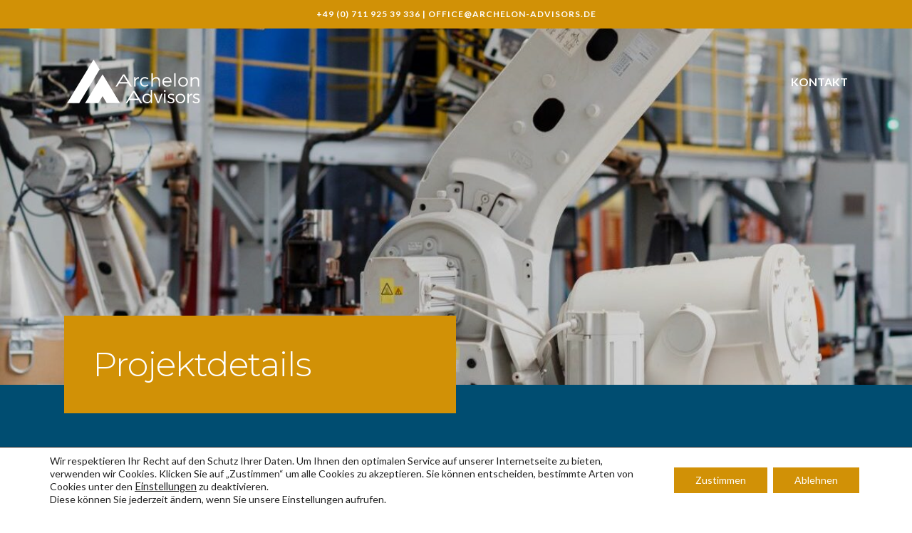

--- FILE ---
content_type: text/css
request_url: https://www.archelon-advisors.de/wp-content/themes/archelon-advisors/dist/styles/main_960db793.css
body_size: 29815
content:
@import url(https://fonts.googleapis.com/css2?family=Lato:ital,wght@0,400;

0,700;1,400;1,700&family=Montserrat:ital,wght@0,300;0,400;0,500;1,300;1,400;1,500&display=swap);:root{--blue:#007bff;--border:#c8d1d1;--breakpoint-lg:992px;--breakpoint-md:768px;--breakpoint-sm:576px;--breakpoint-xl:1200px;--breakpoint-xs:0;--breakpoint-xxl:1400px;--breakpoint-xxxl:1600px;--cyan:#17a2b8;--danger:#dc3545;--dark:#333332;--dark-gray:#666665;--font-family-monospace:SFMono-Regular,Menlo,Monaco,Consolas,"Liberation Mono","Courier New",monospace;--font-family-sans-serif:"Lato",sans-serif;--gray:#6c757d;--gray-dark:#343a40;--green:#28a745;--indigo:#6610f2;--info:#003a70;--light:#f7f8ec;--medium:#999997;--orange:#fd7e14;--pink:#e83e8c;--primary:#d19106;--purple:#6f42c1;--red:#dc3545;--secondary:#004d71;--success:#28a745;--teal:#20c997;--warning:#ffc107;--white:#fff;--yellow:#ffc107}*,:after,:before{-webkit-box-sizing:border-box;box-sizing:border-box}html{-ms-overflow-style:scrollbar;-ms-text-size-adjust:100%;-webkit-tap-highlight-color:rgba(0,0,0,0);-webkit-text-size-adjust:100%;font-family:sans-serif;line-height:1.15}@-ms-viewport{width:device-width}article,aside,dialog,figcaption,figure,footer,header,hgroup,main,nav,section{display:block}body{background-color:#fff;color:#333332;font-family:Lato,sans-serif;font-size:1rem;font-weight:400;line-height:1.5;margin:0;text-align:left}[tabindex="-1"]:focus{outline:0!important}hr{-webkit-box-sizing:content-box;box-sizing:content-box;height:0;overflow:visible}h1,h2,h3,h4,h5,h6{margin-bottom:.5rem;margin-top:0}p{margin-bottom:1rem;margin-top:0}abbr[data-original-title],abbr[title]{border-bottom:0;cursor:help;text-decoration:underline;-webkit-text-decoration:underline dotted;text-decoration:underline dotted}address{font-style:normal;line-height:inherit}address,dl,ol,ul{margin-bottom:1rem}dl,ol,ul{margin-top:0}ol ol,ol ul,ul ol,ul ul{margin-bottom:0}dt{font-weight:700}dd{margin-bottom:.5rem;margin-left:0}blockquote{margin:0 0 1rem}dfn{font-style:italic}b,strong{font-weight:bolder}small{font-size:80%}sub,sup{font-size:75%;line-height:0;position:relative;vertical-align:baseline}sub{bottom:-.25em}sup{top:-.5em}a{-webkit-text-decoration-skip:objects;background-color:transparent;color:#d19106;text-decoration:none}a:hover{color:#875d04;text-decoration:underline}a:not([href]):not([tabindex]),a:not([href]):not([tabindex]):focus,a:not([href]):not([tabindex]):hover{color:inherit;text-decoration:none}a:not([href]):not([tabindex]):focus{outline:0}code,kbd,pre,samp{font-family:monospace,monospace;font-size:1em}pre{-ms-overflow-style:scrollbar;margin-bottom:1rem;margin-top:0;overflow:auto}figure{margin:0 0 1rem}img{border-style:none;vertical-align:middle}svg:not(:root){overflow:hidden}table{border-collapse:collapse}caption{caption-side:bottom;color:#6c757d;padding-bottom:.75rem;padding-top:.75rem;text-align:left}th{text-align:inherit}label{display:inline-block;margin-bottom:.5rem}button{border-radius:0}button:focus{outline:1px dotted;outline:5px auto -webkit-focus-ring-color}button,input,optgroup,select,textarea{font-family:inherit;font-size:inherit;line-height:inherit;margin:0}button,input{overflow:visible}button,select{text-transform:none}[type=reset],[type=submit],button,html [type=button]{-webkit-appearance:button}[type=button]::-moz-focus-inner,[type=reset]::-moz-focus-inner,[type=submit]::-moz-focus-inner,button::-moz-focus-inner{border-style:none;padding:0}input[type=checkbox],input[type=radio]{-webkit-box-sizing:border-box;box-sizing:border-box;padding:0}input[type=date],input[type=datetime-local],input[type=month],input[type=time]{-webkit-appearance:listbox}textarea{overflow:auto;resize:vertical}fieldset{border:0;margin:0;min-width:0;padding:0}legend{color:inherit;display:block;font-size:1.5rem;line-height:inherit;margin-bottom:.5rem;max-width:100%;padding:0;white-space:normal;width:100%}progress{vertical-align:baseline}[type=number]::-webkit-inner-spin-button,[type=number]::-webkit-outer-spin-button{height:auto}[type=search]{-webkit-appearance:none;outline-offset:-2px}[type=search]::-webkit-search-cancel-button,[type=search]::-webkit-search-decoration{-webkit-appearance:none}::-webkit-file-upload-button{-webkit-appearance:button;font:inherit}output{display:inline-block}summary{cursor:pointer;display:list-item}template{display:none}[hidden]{display:none!important}.h1,.h2,.h3,.h4,.h5,.h6,h1,h2,h3,h4,h5,h6{color:inherit;font-family:Montserrat,sans-serif;font-weight:600;line-height:1.2;margin-bottom:.5rem}.h1,h1{font-size:2.5rem}.h2,h2{font-size:2rem}.h3,h3{font-size:1.75rem}.h4,h4{font-size:1.5rem}.h5,h5{font-size:1.25rem}.h6,h6{font-size:1rem}.lead{font-size:1.25rem;font-weight:300}.display-1{font-size:6rem}.display-1,.display-2{font-weight:300;line-height:1.2}.display-2{font-size:5.5rem}.display-3{font-size:4.5rem}.display-3,.display-4{font-weight:300;line-height:1.2}.display-4{font-size:3.5rem}hr{border:0;border-top:1px solid rgba(0,0,0,.1);margin-bottom:1rem;margin-top:1rem}.small,small{font-size:80%;font-weight:400}.mark,mark{background-color:#fcf8e3;padding:.2em}.list-inline,.list-unstyled{list-style:none;padding-left:0}.list-inline-item{display:inline-block}.list-inline-item:not(:last-child){margin-right:.5rem}.initialism{font-size:90%;text-transform:uppercase}.blockquote{font-size:1.25rem;margin-bottom:1rem}.blockquote-footer{color:#6c757d;display:block;font-size:80%}.blockquote-footer:before{content:"\2014   \A0"}.img-fluid,.img-thumbnail,.wp-caption img{height:auto;max-width:100%}.img-thumbnail{background-color:#fff;border:1px solid #dee2e6;border-radius:.25rem;padding:.25rem}.figure,.wp-caption{display:inline-block}.figure-img,.wp-caption img{line-height:1;margin-bottom:.5rem}.figure-caption,.wp-caption-text{color:#6c757d;font-size:90%}code,kbd,pre,samp{font-family:SFMono-Regular,Menlo,Monaco,Consolas,Liberation Mono,Courier New,monospace}code{color:#e83e8c;font-size:87.5%;word-break:break-word}a>code{color:inherit}kbd{background-color:#212529;border-radius:.2rem;color:#fff;font-size:87.5%;padding:.2rem .4rem}kbd kbd{font-size:100%;font-weight:700;padding:0}pre{color:#212529;display:block;font-size:87.5%}pre code{color:inherit;font-size:inherit;word-break:normal}.pre-scrollable{max-height:340px;overflow-y:scroll}.container{margin-left:auto;margin-right:auto;padding-left:20px;padding-right:20px;width:100%}@media (min-width:576px){.container{max-width:540px}}@media (min-width:768px){.container{max-width:720px}}@media (min-width:992px){.container{max-width:960px}}@media (min-width:1200px){.container{max-width:1140px}}@media (min-width:1400px){.container{max-width:1340px}}@media (min-width:1600px){.container{max-width:1540px}}.container-fluid{margin-left:auto;margin-right:auto;padding-left:20px;padding-right:20px;width:100%}.row{display:-webkit-box;display:-ms-flexbox;display:flex;-ms-flex-wrap:wrap;flex-wrap:wrap;margin-left:-20px;margin-right:-20px}.no-gutters{margin-left:0;margin-right:0}.no-gutters>.col,.no-gutters>[class*=col-]{padding-left:0;padding-right:0}.col,.col-1,.col-2,.col-3,.col-4,.col-5,.col-6,.col-7,.col-8,.col-9,.col-10,.col-11,.col-12,.col-auto,.col-lg,.col-lg-1,.col-lg-2,.col-lg-3,.col-lg-4,.col-lg-5,.col-lg-6,.col-lg-7,.col-lg-8,.col-lg-9,.col-lg-10,.col-lg-11,.col-lg-12,.col-lg-auto,.col-md,.col-md-1,.col-md-2,.col-md-3,.col-md-4,.col-md-5,.col-md-6,.col-md-7,.col-md-8,.col-md-9,.col-md-10,.col-md-11,.col-md-12,.col-md-auto,.col-sm,.col-sm-1,.col-sm-2,.col-sm-3,.col-sm-4,.col-sm-5,.col-sm-6,.col-sm-7,.col-sm-8,.col-sm-9,.col-sm-10,.col-sm-11,.col-sm-12,.col-sm-auto,.col-xl,.col-xl-1,.col-xl-2,.col-xl-3,.col-xl-4,.col-xl-5,.col-xl-6,.col-xl-7,.col-xl-8,.col-xl-9,.col-xl-10,.col-xl-11,.col-xl-12,.col-xl-auto,.col-xxl,.col-xxl-1,.col-xxl-2,.col-xxl-3,.col-xxl-4,.col-xxl-5,.col-xxl-6,.col-xxl-7,.col-xxl-8,.col-xxl-9,.col-xxl-10,.col-xxl-11,.col-xxl-12,.col-xxl-auto,.col-xxxl,.col-xxxl-1,.col-xxxl-2,.col-xxxl-3,.col-xxxl-4,.col-xxxl-5,.col-xxxl-6,.col-xxxl-7,.col-xxxl-8,.col-xxxl-9,.col-xxxl-10,.col-xxxl-11,.col-xxxl-12,.col-xxxl-auto{min-height:1px;padding-left:20px;padding-right:20px;position:relative;width:100%}.col{-ms-flex-preferred-size:0;flex-basis:0;-webkit-box-flex:1;-ms-flex-positive:1;flex-grow:1;max-width:100%}.col-auto{-ms-flex:0 0 auto;flex:0 0 auto;max-width:none;width:auto}.col-1,.col-auto{-webkit-box-flex:0}.col-1{-ms-flex:0 0 8.33333%;flex:0 0 8.33333%;max-width:8.33333%}.col-2{-ms-flex:0 0 16.66667%;flex:0 0 16.66667%;max-width:16.66667%}.col-2,.col-3{-webkit-box-flex:0}.col-3{-ms-flex:0 0 25%;flex:0 0 25%;max-width:25%}.col-4{-ms-flex:0 0 33.33333%;flex:0 0 33.33333%;max-width:33.33333%}.col-4,.col-5{-webkit-box-flex:0}.col-5{-ms-flex:0 0 41.66667%;flex:0 0 41.66667%;max-width:41.66667%}.col-6{-ms-flex:0 0 50%;flex:0 0 50%;max-width:50%}.col-6,.col-7{-webkit-box-flex:0}.col-7{-ms-flex:0 0 58.33333%;flex:0 0 58.33333%;max-width:58.33333%}.col-8{-ms-flex:0 0 66.66667%;flex:0 0 66.66667%;max-width:66.66667%}.col-8,.col-9{-webkit-box-flex:0}.col-9{-ms-flex:0 0 75%;flex:0 0 75%;max-width:75%}.col-10{-ms-flex:0 0 83.33333%;flex:0 0 83.33333%;max-width:83.33333%}.col-10,.col-11{-webkit-box-flex:0}.col-11{-ms-flex:0 0 91.66667%;flex:0 0 91.66667%;max-width:91.66667%}.col-12{-webkit-box-flex:0;-ms-flex:0 0 100%;flex:0 0 100%;max-width:100%}.order-first{-webkit-box-ordinal-group:0;-ms-flex-order:-1;order:-1}.order-last{-webkit-box-ordinal-group:14;-ms-flex-order:13;order:13}.order-0{-webkit-box-ordinal-group:1;-ms-flex-order:0;order:0}.order-1{-webkit-box-ordinal-group:2;-ms-flex-order:1;order:1}.order-2{-webkit-box-ordinal-group:3;-ms-flex-order:2;order:2}.order-3{-webkit-box-ordinal-group:4;-ms-flex-order:3;order:3}.order-4{-webkit-box-ordinal-group:5;-ms-flex-order:4;order:4}.order-5{-webkit-box-ordinal-group:6;-ms-flex-order:5;order:5}.order-6{-webkit-box-ordinal-group:7;-ms-flex-order:6;order:6}.order-7{-webkit-box-ordinal-group:8;-ms-flex-order:7;order:7}.order-8{-webkit-box-ordinal-group:9;-ms-flex-order:8;order:8}.order-9{-webkit-box-ordinal-group:10;-ms-flex-order:9;order:9}.order-10{-webkit-box-ordinal-group:11;-ms-flex-order:10;order:10}.order-11{-webkit-box-ordinal-group:12;-ms-flex-order:11;order:11}.order-12{-webkit-box-ordinal-group:13;-ms-flex-order:12;order:12}.offset-1{margin-left:8.33333%}.offset-2{margin-left:16.66667%}.offset-3{margin-left:25%}.offset-4{margin-left:33.33333%}.offset-5{margin-left:41.66667%}.offset-6{margin-left:50%}.offset-7{margin-left:58.33333%}.offset-8{margin-left:66.66667%}.offset-9{margin-left:75%}.offset-10{margin-left:83.33333%}.offset-11{margin-left:91.66667%}@media (min-width:576px){.col-sm{-ms-flex-preferred-size:0;flex-basis:0;-webkit-box-flex:1;-ms-flex-positive:1;flex-grow:1;max-width:100%}.col-sm-auto{-webkit-box-flex:0;-ms-flex:0 0 auto;flex:0 0 auto;max-width:none;width:auto}.col-sm-1{-webkit-box-flex:0;-ms-flex:0 0 8.33333%;flex:0 0 8.33333%;max-width:8.33333%}.col-sm-2{-webkit-box-flex:0;-ms-flex:0 0 16.66667%;flex:0 0 16.66667%;max-width:16.66667%}.col-sm-3{-webkit-box-flex:0;-ms-flex:0 0 25%;flex:0 0 25%;max-width:25%}.col-sm-4{-webkit-box-flex:0;-ms-flex:0 0 33.33333%;flex:0 0 33.33333%;max-width:33.33333%}.col-sm-5{-webkit-box-flex:0;-ms-flex:0 0 41.66667%;flex:0 0 41.66667%;max-width:41.66667%}.col-sm-6{-webkit-box-flex:0;-ms-flex:0 0 50%;flex:0 0 50%;max-width:50%}.col-sm-7{-webkit-box-flex:0;-ms-flex:0 0 58.33333%;flex:0 0 58.33333%;max-width:58.33333%}.col-sm-8{-webkit-box-flex:0;-ms-flex:0 0 66.66667%;flex:0 0 66.66667%;max-width:66.66667%}.col-sm-9{-webkit-box-flex:0;-ms-flex:0 0 75%;flex:0 0 75%;max-width:75%}.col-sm-10{-webkit-box-flex:0;-ms-flex:0 0 83.33333%;flex:0 0 83.33333%;max-width:83.33333%}.col-sm-11{-webkit-box-flex:0;-ms-flex:0 0 91.66667%;flex:0 0 91.66667%;max-width:91.66667%}.col-sm-12{-webkit-box-flex:0;-ms-flex:0 0 100%;flex:0 0 100%;max-width:100%}.order-sm-first{-webkit-box-ordinal-group:0;-ms-flex-order:-1;order:-1}.order-sm-last{-webkit-box-ordinal-group:14;-ms-flex-order:13;order:13}.order-sm-0{-webkit-box-ordinal-group:1;-ms-flex-order:0;order:0}.order-sm-1{-webkit-box-ordinal-group:2;-ms-flex-order:1;order:1}.order-sm-2{-webkit-box-ordinal-group:3;-ms-flex-order:2;order:2}.order-sm-3{-webkit-box-ordinal-group:4;-ms-flex-order:3;order:3}.order-sm-4{-webkit-box-ordinal-group:5;-ms-flex-order:4;order:4}.order-sm-5{-webkit-box-ordinal-group:6;-ms-flex-order:5;order:5}.order-sm-6{-webkit-box-ordinal-group:7;-ms-flex-order:6;order:6}.order-sm-7{-webkit-box-ordinal-group:8;-ms-flex-order:7;order:7}.order-sm-8{-webkit-box-ordinal-group:9;-ms-flex-order:8;order:8}.order-sm-9{-webkit-box-ordinal-group:10;-ms-flex-order:9;order:9}.order-sm-10{-webkit-box-ordinal-group:11;-ms-flex-order:10;order:10}.order-sm-11{-webkit-box-ordinal-group:12;-ms-flex-order:11;order:11}.order-sm-12{-webkit-box-ordinal-group:13;-ms-flex-order:12;order:12}.offset-sm-0{margin-left:0}.offset-sm-1{margin-left:8.33333%}.offset-sm-2{margin-left:16.66667%}.offset-sm-3{margin-left:25%}.offset-sm-4{margin-left:33.33333%}.offset-sm-5{margin-left:41.66667%}.offset-sm-6{margin-left:50%}.offset-sm-7{margin-left:58.33333%}.offset-sm-8{margin-left:66.66667%}.offset-sm-9{margin-left:75%}.offset-sm-10{margin-left:83.33333%}.offset-sm-11{margin-left:91.66667%}}@media (min-width:768px){.col-md{-ms-flex-preferred-size:0;flex-basis:0;-webkit-box-flex:1;-ms-flex-positive:1;flex-grow:1;max-width:100%}.col-md-auto{-webkit-box-flex:0;-ms-flex:0 0 auto;flex:0 0 auto;max-width:none;width:auto}.col-md-1{-webkit-box-flex:0;-ms-flex:0 0 8.33333%;flex:0 0 8.33333%;max-width:8.33333%}.col-md-2{-webkit-box-flex:0;-ms-flex:0 0 16.66667%;flex:0 0 16.66667%;max-width:16.66667%}.col-md-3{-webkit-box-flex:0;-ms-flex:0 0 25%;flex:0 0 25%;max-width:25%}.col-md-4{-webkit-box-flex:0;-ms-flex:0 0 33.33333%;flex:0 0 33.33333%;max-width:33.33333%}.col-md-5{-webkit-box-flex:0;-ms-flex:0 0 41.66667%;flex:0 0 41.66667%;max-width:41.66667%}.col-md-6{-webkit-box-flex:0;-ms-flex:0 0 50%;flex:0 0 50%;max-width:50%}.col-md-7{-webkit-box-flex:0;-ms-flex:0 0 58.33333%;flex:0 0 58.33333%;max-width:58.33333%}.col-md-8{-webkit-box-flex:0;-ms-flex:0 0 66.66667%;flex:0 0 66.66667%;max-width:66.66667%}.col-md-9{-webkit-box-flex:0;-ms-flex:0 0 75%;flex:0 0 75%;max-width:75%}.col-md-10{-webkit-box-flex:0;-ms-flex:0 0 83.33333%;flex:0 0 83.33333%;max-width:83.33333%}.col-md-11{-webkit-box-flex:0;-ms-flex:0 0 91.66667%;flex:0 0 91.66667%;max-width:91.66667%}.col-md-12{-webkit-box-flex:0;-ms-flex:0 0 100%;flex:0 0 100%;max-width:100%}.order-md-first{-webkit-box-ordinal-group:0;-ms-flex-order:-1;order:-1}.order-md-last{-webkit-box-ordinal-group:14;-ms-flex-order:13;order:13}.order-md-0{-webkit-box-ordinal-group:1;-ms-flex-order:0;order:0}.order-md-1{-webkit-box-ordinal-group:2;-ms-flex-order:1;order:1}.order-md-2{-webkit-box-ordinal-group:3;-ms-flex-order:2;order:2}.order-md-3{-webkit-box-ordinal-group:4;-ms-flex-order:3;order:3}.order-md-4{-webkit-box-ordinal-group:5;-ms-flex-order:4;order:4}.order-md-5{-webkit-box-ordinal-group:6;-ms-flex-order:5;order:5}.order-md-6{-webkit-box-ordinal-group:7;-ms-flex-order:6;order:6}.order-md-7{-webkit-box-ordinal-group:8;-ms-flex-order:7;order:7}.order-md-8{-webkit-box-ordinal-group:9;-ms-flex-order:8;order:8}.order-md-9{-webkit-box-ordinal-group:10;-ms-flex-order:9;order:9}.order-md-10{-webkit-box-ordinal-group:11;-ms-flex-order:10;order:10}.order-md-11{-webkit-box-ordinal-group:12;-ms-flex-order:11;order:11}.order-md-12{-webkit-box-ordinal-group:13;-ms-flex-order:12;order:12}.offset-md-0{margin-left:0}.offset-md-1{margin-left:8.33333%}.offset-md-2{margin-left:16.66667%}.offset-md-3{margin-left:25%}.offset-md-4{margin-left:33.33333%}.offset-md-5{margin-left:41.66667%}.offset-md-6{margin-left:50%}.offset-md-7{margin-left:58.33333%}.offset-md-8{margin-left:66.66667%}.offset-md-9{margin-left:75%}.offset-md-10{margin-left:83.33333%}.offset-md-11{margin-left:91.66667%}}@media (min-width:992px){.col-lg{-ms-flex-preferred-size:0;flex-basis:0;-webkit-box-flex:1;-ms-flex-positive:1;flex-grow:1;max-width:100%}.col-lg-auto{-webkit-box-flex:0;-ms-flex:0 0 auto;flex:0 0 auto;max-width:none;width:auto}.col-lg-1{-webkit-box-flex:0;-ms-flex:0 0 8.33333%;flex:0 0 8.33333%;max-width:8.33333%}.col-lg-2{-webkit-box-flex:0;-ms-flex:0 0 16.66667%;flex:0 0 16.66667%;max-width:16.66667%}.col-lg-3{-webkit-box-flex:0;-ms-flex:0 0 25%;flex:0 0 25%;max-width:25%}.col-lg-4{-webkit-box-flex:0;-ms-flex:0 0 33.33333%;flex:0 0 33.33333%;max-width:33.33333%}.col-lg-5{-webkit-box-flex:0;-ms-flex:0 0 41.66667%;flex:0 0 41.66667%;max-width:41.66667%}.col-lg-6{-webkit-box-flex:0;-ms-flex:0 0 50%;flex:0 0 50%;max-width:50%}.col-lg-7{-webkit-box-flex:0;-ms-flex:0 0 58.33333%;flex:0 0 58.33333%;max-width:58.33333%}.col-lg-8{-webkit-box-flex:0;-ms-flex:0 0 66.66667%;flex:0 0 66.66667%;max-width:66.66667%}.col-lg-9{-webkit-box-flex:0;-ms-flex:0 0 75%;flex:0 0 75%;max-width:75%}.col-lg-10{-webkit-box-flex:0;-ms-flex:0 0 83.33333%;flex:0 0 83.33333%;max-width:83.33333%}.col-lg-11{-webkit-box-flex:0;-ms-flex:0 0 91.66667%;flex:0 0 91.66667%;max-width:91.66667%}.col-lg-12{-webkit-box-flex:0;-ms-flex:0 0 100%;flex:0 0 100%;max-width:100%}.order-lg-first{-webkit-box-ordinal-group:0;-ms-flex-order:-1;order:-1}.order-lg-last{-webkit-box-ordinal-group:14;-ms-flex-order:13;order:13}.order-lg-0{-webkit-box-ordinal-group:1;-ms-flex-order:0;order:0}.order-lg-1{-webkit-box-ordinal-group:2;-ms-flex-order:1;order:1}.order-lg-2{-webkit-box-ordinal-group:3;-ms-flex-order:2;order:2}.order-lg-3{-webkit-box-ordinal-group:4;-ms-flex-order:3;order:3}.order-lg-4{-webkit-box-ordinal-group:5;-ms-flex-order:4;order:4}.order-lg-5{-webkit-box-ordinal-group:6;-ms-flex-order:5;order:5}.order-lg-6{-webkit-box-ordinal-group:7;-ms-flex-order:6;order:6}.order-lg-7{-webkit-box-ordinal-group:8;-ms-flex-order:7;order:7}.order-lg-8{-webkit-box-ordinal-group:9;-ms-flex-order:8;order:8}.order-lg-9{-webkit-box-ordinal-group:10;-ms-flex-order:9;order:9}.order-lg-10{-webkit-box-ordinal-group:11;-ms-flex-order:10;order:10}.order-lg-11{-webkit-box-ordinal-group:12;-ms-flex-order:11;order:11}.order-lg-12{-webkit-box-ordinal-group:13;-ms-flex-order:12;order:12}.offset-lg-0{margin-left:0}.offset-lg-1{margin-left:8.33333%}.offset-lg-2{margin-left:16.66667%}.offset-lg-3{margin-left:25%}.offset-lg-4{margin-left:33.33333%}.offset-lg-5{margin-left:41.66667%}.offset-lg-6{margin-left:50%}.offset-lg-7{margin-left:58.33333%}.offset-lg-8{margin-left:66.66667%}.offset-lg-9{margin-left:75%}.offset-lg-10{margin-left:83.33333%}.offset-lg-11{margin-left:91.66667%}}@media (min-width:1200px){.col-xl{-ms-flex-preferred-size:0;flex-basis:0;-webkit-box-flex:1;-ms-flex-positive:1;flex-grow:1;max-width:100%}.col-xl-auto{-webkit-box-flex:0;-ms-flex:0 0 auto;flex:0 0 auto;max-width:none;width:auto}.col-xl-1{-webkit-box-flex:0;-ms-flex:0 0 8.33333%;flex:0 0 8.33333%;max-width:8.33333%}.col-xl-2{-webkit-box-flex:0;-ms-flex:0 0 16.66667%;flex:0 0 16.66667%;max-width:16.66667%}.col-xl-3{-webkit-box-flex:0;-ms-flex:0 0 25%;flex:0 0 25%;max-width:25%}.col-xl-4{-webkit-box-flex:0;-ms-flex:0 0 33.33333%;flex:0 0 33.33333%;max-width:33.33333%}.col-xl-5{-webkit-box-flex:0;-ms-flex:0 0 41.66667%;flex:0 0 41.66667%;max-width:41.66667%}.col-xl-6{-webkit-box-flex:0;-ms-flex:0 0 50%;flex:0 0 50%;max-width:50%}.col-xl-7{-webkit-box-flex:0;-ms-flex:0 0 58.33333%;flex:0 0 58.33333%;max-width:58.33333%}.col-xl-8{-webkit-box-flex:0;-ms-flex:0 0 66.66667%;flex:0 0 66.66667%;max-width:66.66667%}.col-xl-9{-webkit-box-flex:0;-ms-flex:0 0 75%;flex:0 0 75%;max-width:75%}.col-xl-10{-webkit-box-flex:0;-ms-flex:0 0 83.33333%;flex:0 0 83.33333%;max-width:83.33333%}.col-xl-11{-webkit-box-flex:0;-ms-flex:0 0 91.66667%;flex:0 0 91.66667%;max-width:91.66667%}.col-xl-12{-webkit-box-flex:0;-ms-flex:0 0 100%;flex:0 0 100%;max-width:100%}.order-xl-first{-webkit-box-ordinal-group:0;-ms-flex-order:-1;order:-1}.order-xl-last{-webkit-box-ordinal-group:14;-ms-flex-order:13;order:13}.order-xl-0{-webkit-box-ordinal-group:1;-ms-flex-order:0;order:0}.order-xl-1{-webkit-box-ordinal-group:2;-ms-flex-order:1;order:1}.order-xl-2{-webkit-box-ordinal-group:3;-ms-flex-order:2;order:2}.order-xl-3{-webkit-box-ordinal-group:4;-ms-flex-order:3;order:3}.order-xl-4{-webkit-box-ordinal-group:5;-ms-flex-order:4;order:4}.order-xl-5{-webkit-box-ordinal-group:6;-ms-flex-order:5;order:5}.order-xl-6{-webkit-box-ordinal-group:7;-ms-flex-order:6;order:6}.order-xl-7{-webkit-box-ordinal-group:8;-ms-flex-order:7;order:7}.order-xl-8{-webkit-box-ordinal-group:9;-ms-flex-order:8;order:8}.order-xl-9{-webkit-box-ordinal-group:10;-ms-flex-order:9;order:9}.order-xl-10{-webkit-box-ordinal-group:11;-ms-flex-order:10;order:10}.order-xl-11{-webkit-box-ordinal-group:12;-ms-flex-order:11;order:11}.order-xl-12{-webkit-box-ordinal-group:13;-ms-flex-order:12;order:12}.offset-xl-0{margin-left:0}.offset-xl-1{margin-left:8.33333%}.offset-xl-2{margin-left:16.66667%}.offset-xl-3{margin-left:25%}.offset-xl-4{margin-left:33.33333%}.offset-xl-5{margin-left:41.66667%}.offset-xl-6{margin-left:50%}.offset-xl-7{margin-left:58.33333%}.offset-xl-8{margin-left:66.66667%}.offset-xl-9{margin-left:75%}.offset-xl-10{margin-left:83.33333%}.offset-xl-11{margin-left:91.66667%}}@media (min-width:1400px){.col-xxl{-ms-flex-preferred-size:0;flex-basis:0;-webkit-box-flex:1;-ms-flex-positive:1;flex-grow:1;max-width:100%}.col-xxl-auto{-webkit-box-flex:0;-ms-flex:0 0 auto;flex:0 0 auto;max-width:none;width:auto}.col-xxl-1{-webkit-box-flex:0;-ms-flex:0 0 8.33333%;flex:0 0 8.33333%;max-width:8.33333%}.col-xxl-2{-webkit-box-flex:0;-ms-flex:0 0 16.66667%;flex:0 0 16.66667%;max-width:16.66667%}.col-xxl-3{-webkit-box-flex:0;-ms-flex:0 0 25%;flex:0 0 25%;max-width:25%}.col-xxl-4{-webkit-box-flex:0;-ms-flex:0 0 33.33333%;flex:0 0 33.33333%;max-width:33.33333%}.col-xxl-5{-webkit-box-flex:0;-ms-flex:0 0 41.66667%;flex:0 0 41.66667%;max-width:41.66667%}.col-xxl-6{-webkit-box-flex:0;-ms-flex:0 0 50%;flex:0 0 50%;max-width:50%}.col-xxl-7{-webkit-box-flex:0;-ms-flex:0 0 58.33333%;flex:0 0 58.33333%;max-width:58.33333%}.col-xxl-8{-webkit-box-flex:0;-ms-flex:0 0 66.66667%;flex:0 0 66.66667%;max-width:66.66667%}.col-xxl-9{-webkit-box-flex:0;-ms-flex:0 0 75%;flex:0 0 75%;max-width:75%}.col-xxl-10{-webkit-box-flex:0;-ms-flex:0 0 83.33333%;flex:0 0 83.33333%;max-width:83.33333%}.col-xxl-11{-webkit-box-flex:0;-ms-flex:0 0 91.66667%;flex:0 0 91.66667%;max-width:91.66667%}.col-xxl-12{-webkit-box-flex:0;-ms-flex:0 0 100%;flex:0 0 100%;max-width:100%}.order-xxl-first{-webkit-box-ordinal-group:0;-ms-flex-order:-1;order:-1}.order-xxl-last{-webkit-box-ordinal-group:14;-ms-flex-order:13;order:13}.order-xxl-0{-webkit-box-ordinal-group:1;-ms-flex-order:0;order:0}.order-xxl-1{-webkit-box-ordinal-group:2;-ms-flex-order:1;order:1}.order-xxl-2{-webkit-box-ordinal-group:3;-ms-flex-order:2;order:2}.order-xxl-3{-webkit-box-ordinal-group:4;-ms-flex-order:3;order:3}.order-xxl-4{-webkit-box-ordinal-group:5;-ms-flex-order:4;order:4}.order-xxl-5{-webkit-box-ordinal-group:6;-ms-flex-order:5;order:5}.order-xxl-6{-webkit-box-ordinal-group:7;-ms-flex-order:6;order:6}.order-xxl-7{-webkit-box-ordinal-group:8;-ms-flex-order:7;order:7}.order-xxl-8{-webkit-box-ordinal-group:9;-ms-flex-order:8;order:8}.order-xxl-9{-webkit-box-ordinal-group:10;-ms-flex-order:9;order:9}.order-xxl-10{-webkit-box-ordinal-group:11;-ms-flex-order:10;order:10}.order-xxl-11{-webkit-box-ordinal-group:12;-ms-flex-order:11;order:11}.order-xxl-12{-webkit-box-ordinal-group:13;-ms-flex-order:12;order:12}.offset-xxl-0{margin-left:0}.offset-xxl-1{margin-left:8.33333%}.offset-xxl-2{margin-left:16.66667%}.offset-xxl-3{margin-left:25%}.offset-xxl-4{margin-left:33.33333%}.offset-xxl-5{margin-left:41.66667%}.offset-xxl-6{margin-left:50%}.offset-xxl-7{margin-left:58.33333%}.offset-xxl-8{margin-left:66.66667%}.offset-xxl-9{margin-left:75%}.offset-xxl-10{margin-left:83.33333%}.offset-xxl-11{margin-left:91.66667%}}@media (min-width:1600px){.col-xxxl{-ms-flex-preferred-size:0;flex-basis:0;-webkit-box-flex:1;-ms-flex-positive:1;flex-grow:1;max-width:100%}.col-xxxl-auto{-webkit-box-flex:0;-ms-flex:0 0 auto;flex:0 0 auto;max-width:none;width:auto}.col-xxxl-1{-webkit-box-flex:0;-ms-flex:0 0 8.33333%;flex:0 0 8.33333%;max-width:8.33333%}.col-xxxl-2{-webkit-box-flex:0;-ms-flex:0 0 16.66667%;flex:0 0 16.66667%;max-width:16.66667%}.col-xxxl-3{-webkit-box-flex:0;-ms-flex:0 0 25%;flex:0 0 25%;max-width:25%}.col-xxxl-4{-webkit-box-flex:0;-ms-flex:0 0 33.33333%;flex:0 0 33.33333%;max-width:33.33333%}.col-xxxl-5{-webkit-box-flex:0;-ms-flex:0 0 41.66667%;flex:0 0 41.66667%;max-width:41.66667%}.col-xxxl-6{-webkit-box-flex:0;-ms-flex:0 0 50%;flex:0 0 50%;max-width:50%}.col-xxxl-7{-webkit-box-flex:0;-ms-flex:0 0 58.33333%;flex:0 0 58.33333%;max-width:58.33333%}.col-xxxl-8{-webkit-box-flex:0;-ms-flex:0 0 66.66667%;flex:0 0 66.66667%;max-width:66.66667%}.col-xxxl-9{-webkit-box-flex:0;-ms-flex:0 0 75%;flex:0 0 75%;max-width:75%}.col-xxxl-10{-webkit-box-flex:0;-ms-flex:0 0 83.33333%;flex:0 0 83.33333%;max-width:83.33333%}.col-xxxl-11{-webkit-box-flex:0;-ms-flex:0 0 91.66667%;flex:0 0 91.66667%;max-width:91.66667%}.col-xxxl-12{-webkit-box-flex:0;-ms-flex:0 0 100%;flex:0 0 100%;max-width:100%}.order-xxxl-first{-webkit-box-ordinal-group:0;-ms-flex-order:-1;order:-1}.order-xxxl-last{-webkit-box-ordinal-group:14;-ms-flex-order:13;order:13}.order-xxxl-0{-webkit-box-ordinal-group:1;-ms-flex-order:0;order:0}.order-xxxl-1{-webkit-box-ordinal-group:2;-ms-flex-order:1;order:1}.order-xxxl-2{-webkit-box-ordinal-group:3;-ms-flex-order:2;order:2}.order-xxxl-3{-webkit-box-ordinal-group:4;-ms-flex-order:3;order:3}.order-xxxl-4{-webkit-box-ordinal-group:5;-ms-flex-order:4;order:4}.order-xxxl-5{-webkit-box-ordinal-group:6;-ms-flex-order:5;order:5}.order-xxxl-6{-webkit-box-ordinal-group:7;-ms-flex-order:6;order:6}.order-xxxl-7{-webkit-box-ordinal-group:8;-ms-flex-order:7;order:7}.order-xxxl-8{-webkit-box-ordinal-group:9;-ms-flex-order:8;order:8}.order-xxxl-9{-webkit-box-ordinal-group:10;-ms-flex-order:9;order:9}.order-xxxl-10{-webkit-box-ordinal-group:11;-ms-flex-order:10;order:10}.order-xxxl-11{-webkit-box-ordinal-group:12;-ms-flex-order:11;order:11}.order-xxxl-12{-webkit-box-ordinal-group:13;-ms-flex-order:12;order:12}.offset-xxxl-0{margin-left:0}.offset-xxxl-1{margin-left:8.33333%}.offset-xxxl-2{margin-left:16.66667%}.offset-xxxl-3{margin-left:25%}.offset-xxxl-4{margin-left:33.33333%}.offset-xxxl-5{margin-left:41.66667%}.offset-xxxl-6{margin-left:50%}.offset-xxxl-7{margin-left:58.33333%}.offset-xxxl-8{margin-left:66.66667%}.offset-xxxl-9{margin-left:75%}.offset-xxxl-10{margin-left:83.33333%}.offset-xxxl-11{margin-left:91.66667%}}.table{background-color:transparent;margin-bottom:1rem;max-width:100%;width:100%}.table td,.table th{border-top:1px solid #dee2e6;padding:.75rem;vertical-align:top}.table thead th{border-bottom:2px solid #dee2e6;vertical-align:bottom}.table tbody+tbody{border-top:2px solid #dee2e6}.table .table{background-color:#fff}.table-sm td,.table-sm th{padding:.3rem}.table-bordered,.table-bordered td,.table-bordered th{border:1px solid #dee2e6}.table-bordered thead td,.table-bordered thead th{border-bottom-width:2px}.table-borderless tbody+tbody,.table-borderless td,.table-borderless th,.table-borderless thead th{border:0}.table-striped tbody tr:nth-of-type(odd){background-color:rgba(0,0,0,.05)}.table-hover tbody tr:hover{background-color:rgba(0,0,0,.075)}.table-primary,.table-primary>td,.table-primary>th{background-color:#f2e0b9}.table-hover .table-primary:hover,.table-hover .table-primary:hover>td,.table-hover .table-primary:hover>th{background-color:#eed6a3}.table-secondary,.table-secondary>td,.table-secondary>th{background-color:#b8cdd7}.table-hover .table-secondary:hover,.table-hover .table-secondary:hover>td,.table-hover .table-secondary:hover>th{background-color:#a8c2ce}.table-success,.table-success>td,.table-success>th{background-color:#c3e6cb}.table-hover .table-success:hover,.table-hover .table-success:hover>td,.table-hover .table-success:hover>th{background-color:#b1dfbb}.table-info,.table-info>td,.table-info>th{background-color:#b8c8d7}.table-hover .table-info:hover,.table-hover .table-info:hover>td,.table-hover .table-info:hover>th{background-color:#a8bbce}.table-warning,.table-warning>td,.table-warning>th{background-color:#ffeeba}.table-hover .table-warning:hover,.table-hover .table-warning:hover>td,.table-hover .table-warning:hover>th{background-color:#ffe8a1}.table-danger,.table-danger>td,.table-danger>th{background-color:#f5c6cb}.table-hover .table-danger:hover,.table-hover .table-danger:hover>td,.table-hover .table-danger:hover>th{background-color:#f1b0b7}.table-light,.table-light>td,.table-light>th{background-color:#fdfdfa}.table-hover .table-light:hover,.table-hover .table-light:hover>td,.table-hover .table-light:hover>th{background-color:#f6f6e8}.table-dark,.table-dark>td,.table-dark>th{background-color:#c6c6c6}.table-hover .table-dark:hover,.table-hover .table-dark:hover>td,.table-hover .table-dark:hover>th{background-color:#b9b9b9}.table-medium,.table-medium>td,.table-medium>th{background-color:#e2e2e2}.table-hover .table-medium:hover,.table-hover .table-medium:hover>td,.table-hover .table-medium:hover>th{background-color:#d5d5d5}.table-dark-gray,.table-dark-gray>td,.table-dark-gray>th{background-color:#d4d4d4}.table-hover .table-dark-gray:hover,.table-hover .table-dark-gray:hover>td,.table-hover .table-dark-gray:hover>th{background-color:#c7c7c7}.table-border,.table-border>td,.table-border>th{background-color:#f0f2f2}.table-hover .table-border:hover,.table-hover .table-border:hover>td,.table-hover .table-border:hover>th{background-color:#e2e6e6}.table-active,.table-active>td,.table-active>th,.table-hover .table-active:hover,.table-hover .table-active:hover>td,.table-hover .table-active:hover>th{background-color:rgba(0,0,0,.075)}.table .thead-dark th{background-color:#212529;border-color:#32383e;color:#fff}.table .thead-light th{background-color:#e9ecef;border-color:#dee2e6;color:#495057}.table-dark{background-color:#212529;color:#fff}.table-dark td,.table-dark th,.table-dark thead th{border-color:#32383e}.table-dark.table-bordered{border:0}.table-dark.table-striped tbody tr:nth-of-type(odd){background-color:hsla(0,0%,100%,.05)}.table-dark.table-hover tbody tr:hover{background-color:hsla(0,0%,100%,.075)}@media (max-width:575.98px){.table-responsive-sm{-ms-overflow-style:-ms-autohiding-scrollbar;-webkit-overflow-scrolling:touch;display:block;overflow-x:auto;width:100%}.table-responsive-sm>.table-bordered{border:0}}@media (max-width:767.98px){.table-responsive-md{-ms-overflow-style:-ms-autohiding-scrollbar;-webkit-overflow-scrolling:touch;display:block;overflow-x:auto;width:100%}.table-responsive-md>.table-bordered{border:0}}@media (max-width:991.98px){.table-responsive-lg{-ms-overflow-style:-ms-autohiding-scrollbar;-webkit-overflow-scrolling:touch;display:block;overflow-x:auto;width:100%}.table-responsive-lg>.table-bordered{border:0}}@media (max-width:1199.98px){.table-responsive-xl{-ms-overflow-style:-ms-autohiding-scrollbar;-webkit-overflow-scrolling:touch;display:block;overflow-x:auto;width:100%}.table-responsive-xl>.table-bordered{border:0}}@media (max-width:1399.98px){.table-responsive-xxl{-ms-overflow-style:-ms-autohiding-scrollbar;-webkit-overflow-scrolling:touch;display:block;overflow-x:auto;width:100%}.table-responsive-xxl>.table-bordered{border:0}}@media (max-width:1599.98px){.table-responsive-xxxl{-ms-overflow-style:-ms-autohiding-scrollbar;-webkit-overflow-scrolling:touch;display:block;overflow-x:auto;width:100%}.table-responsive-xxxl>.table-bordered{border:0}}.table-responsive{-ms-overflow-style:-ms-autohiding-scrollbar;-webkit-overflow-scrolling:touch;display:block;overflow-x:auto;width:100%}.table-responsive>.table-bordered{border:0}.form-control{background-clip:padding-box;background-color:#fff;border:1px solid #ced4da;border-radius:.25rem;color:#495057;display:block;font-size:1rem;line-height:1.5;padding:.375rem .75rem;-webkit-transition:border-color .15s ease-in-out,-webkit-box-shadow .15s ease-in-out;transition:border-color .15s ease-in-out,-webkit-box-shadow .15s ease-in-out;-o-transition:border-color .15s ease-in-out,box-shadow .15s ease-in-out;transition:border-color .15s ease-in-out,box-shadow .15s ease-in-out;transition:border-color .15s ease-in-out,box-shadow .15s ease-in-out,-webkit-box-shadow .15s ease-in-out;width:100%}@media screen and (prefers-reduced-motion:reduce){.form-control{-webkit-transition:none;-o-transition:none;transition:none}}.form-control::-ms-expand{background-color:transparent;border:0}.form-control:focus{background-color:#fff;border-color:#fac85c;-webkit-box-shadow:0 0 0 .2rem rgba(209,145,6,.25);box-shadow:0 0 0 .2rem rgba(209,145,6,.25);color:#495057;outline:0}.form-control::-webkit-input-placeholder{color:#6c757d;opacity:1}.form-control:-ms-input-placeholder,.form-control::-ms-input-placeholder{color:#6c757d;opacity:1}.form-control::placeholder{color:#6c757d;opacity:1}.form-control:disabled,.form-control[readonly]{background-color:#e9ecef;opacity:1}select.form-control:not([size]):not([multiple]){height:calc(2.25rem + 2px)}select.form-control:focus::-ms-value{background-color:#fff;color:#495057}.form-control-file,.form-control-range{display:block;width:100%}.col-form-label{font-size:inherit;line-height:1.5;margin-bottom:0;padding-bottom:calc(.375rem + 1px);padding-top:calc(.375rem + 1px)}.col-form-label-lg{font-size:1.25rem;line-height:1.5;padding-bottom:calc(.5rem + 1px);padding-top:calc(.5rem + 1px)}.col-form-label-sm{font-size:.875rem;line-height:1.5;padding-bottom:calc(.25rem + 1px);padding-top:calc(.25rem + 1px)}.form-control-plaintext{background-color:transparent;border:solid transparent;border-width:1px 0;color:#333332;display:block;line-height:1.5;margin-bottom:0;padding-bottom:.375rem;padding-top:.375rem;width:100%}.form-control-plaintext.form-control-lg,.form-control-plaintext.form-control-sm,.input-group-lg>.form-control-plaintext.form-control,.input-group-lg>.input-group-append>.form-control-plaintext.articles__item__overlay,.input-group-lg>.input-group-append>.form-control-plaintext.btn,.input-group-lg>.input-group-append>.form-control-plaintext.em-booking-submit,.input-group-lg>.input-group-append>.form-control-plaintext.input-group-text,.input-group-lg>.input-group-prepend>.form-control-plaintext.articles__item__overlay,.input-group-lg>.input-group-prepend>.form-control-plaintext.btn,.input-group-lg>.input-group-prepend>.form-control-plaintext.em-booking-submit,.input-group-lg>.input-group-prepend>.form-control-plaintext.input-group-text,.input-group-sm>.form-control-plaintext.form-control,.input-group-sm>.input-group-append>.form-control-plaintext.articles__item__overlay,.input-group-sm>.input-group-append>.form-control-plaintext.btn,.input-group-sm>.input-group-append>.form-control-plaintext.em-booking-submit,.input-group-sm>.input-group-append>.form-control-plaintext.input-group-text,.input-group-sm>.input-group-prepend>.form-control-plaintext.articles__item__overlay,.input-group-sm>.input-group-prepend>.form-control-plaintext.btn,.input-group-sm>.input-group-prepend>.form-control-plaintext.em-booking-submit,.input-group-sm>.input-group-prepend>.form-control-plaintext.input-group-text{padding-left:0;padding-right:0}.form-control-sm,.input-group-sm>.form-control,.input-group-sm>.input-group-append>.articles__item__overlay,.input-group-sm>.input-group-append>.btn,.input-group-sm>.input-group-append>.em-booking-submit,.input-group-sm>.input-group-append>.input-group-text,.input-group-sm>.input-group-prepend>.articles__item__overlay,.input-group-sm>.input-group-prepend>.btn,.input-group-sm>.input-group-prepend>.em-booking-submit,.input-group-sm>.input-group-prepend>.input-group-text{border-radius:.2rem;font-size:.875rem;line-height:1.5;padding:.25rem .5rem}.input-group-sm>.input-group-append>select.articles__item__overlay:not([size]):not([multiple]),.input-group-sm>.input-group-append>select.btn:not([size]):not([multiple]),.input-group-sm>.input-group-append>select.em-booking-submit:not([size]):not([multiple]),.input-group-sm>.input-group-append>select.input-group-text:not([size]):not([multiple]),.input-group-sm>.input-group-prepend>select.articles__item__overlay:not([size]):not([multiple]),.input-group-sm>.input-group-prepend>select.btn:not([size]):not([multiple]),.input-group-sm>.input-group-prepend>select.em-booking-submit:not([size]):not([multiple]),.input-group-sm>.input-group-prepend>select.input-group-text:not([size]):not([multiple]),.input-group-sm>select.form-control:not([size]):not([multiple]),select.form-control-sm:not([size]):not([multiple]){height:calc(1.8125rem + 2px)}.form-control-lg,.input-group-lg>.form-control,.input-group-lg>.input-group-append>.articles__item__overlay,.input-group-lg>.input-group-append>.btn,.input-group-lg>.input-group-append>.em-booking-submit,.input-group-lg>.input-group-append>.input-group-text,.input-group-lg>.input-group-prepend>.articles__item__overlay,.input-group-lg>.input-group-prepend>.btn,.input-group-lg>.input-group-prepend>.em-booking-submit,.input-group-lg>.input-group-prepend>.input-group-text{border-radius:.3rem;font-size:1.25rem;line-height:1.5;padding:.5rem 1rem}.input-group-lg>.input-group-append>select.articles__item__overlay:not([size]):not([multiple]),.input-group-lg>.input-group-append>select.btn:not([size]):not([multiple]),.input-group-lg>.input-group-append>select.em-booking-submit:not([size]):not([multiple]),.input-group-lg>.input-group-append>select.input-group-text:not([size]):not([multiple]),.input-group-lg>.input-group-prepend>select.articles__item__overlay:not([size]):not([multiple]),.input-group-lg>.input-group-prepend>select.btn:not([size]):not([multiple]),.input-group-lg>.input-group-prepend>select.em-booking-submit:not([size]):not([multiple]),.input-group-lg>.input-group-prepend>select.input-group-text:not([size]):not([multiple]),.input-group-lg>select.form-control:not([size]):not([multiple]),select.form-control-lg:not([size]):not([multiple]){height:calc(2.875rem + 2px)}.form-group{margin-bottom:1rem}.form-text{display:block;margin-top:.25rem}.form-row{display:-webkit-box;display:-ms-flexbox;display:flex;-ms-flex-wrap:wrap;flex-wrap:wrap;margin-left:-5px;margin-right:-5px}.form-row>.col,.form-row>[class*=col-]{padding-left:5px;padding-right:5px}.form-check{display:block;padding-left:1.25rem;position:relative}.form-check-input{margin-left:-1.25rem;margin-top:.3rem;position:absolute}.form-check-input:disabled~.form-check-label{color:#6c757d}.form-check-label{margin-bottom:0}.form-check-inline{-webkit-box-align:center;-ms-flex-align:center;align-items:center;display:-webkit-inline-box;display:-ms-inline-flexbox;display:inline-flex;margin-right:.75rem;padding-left:0}.form-check-inline .form-check-input{margin-left:0;margin-right:.3125rem;margin-top:0;position:static}.valid-feedback{color:#28a745;display:none;font-size:80%;margin-top:.25rem;width:100%}.valid-tooltip{background-color:rgba(40,167,69,.8);border-radius:.2rem;color:#fff;display:none;font-size:.875rem;line-height:1;margin-top:.1rem;max-width:100%;padding:.5rem;position:absolute;top:100%;z-index:5}.custom-select.is-valid,.form-control.is-valid,.was-validated .custom-select:valid,.was-validated .form-control:valid{border-color:#28a745}.custom-select.is-valid:focus,.form-control.is-valid:focus,.was-validated .custom-select:valid:focus,.was-validated .form-control:valid:focus{border-color:#28a745;-webkit-box-shadow:0 0 0 .2rem rgba(40,167,69,.25);box-shadow:0 0 0 .2rem rgba(40,167,69,.25)}.custom-select.is-valid~.valid-feedback,.custom-select.is-valid~.valid-tooltip,.form-control.is-valid~.valid-feedback,.form-control.is-valid~.valid-tooltip,.was-validated .custom-select:valid~.valid-feedback,.was-validated .custom-select:valid~.valid-tooltip,.was-validated .form-control:valid~.valid-feedback,.was-validated .form-control:valid~.valid-tooltip{display:block}.form-check-input.is-valid~.form-check-label,.was-validated .form-check-input:valid~.form-check-label{color:#28a745}.form-check-input.is-valid~.valid-feedback,.form-check-input.is-valid~.valid-tooltip,.was-validated .form-check-input:valid~.valid-feedback,.was-validated .form-check-input:valid~.valid-tooltip{display:block}.custom-control-input.is-valid~.custom-control-label,.was-validated .custom-control-input:valid~.custom-control-label{color:#28a745}.custom-control-input.is-valid~.custom-control-label:before,.was-validated .custom-control-input:valid~.custom-control-label:before{background-color:#71dd8a}.custom-control-input.is-valid~.valid-feedback,.custom-control-input.is-valid~.valid-tooltip,.was-validated .custom-control-input:valid~.valid-feedback,.was-validated .custom-control-input:valid~.valid-tooltip{display:block}.custom-control-input.is-valid:checked~.custom-control-label:before,.was-validated .custom-control-input:valid:checked~.custom-control-label:before{background-color:#34ce57}.custom-control-input.is-valid:focus~.custom-control-label:before,.was-validated .custom-control-input:valid:focus~.custom-control-label:before{-webkit-box-shadow:0 0 0 1px #fff,0 0 0 .2rem rgba(40,167,69,.25);box-shadow:0 0 0 1px #fff,0 0 0 .2rem rgba(40,167,69,.25)}.custom-file-input.is-valid~.custom-file-label,.was-validated .custom-file-input:valid~.custom-file-label{border-color:#28a745}.custom-file-input.is-valid~.custom-file-label:before,.was-validated .custom-file-input:valid~.custom-file-label:before{border-color:inherit}.custom-file-input.is-valid~.valid-feedback,.custom-file-input.is-valid~.valid-tooltip,.was-validated .custom-file-input:valid~.valid-feedback,.was-validated .custom-file-input:valid~.valid-tooltip{display:block}.custom-file-input.is-valid:focus~.custom-file-label,.was-validated .custom-file-input:valid:focus~.custom-file-label{-webkit-box-shadow:0 0 0 .2rem rgba(40,167,69,.25);box-shadow:0 0 0 .2rem rgba(40,167,69,.25)}.invalid-feedback{color:#dc3545;display:none;font-size:80%;margin-top:.25rem;width:100%}.invalid-tooltip{background-color:rgba(220,53,69,.8);border-radius:.2rem;color:#fff;display:none;font-size:.875rem;line-height:1;margin-top:.1rem;max-width:100%;padding:.5rem;position:absolute;top:100%;z-index:5}.custom-select.is-invalid,.form-control.is-invalid,.was-validated .custom-select:invalid,.was-validated .form-control:invalid{border-color:#dc3545}.custom-select.is-invalid:focus,.form-control.is-invalid:focus,.was-validated .custom-select:invalid:focus,.was-validated .form-control:invalid:focus{border-color:#dc3545;-webkit-box-shadow:0 0 0 .2rem rgba(220,53,69,.25);box-shadow:0 0 0 .2rem rgba(220,53,69,.25)}.custom-select.is-invalid~.invalid-feedback,.custom-select.is-invalid~.invalid-tooltip,.form-control.is-invalid~.invalid-feedback,.form-control.is-invalid~.invalid-tooltip,.was-validated .custom-select:invalid~.invalid-feedback,.was-validated .custom-select:invalid~.invalid-tooltip,.was-validated .form-control:invalid~.invalid-feedback,.was-validated .form-control:invalid~.invalid-tooltip{display:block}.form-check-input.is-invalid~.form-check-label,.was-validated .form-check-input:invalid~.form-check-label{color:#dc3545}.form-check-input.is-invalid~.invalid-feedback,.form-check-input.is-invalid~.invalid-tooltip,.was-validated .form-check-input:invalid~.invalid-feedback,.was-validated .form-check-input:invalid~.invalid-tooltip{display:block}.custom-control-input.is-invalid~.custom-control-label,.was-validated .custom-control-input:invalid~.custom-control-label{color:#dc3545}.custom-control-input.is-invalid~.custom-control-label:before,.was-validated .custom-control-input:invalid~.custom-control-label:before{background-color:#efa2a9}.custom-control-input.is-invalid~.invalid-feedback,.custom-control-input.is-invalid~.invalid-tooltip,.was-validated .custom-control-input:invalid~.invalid-feedback,.was-validated .custom-control-input:invalid~.invalid-tooltip{display:block}.custom-control-input.is-invalid:checked~.custom-control-label:before,.was-validated .custom-control-input:invalid:checked~.custom-control-label:before{background-color:#e4606d}.custom-control-input.is-invalid:focus~.custom-control-label:before,.was-validated .custom-control-input:invalid:focus~.custom-control-label:before{-webkit-box-shadow:0 0 0 1px #fff,0 0 0 .2rem rgba(220,53,69,.25);box-shadow:0 0 0 1px #fff,0 0 0 .2rem rgba(220,53,69,.25)}.custom-file-input.is-invalid~.custom-file-label,.was-validated .custom-file-input:invalid~.custom-file-label{border-color:#dc3545}.custom-file-input.is-invalid~.custom-file-label:before,.was-validated .custom-file-input:invalid~.custom-file-label:before{border-color:inherit}.custom-file-input.is-invalid~.invalid-feedback,.custom-file-input.is-invalid~.invalid-tooltip,.was-validated .custom-file-input:invalid~.invalid-feedback,.was-validated .custom-file-input:invalid~.invalid-tooltip{display:block}.custom-file-input.is-invalid:focus~.custom-file-label,.was-validated .custom-file-input:invalid:focus~.custom-file-label{-webkit-box-shadow:0 0 0 .2rem rgba(220,53,69,.25);box-shadow:0 0 0 .2rem rgba(220,53,69,.25)}.form-inline{-webkit-box-align:center;-ms-flex-align:center;align-items:center;display:-webkit-box;display:-ms-flexbox;display:flex;-webkit-box-orient:horizontal;-webkit-box-direction:normal;-ms-flex-flow:row wrap;flex-flow:row wrap}.form-inline .form-check{width:100%}@media (min-width:576px){.form-inline label{-webkit-box-pack:center;-ms-flex-pack:center;justify-content:center}.form-inline .form-group,.form-inline label{-webkit-box-align:center;-ms-flex-align:center;align-items:center;display:-webkit-box;display:-ms-flexbox;display:flex;margin-bottom:0}.form-inline .form-group{-webkit-box-flex:0;-ms-flex:0 0 auto;flex:0 0 auto;-webkit-box-orient:horizontal;-webkit-box-direction:normal;-ms-flex-flow:row wrap;flex-flow:row wrap}.form-inline .form-control{display:inline-block;vertical-align:middle;width:auto}.form-inline .form-control-plaintext{display:inline-block}.form-inline .custom-select,.form-inline .input-group{width:auto}.form-inline .form-check{-webkit-box-align:center;-ms-flex-align:center;align-items:center;display:-webkit-box;display:-ms-flexbox;display:flex;-webkit-box-pack:center;-ms-flex-pack:center;justify-content:center;padding-left:0;width:auto}.form-inline .form-check-input{margin-left:0;margin-right:.25rem;margin-top:0;position:relative}.form-inline .custom-control{-webkit-box-align:center;-ms-flex-align:center;align-items:center;-webkit-box-pack:center;-ms-flex-pack:center;justify-content:center}.form-inline .custom-control-label{margin-bottom:0}}.articles__item__overlay,.btn,.em-booking-submit{border:1px solid transparent;border-radius:.25rem;display:inline-block;font-size:1rem;line-height:1.5;padding:.375rem .75rem;text-align:center;-webkit-transition:color .15s ease-in-out,background-color .15s ease-in-out,border-color .15s ease-in-out,-webkit-box-shadow .15s ease-in-out;transition:color .15s ease-in-out,background-color .15s ease-in-out,border-color .15s ease-in-out,-webkit-box-shadow .15s ease-in-out;-o-transition:color .15s ease-in-out,background-color .15s ease-in-out,border-color .15s ease-in-out,box-shadow .15s ease-in-out;transition:color .15s ease-in-out,background-color .15s ease-in-out,border-color .15s ease-in-out,box-shadow .15s ease-in-out;transition:color .15s ease-in-out,background-color .15s ease-in-out,border-color .15s ease-in-out,box-shadow .15s ease-in-out,-webkit-box-shadow .15s ease-in-out;-webkit-user-select:none;-moz-user-select:none;-ms-user-select:none;user-select:none;vertical-align:middle}@media screen and (prefers-reduced-motion:reduce){.articles__item__overlay,.btn,.em-booking-submit{-webkit-transition:none;-o-transition:none;transition:none}}.articles__item__overlay:focus,.articles__item__overlay:hover,.btn:focus,.btn:hover,.em-booking-submit:focus,.em-booking-submit:hover{text-decoration:none}.articles__item__overlay:focus,.btn.focus,.btn:focus,.em-booking-submit:focus,.focus.articles__item__overlay,.focus.em-booking-submit{-webkit-box-shadow:0 0 0 .2rem rgba(209,145,6,.25);box-shadow:0 0 0 .2rem rgba(209,145,6,.25);outline:0}.articles__item__overlay:disabled,.btn.disabled,.btn:disabled,.disabled.articles__item__overlay,.disabled.em-booking-submit,.em-booking-submit:disabled{opacity:.65}.articles__item__overlay:not(:disabled):not(.disabled),.btn:not(:disabled):not(.disabled),.em-booking-submit:not(:disabled):not(.disabled){cursor:pointer}.articles__item__overlay:not(:disabled):not(.disabled).active,.articles__item__overlay:not(:disabled):not(.disabled):active,.btn:not(:disabled):not(.disabled).active,.btn:not(:disabled):not(.disabled):active,.em-booking-submit:not(:disabled):not(.disabled).active,.em-booking-submit:not(:disabled):not(.disabled):active{background-image:none}a.btn.disabled,a.disabled.articles__item__overlay,a.disabled.em-booking-submit,fieldset:disabled a.articles__item__overlay,fieldset:disabled a.btn,fieldset:disabled a.em-booking-submit{pointer-events:none}.btn-primary{background-color:#d19106;border-color:#d19106;color:#fff}.btn-primary:hover{background-color:#ac7705;border-color:#9f6f05;color:#fff}.btn-primary.focus,.btn-primary:focus{-webkit-box-shadow:0 0 0 .2rem rgba(209,145,6,.5);box-shadow:0 0 0 .2rem rgba(209,145,6,.5)}.btn-primary.disabled,.btn-primary:disabled{background-color:#d19106;border-color:#d19106;color:#fff}.btn-primary:not(:disabled):not(.disabled).active,.btn-primary:not(:disabled):not(.disabled):active,.show>.btn-primary.dropdown-toggle{background-color:#9f6f05;border-color:#936604;color:#fff}.btn-primary:not(:disabled):not(.disabled).active:focus,.btn-primary:not(:disabled):not(.disabled):active:focus,.show>.btn-primary.dropdown-toggle:focus{-webkit-box-shadow:0 0 0 .2rem rgba(209,145,6,.5);box-shadow:0 0 0 .2rem rgba(209,145,6,.5)}.btn-secondary{background-color:#004d71;border-color:#004d71;color:#fff}.btn-secondary:hover{background-color:#00334b;border-color:#002a3e;color:#fff}.btn-secondary.focus,.btn-secondary:focus{-webkit-box-shadow:0 0 0 .2rem rgba(0,77,113,.5);box-shadow:0 0 0 .2rem rgba(0,77,113,.5)}.btn-secondary.disabled,.btn-secondary:disabled{background-color:#004d71;border-color:#004d71;color:#fff}.btn-secondary:not(:disabled):not(.disabled).active,.btn-secondary:not(:disabled):not(.disabled):active,.show>.btn-secondary.dropdown-toggle{background-color:#002a3e;border-color:#002231;color:#fff}.btn-secondary:not(:disabled):not(.disabled).active:focus,.btn-secondary:not(:disabled):not(.disabled):active:focus,.show>.btn-secondary.dropdown-toggle:focus{-webkit-box-shadow:0 0 0 .2rem rgba(0,77,113,.5);box-shadow:0 0 0 .2rem rgba(0,77,113,.5)}.btn-success{background-color:#28a745;border-color:#28a745;color:#fff}.btn-success:hover{background-color:#218838;border-color:#1e7e34;color:#fff}.btn-success.focus,.btn-success:focus{-webkit-box-shadow:0 0 0 .2rem rgba(40,167,69,.5);box-shadow:0 0 0 .2rem rgba(40,167,69,.5)}.btn-success.disabled,.btn-success:disabled{background-color:#28a745;border-color:#28a745;color:#fff}.btn-success:not(:disabled):not(.disabled).active,.btn-success:not(:disabled):not(.disabled):active,.show>.btn-success.dropdown-toggle{background-color:#1e7e34;border-color:#1c7430;color:#fff}.btn-success:not(:disabled):not(.disabled).active:focus,.btn-success:not(:disabled):not(.disabled):active:focus,.show>.btn-success.dropdown-toggle:focus{-webkit-box-shadow:0 0 0 .2rem rgba(40,167,69,.5);box-shadow:0 0 0 .2rem rgba(40,167,69,.5)}.btn-info{background-color:#003a70;border-color:#003a70;color:#fff}.btn-info:hover{background-color:#00264a;border-color:#00203d;color:#fff}.btn-info.focus,.btn-info:focus{-webkit-box-shadow:0 0 0 .2rem rgba(0,58,112,.5);box-shadow:0 0 0 .2rem rgba(0,58,112,.5)}.btn-info.disabled,.btn-info:disabled{background-color:#003a70;border-color:#003a70;color:#fff}.btn-info:not(:disabled):not(.disabled).active,.btn-info:not(:disabled):not(.disabled):active,.show>.btn-info.dropdown-toggle{background-color:#00203d;border-color:#001930;color:#fff}.btn-info:not(:disabled):not(.disabled).active:focus,.btn-info:not(:disabled):not(.disabled):active:focus,.show>.btn-info.dropdown-toggle:focus{-webkit-box-shadow:0 0 0 .2rem rgba(0,58,112,.5);box-shadow:0 0 0 .2rem rgba(0,58,112,.5)}.btn-warning{background-color:#ffc107;border-color:#ffc107;color:#212529}.btn-warning:hover{background-color:#e0a800;border-color:#d39e00;color:#212529}.btn-warning.focus,.btn-warning:focus{-webkit-box-shadow:0 0 0 .2rem rgba(255,193,7,.5);box-shadow:0 0 0 .2rem rgba(255,193,7,.5)}.btn-warning.disabled,.btn-warning:disabled{background-color:#ffc107;border-color:#ffc107;color:#212529}.btn-warning:not(:disabled):not(.disabled).active,.btn-warning:not(:disabled):not(.disabled):active,.show>.btn-warning.dropdown-toggle{background-color:#d39e00;border-color:#c69500;color:#212529}.btn-warning:not(:disabled):not(.disabled).active:focus,.btn-warning:not(:disabled):not(.disabled):active:focus,.show>.btn-warning.dropdown-toggle:focus{-webkit-box-shadow:0 0 0 .2rem rgba(255,193,7,.5);box-shadow:0 0 0 .2rem rgba(255,193,7,.5)}.btn-danger{background-color:#dc3545;border-color:#dc3545;color:#fff}.btn-danger:hover{background-color:#c82333;border-color:#bd2130;color:#fff}.btn-danger.focus,.btn-danger:focus{-webkit-box-shadow:0 0 0 .2rem rgba(220,53,69,.5);box-shadow:0 0 0 .2rem rgba(220,53,69,.5)}.btn-danger.disabled,.btn-danger:disabled{background-color:#dc3545;border-color:#dc3545;color:#fff}.btn-danger:not(:disabled):not(.disabled).active,.btn-danger:not(:disabled):not(.disabled):active,.show>.btn-danger.dropdown-toggle{background-color:#bd2130;border-color:#b21f2d;color:#fff}.btn-danger:not(:disabled):not(.disabled).active:focus,.btn-danger:not(:disabled):not(.disabled):active:focus,.show>.btn-danger.dropdown-toggle:focus{-webkit-box-shadow:0 0 0 .2rem rgba(220,53,69,.5);box-shadow:0 0 0 .2rem rgba(220,53,69,.5)}.btn-light{background-color:#f7f8ec;border-color:#f7f8ec;color:#212529}.btn-light:hover{background-color:#ebeed0;border-color:#e7eac7;color:#212529}.btn-light.focus,.btn-light:focus{-webkit-box-shadow:0 0 0 .2rem hsla(65,46%,95%,.5);box-shadow:0 0 0 .2rem hsla(65,46%,95%,.5)}.btn-light.disabled,.btn-light:disabled{background-color:#f7f8ec;border-color:#f7f8ec;color:#212529}.btn-light:not(:disabled):not(.disabled).active,.btn-light:not(:disabled):not(.disabled):active,.show>.btn-light.dropdown-toggle{background-color:#e7eac7;border-color:#e3e7bd;color:#212529}.btn-light:not(:disabled):not(.disabled).active:focus,.btn-light:not(:disabled):not(.disabled):active:focus,.show>.btn-light.dropdown-toggle:focus{-webkit-box-shadow:0 0 0 .2rem hsla(65,46%,95%,.5);box-shadow:0 0 0 .2rem hsla(65,46%,95%,.5)}.btn-dark{background-color:#333332;border-color:#333332;color:#fff}.btn-dark:hover{background-color:#20201f;border-color:#191919;color:#fff}.btn-dark.focus,.btn-dark:focus{-webkit-box-shadow:0 0 0 .2rem rgba(51,51,50,.5);box-shadow:0 0 0 .2rem rgba(51,51,50,.5)}.btn-dark.disabled,.btn-dark:disabled{background-color:#333332;border-color:#333332;color:#fff}.btn-dark:not(:disabled):not(.disabled).active,.btn-dark:not(:disabled):not(.disabled):active,.show>.btn-dark.dropdown-toggle{background-color:#191919;border-color:#131312;color:#fff}.btn-dark:not(:disabled):not(.disabled).active:focus,.btn-dark:not(:disabled):not(.disabled):active:focus,.show>.btn-dark.dropdown-toggle:focus{-webkit-box-shadow:0 0 0 .2rem rgba(51,51,50,.5);box-shadow:0 0 0 .2rem rgba(51,51,50,.5)}.btn-medium{background-color:#999997;border-color:#999997;color:#212529}.btn-medium:hover{background-color:#868684;border-color:#80807d;color:#fff}.btn-medium.focus,.btn-medium:focus{-webkit-box-shadow:0 0 0 .2rem hsla(60,1%,60%,.5);box-shadow:0 0 0 .2rem hsla(60,1%,60%,.5)}.btn-medium.disabled,.btn-medium:disabled{background-color:#999997;border-color:#999997;color:#212529}.btn-medium:not(:disabled):not(.disabled).active,.btn-medium:not(:disabled):not(.disabled):active,.show>.btn-medium.dropdown-toggle{background-color:#80807d;border-color:#797977;color:#fff}.btn-medium:not(:disabled):not(.disabled).active:focus,.btn-medium:not(:disabled):not(.disabled):active:focus,.show>.btn-medium.dropdown-toggle:focus{-webkit-box-shadow:0 0 0 .2rem hsla(60,1%,60%,.5);box-shadow:0 0 0 .2rem hsla(60,1%,60%,.5)}.btn-dark-gray{background-color:#666665;border-color:#666665;color:#fff}.btn-dark-gray:hover{background-color:#535352;border-color:#4c4c4c;color:#fff}.btn-dark-gray.focus,.btn-dark-gray:focus{-webkit-box-shadow:0 0 0 .2rem hsla(60,0%,40%,.5);box-shadow:0 0 0 .2rem hsla(60,0%,40%,.5)}.btn-dark-gray.disabled,.btn-dark-gray:disabled{background-color:#666665;border-color:#666665;color:#fff}.btn-dark-gray:not(:disabled):not(.disabled).active,.btn-dark-gray:not(:disabled):not(.disabled):active,.show>.btn-dark-gray.dropdown-toggle{background-color:#4c4c4c;border-color:#464645;color:#fff}.btn-dark-gray:not(:disabled):not(.disabled).active:focus,.btn-dark-gray:not(:disabled):not(.disabled):active:focus,.show>.btn-dark-gray.dropdown-toggle:focus{-webkit-box-shadow:0 0 0 .2rem hsla(60,0%,40%,.5);box-shadow:0 0 0 .2rem hsla(60,0%,40%,.5)}.btn-border{background-color:#c8d1d1;border-color:#c8d1d1;color:#212529}.btn-border:hover{background-color:#b3c0c0;border-color:#acbaba;color:#212529}.btn-border.focus,.btn-border:focus{-webkit-box-shadow:0 0 0 .2rem hsla(180,9%,80%,.5);box-shadow:0 0 0 .2rem hsla(180,9%,80%,.5)}.btn-border.disabled,.btn-border:disabled{background-color:#c8d1d1;border-color:#c8d1d1;color:#212529}.btn-border:not(:disabled):not(.disabled).active,.btn-border:not(:disabled):not(.disabled):active,.show>.btn-border.dropdown-toggle{background-color:#acbaba;border-color:#a5b4b4;color:#212529}.btn-border:not(:disabled):not(.disabled).active:focus,.btn-border:not(:disabled):not(.disabled):active:focus,.show>.btn-border.dropdown-toggle:focus{-webkit-box-shadow:0 0 0 .2rem hsla(180,9%,80%,.5);box-shadow:0 0 0 .2rem hsla(180,9%,80%,.5)}.btn-outline-primary{background-color:transparent;background-image:none;border-color:#d19106;color:#d19106}.btn-outline-primary:hover{background-color:#d19106;border-color:#d19106;color:#fff}.btn-outline-primary.focus,.btn-outline-primary:focus{-webkit-box-shadow:0 0 0 .2rem rgba(209,145,6,.5);box-shadow:0 0 0 .2rem rgba(209,145,6,.5)}.btn-outline-primary.disabled,.btn-outline-primary:disabled{background-color:transparent;color:#d19106}.btn-outline-primary:not(:disabled):not(.disabled).active,.btn-outline-primary:not(:disabled):not(.disabled):active,.show>.btn-outline-primary.dropdown-toggle{background-color:#d19106;border-color:#d19106;color:#fff}.btn-outline-primary:not(:disabled):not(.disabled).active:focus,.btn-outline-primary:not(:disabled):not(.disabled):active:focus,.show>.btn-outline-primary.dropdown-toggle:focus{-webkit-box-shadow:0 0 0 .2rem rgba(209,145,6,.5);box-shadow:0 0 0 .2rem rgba(209,145,6,.5)}.btn-outline-secondary{background-color:transparent;background-image:none;border-color:#004d71;color:#004d71}.btn-outline-secondary:hover{background-color:#004d71;border-color:#004d71;color:#fff}.btn-outline-secondary.focus,.btn-outline-secondary:focus{-webkit-box-shadow:0 0 0 .2rem rgba(0,77,113,.5);box-shadow:0 0 0 .2rem rgba(0,77,113,.5)}.btn-outline-secondary.disabled,.btn-outline-secondary:disabled{background-color:transparent;color:#004d71}.btn-outline-secondary:not(:disabled):not(.disabled).active,.btn-outline-secondary:not(:disabled):not(.disabled):active,.show>.btn-outline-secondary.dropdown-toggle{background-color:#004d71;border-color:#004d71;color:#fff}.btn-outline-secondary:not(:disabled):not(.disabled).active:focus,.btn-outline-secondary:not(:disabled):not(.disabled):active:focus,.show>.btn-outline-secondary.dropdown-toggle:focus{-webkit-box-shadow:0 0 0 .2rem rgba(0,77,113,.5);box-shadow:0 0 0 .2rem rgba(0,77,113,.5)}.btn-outline-success{background-color:transparent;background-image:none;border-color:#28a745;color:#28a745}.btn-outline-success:hover{background-color:#28a745;border-color:#28a745;color:#fff}.btn-outline-success.focus,.btn-outline-success:focus{-webkit-box-shadow:0 0 0 .2rem rgba(40,167,69,.5);box-shadow:0 0 0 .2rem rgba(40,167,69,.5)}.btn-outline-success.disabled,.btn-outline-success:disabled{background-color:transparent;color:#28a745}.btn-outline-success:not(:disabled):not(.disabled).active,.btn-outline-success:not(:disabled):not(.disabled):active,.show>.btn-outline-success.dropdown-toggle{background-color:#28a745;border-color:#28a745;color:#fff}.btn-outline-success:not(:disabled):not(.disabled).active:focus,.btn-outline-success:not(:disabled):not(.disabled):active:focus,.show>.btn-outline-success.dropdown-toggle:focus{-webkit-box-shadow:0 0 0 .2rem rgba(40,167,69,.5);box-shadow:0 0 0 .2rem rgba(40,167,69,.5)}.btn-outline-info{background-color:transparent;background-image:none;border-color:#003a70;color:#003a70}.btn-outline-info:hover{background-color:#003a70;border-color:#003a70;color:#fff}.btn-outline-info.focus,.btn-outline-info:focus{-webkit-box-shadow:0 0 0 .2rem rgba(0,58,112,.5);box-shadow:0 0 0 .2rem rgba(0,58,112,.5)}.btn-outline-info.disabled,.btn-outline-info:disabled{background-color:transparent;color:#003a70}.btn-outline-info:not(:disabled):not(.disabled).active,.btn-outline-info:not(:disabled):not(.disabled):active,.show>.btn-outline-info.dropdown-toggle{background-color:#003a70;border-color:#003a70;color:#fff}.btn-outline-info:not(:disabled):not(.disabled).active:focus,.btn-outline-info:not(:disabled):not(.disabled):active:focus,.show>.btn-outline-info.dropdown-toggle:focus{-webkit-box-shadow:0 0 0 .2rem rgba(0,58,112,.5);box-shadow:0 0 0 .2rem rgba(0,58,112,.5)}.btn-outline-warning{background-color:transparent;background-image:none;border-color:#ffc107;color:#ffc107}.btn-outline-warning:hover{background-color:#ffc107;border-color:#ffc107;color:#212529}.btn-outline-warning.focus,.btn-outline-warning:focus{-webkit-box-shadow:0 0 0 .2rem rgba(255,193,7,.5);box-shadow:0 0 0 .2rem rgba(255,193,7,.5)}.btn-outline-warning.disabled,.btn-outline-warning:disabled{background-color:transparent;color:#ffc107}.btn-outline-warning:not(:disabled):not(.disabled).active,.btn-outline-warning:not(:disabled):not(.disabled):active,.show>.btn-outline-warning.dropdown-toggle{background-color:#ffc107;border-color:#ffc107;color:#212529}.btn-outline-warning:not(:disabled):not(.disabled).active:focus,.btn-outline-warning:not(:disabled):not(.disabled):active:focus,.show>.btn-outline-warning.dropdown-toggle:focus{-webkit-box-shadow:0 0 0 .2rem rgba(255,193,7,.5);box-shadow:0 0 0 .2rem rgba(255,193,7,.5)}.btn-outline-danger{background-color:transparent;background-image:none;border-color:#dc3545;color:#dc3545}.btn-outline-danger:hover{background-color:#dc3545;border-color:#dc3545;color:#fff}.btn-outline-danger.focus,.btn-outline-danger:focus{-webkit-box-shadow:0 0 0 .2rem rgba(220,53,69,.5);box-shadow:0 0 0 .2rem rgba(220,53,69,.5)}.btn-outline-danger.disabled,.btn-outline-danger:disabled{background-color:transparent;color:#dc3545}.btn-outline-danger:not(:disabled):not(.disabled).active,.btn-outline-danger:not(:disabled):not(.disabled):active,.show>.btn-outline-danger.dropdown-toggle{background-color:#dc3545;border-color:#dc3545;color:#fff}.btn-outline-danger:not(:disabled):not(.disabled).active:focus,.btn-outline-danger:not(:disabled):not(.disabled):active:focus,.show>.btn-outline-danger.dropdown-toggle:focus{-webkit-box-shadow:0 0 0 .2rem rgba(220,53,69,.5);box-shadow:0 0 0 .2rem rgba(220,53,69,.5)}.btn-outline-light{background-color:transparent;background-image:none;border-color:#f7f8ec;color:#f7f8ec}.btn-outline-light:hover{background-color:#f7f8ec;border-color:#f7f8ec;color:#212529}.btn-outline-light.focus,.btn-outline-light:focus{-webkit-box-shadow:0 0 0 .2rem hsla(65,46%,95%,.5);box-shadow:0 0 0 .2rem hsla(65,46%,95%,.5)}.btn-outline-light.disabled,.btn-outline-light:disabled{background-color:transparent;color:#f7f8ec}.btn-outline-light:not(:disabled):not(.disabled).active,.btn-outline-light:not(:disabled):not(.disabled):active,.show>.btn-outline-light.dropdown-toggle{background-color:#f7f8ec;border-color:#f7f8ec;color:#212529}.btn-outline-light:not(:disabled):not(.disabled).active:focus,.btn-outline-light:not(:disabled):not(.disabled):active:focus,.show>.btn-outline-light.dropdown-toggle:focus{-webkit-box-shadow:0 0 0 .2rem hsla(65,46%,95%,.5);box-shadow:0 0 0 .2rem hsla(65,46%,95%,.5)}.btn-outline-dark{background-color:transparent;background-image:none;border-color:#333332;color:#333332}.btn-outline-dark:hover{background-color:#333332;border-color:#333332;color:#fff}.btn-outline-dark.focus,.btn-outline-dark:focus{-webkit-box-shadow:0 0 0 .2rem rgba(51,51,50,.5);box-shadow:0 0 0 .2rem rgba(51,51,50,.5)}.btn-outline-dark.disabled,.btn-outline-dark:disabled{background-color:transparent;color:#333332}.btn-outline-dark:not(:disabled):not(.disabled).active,.btn-outline-dark:not(:disabled):not(.disabled):active,.show>.btn-outline-dark.dropdown-toggle{background-color:#333332;border-color:#333332;color:#fff}.btn-outline-dark:not(:disabled):not(.disabled).active:focus,.btn-outline-dark:not(:disabled):not(.disabled):active:focus,.show>.btn-outline-dark.dropdown-toggle:focus{-webkit-box-shadow:0 0 0 .2rem rgba(51,51,50,.5);box-shadow:0 0 0 .2rem rgba(51,51,50,.5)}.btn-outline-medium{background-color:transparent;background-image:none;border-color:#999997;color:#999997}.btn-outline-medium:hover{background-color:#999997;border-color:#999997;color:#212529}.btn-outline-medium.focus,.btn-outline-medium:focus{-webkit-box-shadow:0 0 0 .2rem hsla(60,1%,60%,.5);box-shadow:0 0 0 .2rem hsla(60,1%,60%,.5)}.btn-outline-medium.disabled,.btn-outline-medium:disabled{background-color:transparent;color:#999997}.btn-outline-medium:not(:disabled):not(.disabled).active,.btn-outline-medium:not(:disabled):not(.disabled):active,.show>.btn-outline-medium.dropdown-toggle{background-color:#999997;border-color:#999997;color:#212529}.btn-outline-medium:not(:disabled):not(.disabled).active:focus,.btn-outline-medium:not(:disabled):not(.disabled):active:focus,.show>.btn-outline-medium.dropdown-toggle:focus{-webkit-box-shadow:0 0 0 .2rem hsla(60,1%,60%,.5);box-shadow:0 0 0 .2rem hsla(60,1%,60%,.5)}.btn-outline-dark-gray{background-color:transparent;background-image:none;border-color:#666665;color:#666665}.btn-outline-dark-gray:hover{background-color:#666665;border-color:#666665;color:#fff}.btn-outline-dark-gray.focus,.btn-outline-dark-gray:focus{-webkit-box-shadow:0 0 0 .2rem hsla(60,0%,40%,.5);box-shadow:0 0 0 .2rem hsla(60,0%,40%,.5)}.btn-outline-dark-gray.disabled,.btn-outline-dark-gray:disabled{background-color:transparent;color:#666665}.btn-outline-dark-gray:not(:disabled):not(.disabled).active,.btn-outline-dark-gray:not(:disabled):not(.disabled):active,.show>.btn-outline-dark-gray.dropdown-toggle{background-color:#666665;border-color:#666665;color:#fff}.btn-outline-dark-gray:not(:disabled):not(.disabled).active:focus,.btn-outline-dark-gray:not(:disabled):not(.disabled):active:focus,.show>.btn-outline-dark-gray.dropdown-toggle:focus{-webkit-box-shadow:0 0 0 .2rem hsla(60,0%,40%,.5);box-shadow:0 0 0 .2rem hsla(60,0%,40%,.5)}.btn-outline-border{background-color:transparent;background-image:none;border-color:#c8d1d1;color:#c8d1d1}.btn-outline-border:hover{background-color:#c8d1d1;border-color:#c8d1d1;color:#212529}.btn-outline-border.focus,.btn-outline-border:focus{-webkit-box-shadow:0 0 0 .2rem hsla(180,9%,80%,.5);box-shadow:0 0 0 .2rem hsla(180,9%,80%,.5)}.btn-outline-border.disabled,.btn-outline-border:disabled{background-color:transparent;color:#c8d1d1}.btn-outline-border:not(:disabled):not(.disabled).active,.btn-outline-border:not(:disabled):not(.disabled):active,.show>.btn-outline-border.dropdown-toggle{background-color:#c8d1d1;border-color:#c8d1d1;color:#212529}.btn-outline-border:not(:disabled):not(.disabled).active:focus,.btn-outline-border:not(:disabled):not(.disabled):active:focus,.show>.btn-outline-border.dropdown-toggle:focus{-webkit-box-shadow:0 0 0 .2rem hsla(180,9%,80%,.5);box-shadow:0 0 0 .2rem hsla(180,9%,80%,.5)}.btn-link{color:#d19106;font-weight:400}.btn-link,.btn-link:hover{background-color:transparent}.btn-link:hover{color:#875d04}.btn-link.focus,.btn-link:focus,.btn-link:hover{border-color:transparent;text-decoration:underline}.btn-link.focus,.btn-link:focus{-webkit-box-shadow:none;box-shadow:none}.btn-link.disabled,.btn-link:disabled{color:#6c757d;pointer-events:none}.btn-group-lg>.articles__item__overlay,.btn-group-lg>.btn,.btn-group-lg>.em-booking-submit,.btn-lg{border-radius:.3rem;font-size:1.25rem;line-height:1.5;padding:.5rem 1rem}.btn-group-sm>.articles__item__overlay,.btn-group-sm>.btn,.btn-group-sm>.em-booking-submit,.btn-sm{border-radius:.2rem;font-size:.875rem;line-height:1.5;padding:.25rem .5rem}.btn-block{display:block;width:100%}.btn-block+.btn-block{margin-top:.5rem}input[type=button].btn-block,input[type=reset].btn-block,input[type=submit].btn-block{width:100%}.fade{-webkit-transition:opacity .15s linear;-o-transition:opacity .15s linear;transition:opacity .15s linear}@media screen and (prefers-reduced-motion:reduce){.fade{-webkit-transition:none;-o-transition:none;transition:none}}.fade:not(.show){opacity:0}.collapse:not(.show){display:none}.collapsing{height:0;overflow:hidden;position:relative;-webkit-transition:height .35s ease;-o-transition:height .35s ease;transition:height .35s ease}@media screen and (prefers-reduced-motion:reduce){.collapsing{-webkit-transition:none;-o-transition:none;transition:none}}.dropdown,.dropleft,.dropright,.dropup{position:relative}.dropdown-toggle:after{border-bottom:0;border-left:.3em solid transparent;border-right:.3em solid transparent;border-top:.3em solid;content:"";display:inline-block;height:0;margin-left:.255em;vertical-align:.255em;width:0}.dropdown-toggle:empty:after{margin-left:0}.dropdown-menu{background-clip:padding-box;background-color:#fff;border:1px solid rgba(0,0,0,.15);border-radius:.25rem;color:#333332;display:none;float:left;font-size:1rem;left:0;list-style:none;margin:.125rem 0 0;min-width:10rem;padding:.5rem 0;position:absolute;text-align:left;top:100%;z-index:1000}.dropdown-menu-right{left:auto;right:0}.dropup .dropdown-menu{bottom:100%;margin-bottom:.125rem;margin-top:0;top:auto}.dropup .dropdown-toggle:after{border-bottom:.3em solid;border-left:.3em solid transparent;border-right:.3em solid transparent;border-top:0;content:"";display:inline-block;height:0;margin-left:.255em;vertical-align:.255em;width:0}.dropup .dropdown-toggle:empty:after{margin-left:0}.dropright .dropdown-menu{left:100%;margin-left:.125rem;margin-top:0;right:auto;top:0}.dropright .dropdown-toggle:after{border-bottom:.3em solid transparent;border-left:.3em solid;border-right:0;border-top:.3em solid transparent;content:"";display:inline-block;height:0;margin-left:.255em;vertical-align:.255em;width:0}.dropright .dropdown-toggle:empty:after{margin-left:0}.dropright .dropdown-toggle:after{vertical-align:0}.dropleft .dropdown-menu{left:auto;margin-right:.125rem;margin-top:0;right:100%;top:0}.dropleft .dropdown-toggle:after{content:"";display:inline-block;display:none;height:0;margin-left:.255em;vertical-align:.255em;width:0}.dropleft .dropdown-toggle:before{border-bottom:.3em solid transparent;border-right:.3em solid;border-top:.3em solid transparent;content:"";display:inline-block;height:0;margin-right:.255em;vertical-align:.255em;width:0}.dropleft .dropdown-toggle:empty:after{margin-left:0}.dropleft .dropdown-toggle:before{vertical-align:0}.dropdown-menu[x-placement^=bottom],.dropdown-menu[x-placement^=left],.dropdown-menu[x-placement^=right],.dropdown-menu[x-placement^=top]{bottom:auto;right:auto}.dropdown-divider{border-top:1px solid #e9ecef;height:0;margin:.5rem 0;overflow:hidden}.dropdown-item{background-color:transparent;border:0;clear:both;color:#212529;display:block;font-weight:400;padding:.25rem 1.5rem;text-align:inherit;white-space:nowrap;width:100%}.dropdown-item:focus,.dropdown-item:hover{background-color:#f8f9fa;color:#16181b;text-decoration:none}.dropdown-item.active,.dropdown-item:active{background-color:#d19106;color:#fff;text-decoration:none}.dropdown-item.disabled,.dropdown-item:disabled{background-color:transparent;color:#6c757d}.dropdown-menu.show{display:block}.dropdown-header{color:#6c757d;display:block;font-size:.875rem;margin-bottom:0;padding:.5rem 1.5rem;white-space:nowrap}.dropdown-item-text{color:#212529;display:block;padding:.25rem 1.5rem}.btn-group,.btn-group-vertical{display:-webkit-inline-box;display:-ms-inline-flexbox;display:inline-flex;position:relative;vertical-align:middle}.btn-group-vertical>.articles__item__overlay,.btn-group-vertical>.btn,.btn-group-vertical>.em-booking-submit,.btn-group>.articles__item__overlay,.btn-group>.btn,.btn-group>.em-booking-submit{-webkit-box-flex:0;-ms-flex:0 1 auto;flex:0 1 auto;position:relative}.btn-group-vertical>.active.articles__item__overlay,.btn-group-vertical>.active.em-booking-submit,.btn-group-vertical>.articles__item__overlay:active,.btn-group-vertical>.articles__item__overlay:focus,.btn-group-vertical>.articles__item__overlay:hover,.btn-group-vertical>.btn.active,.btn-group-vertical>.btn:active,.btn-group-vertical>.btn:focus,.btn-group-vertical>.btn:hover,.btn-group-vertical>.em-booking-submit:active,.btn-group-vertical>.em-booking-submit:focus,.btn-group-vertical>.em-booking-submit:hover,.btn-group>.active.articles__item__overlay,.btn-group>.active.em-booking-submit,.btn-group>.articles__item__overlay:active,.btn-group>.articles__item__overlay:focus,.btn-group>.articles__item__overlay:hover,.btn-group>.btn.active,.btn-group>.btn:active,.btn-group>.btn:focus,.btn-group>.btn:hover,.btn-group>.em-booking-submit:active,.btn-group>.em-booking-submit:focus,.btn-group>.em-booking-submit:hover{z-index:1}.btn-group-vertical .articles__item__overlay+.articles__item__overlay,.btn-group-vertical .articles__item__overlay+.btn,.btn-group-vertical .articles__item__overlay+.btn-group,.btn-group-vertical .articles__item__overlay+.em-booking-submit,.btn-group-vertical .btn+.articles__item__overlay,.btn-group-vertical .btn+.btn,.btn-group-vertical .btn+.btn-group,.btn-group-vertical .btn+.em-booking-submit,.btn-group-vertical .btn-group+.articles__item__overlay,.btn-group-vertical .btn-group+.btn,.btn-group-vertical .btn-group+.btn-group,.btn-group-vertical .btn-group+.em-booking-submit,.btn-group-vertical .em-booking-submit+.articles__item__overlay,.btn-group-vertical .em-booking-submit+.btn,.btn-group-vertical .em-booking-submit+.btn-group,.btn-group-vertical .em-booking-submit+.em-booking-submit,.btn-group .articles__item__overlay+.articles__item__overlay,.btn-group .articles__item__overlay+.btn,.btn-group .articles__item__overlay+.btn-group,.btn-group .articles__item__overlay+.em-booking-submit,.btn-group .btn+.articles__item__overlay,.btn-group .btn+.btn,.btn-group .btn+.btn-group,.btn-group .btn+.em-booking-submit,.btn-group .btn-group+.articles__item__overlay,.btn-group .btn-group+.btn,.btn-group .btn-group+.btn-group,.btn-group .btn-group+.em-booking-submit,.btn-group .em-booking-submit+.articles__item__overlay,.btn-group .em-booking-submit+.btn,.btn-group .em-booking-submit+.btn-group,.btn-group .em-booking-submit+.em-booking-submit{margin-left:-1px}.btn-toolbar{display:-webkit-box;display:-ms-flexbox;display:flex;-ms-flex-wrap:wrap;flex-wrap:wrap;-webkit-box-pack:start;-ms-flex-pack:start;justify-content:flex-start}.btn-toolbar .input-group{width:auto}.btn-group>.articles__item__overlay:first-child,.btn-group>.btn:first-child,.btn-group>.em-booking-submit:first-child{margin-left:0}.btn-group>.articles__item__overlay:not(:last-child):not(.dropdown-toggle),.btn-group>.btn-group:not(:last-child)>.articles__item__overlay,.btn-group>.btn-group:not(:last-child)>.btn,.btn-group>.btn-group:not(:last-child)>.em-booking-submit,.btn-group>.btn:not(:last-child):not(.dropdown-toggle),.btn-group>.em-booking-submit:not(:last-child):not(.dropdown-toggle){border-bottom-right-radius:0;border-top-right-radius:0}.btn-group>.articles__item__overlay:not(:first-child),.btn-group>.btn-group:not(:first-child)>.articles__item__overlay,.btn-group>.btn-group:not(:first-child)>.btn,.btn-group>.btn-group:not(:first-child)>.em-booking-submit,.btn-group>.btn:not(:first-child),.btn-group>.em-booking-submit:not(:first-child){border-bottom-left-radius:0;border-top-left-radius:0}.dropdown-toggle-split{padding-left:.5625rem;padding-right:.5625rem}.dropdown-toggle-split:after,.dropright .dropdown-toggle-split:after,.dropup .dropdown-toggle-split:after{margin-left:0}.dropleft .dropdown-toggle-split:before{margin-right:0}.btn-group-sm>.articles__item__overlay+.dropdown-toggle-split,.btn-group-sm>.btn+.dropdown-toggle-split,.btn-group-sm>.em-booking-submit+.dropdown-toggle-split,.btn-sm+.dropdown-toggle-split{padding-left:.375rem;padding-right:.375rem}.btn-group-lg>.articles__item__overlay+.dropdown-toggle-split,.btn-group-lg>.btn+.dropdown-toggle-split,.btn-group-lg>.em-booking-submit+.dropdown-toggle-split,.btn-lg+.dropdown-toggle-split{padding-left:.75rem;padding-right:.75rem}.btn-group-vertical{-webkit-box-align:start;-ms-flex-align:start;align-items:flex-start;-webkit-box-orient:vertical;-webkit-box-direction:normal;-ms-flex-direction:column;flex-direction:column;-webkit-box-pack:center;-ms-flex-pack:center;justify-content:center}.btn-group-vertical .articles__item__overlay,.btn-group-vertical .btn,.btn-group-vertical .btn-group,.btn-group-vertical .em-booking-submit{width:100%}.btn-group-vertical>.articles__item__overlay+.articles__item__overlay,.btn-group-vertical>.articles__item__overlay+.btn,.btn-group-vertical>.articles__item__overlay+.btn-group,.btn-group-vertical>.articles__item__overlay+.em-booking-submit,.btn-group-vertical>.btn+.articles__item__overlay,.btn-group-vertical>.btn+.btn,.btn-group-vertical>.btn+.btn-group,.btn-group-vertical>.btn+.em-booking-submit,.btn-group-vertical>.btn-group+.articles__item__overlay,.btn-group-vertical>.btn-group+.btn,.btn-group-vertical>.btn-group+.btn-group,.btn-group-vertical>.btn-group+.em-booking-submit,.btn-group-vertical>.em-booking-submit+.articles__item__overlay,.btn-group-vertical>.em-booking-submit+.btn,.btn-group-vertical>.em-booking-submit+.btn-group,.btn-group-vertical>.em-booking-submit+.em-booking-submit{margin-left:0;margin-top:-1px}.btn-group-vertical>.articles__item__overlay:not(:last-child):not(.dropdown-toggle),.btn-group-vertical>.btn-group:not(:last-child)>.articles__item__overlay,.btn-group-vertical>.btn-group:not(:last-child)>.btn,.btn-group-vertical>.btn-group:not(:last-child)>.em-booking-submit,.btn-group-vertical>.btn:not(:last-child):not(.dropdown-toggle),.btn-group-vertical>.em-booking-submit:not(:last-child):not(.dropdown-toggle){border-bottom-left-radius:0;border-bottom-right-radius:0}.btn-group-vertical>.articles__item__overlay:not(:first-child),.btn-group-vertical>.btn-group:not(:first-child)>.articles__item__overlay,.btn-group-vertical>.btn-group:not(:first-child)>.btn,.btn-group-vertical>.btn-group:not(:first-child)>.em-booking-submit,.btn-group-vertical>.btn:not(:first-child),.btn-group-vertical>.em-booking-submit:not(:first-child){border-top-left-radius:0;border-top-right-radius:0}.btn-group-toggle>.articles__item__overlay,.btn-group-toggle>.btn,.btn-group-toggle>.btn-group>.articles__item__overlay,.btn-group-toggle>.btn-group>.btn,.btn-group-toggle>.btn-group>.em-booking-submit,.btn-group-toggle>.em-booking-submit{margin-bottom:0}.btn-group-toggle>.articles__item__overlay input[type=checkbox],.btn-group-toggle>.articles__item__overlay input[type=radio],.btn-group-toggle>.btn-group>.articles__item__overlay input[type=checkbox],.btn-group-toggle>.btn-group>.articles__item__overlay input[type=radio],.btn-group-toggle>.btn-group>.btn input[type=checkbox],.btn-group-toggle>.btn-group>.btn input[type=radio],.btn-group-toggle>.btn-group>.em-booking-submit input[type=checkbox],.btn-group-toggle>.btn-group>.em-booking-submit input[type=radio],.btn-group-toggle>.btn input[type=checkbox],.btn-group-toggle>.btn input[type=radio],.btn-group-toggle>.em-booking-submit input[type=checkbox],.btn-group-toggle>.em-booking-submit input[type=radio]{clip:rect(0,0,0,0);pointer-events:none;position:absolute}.input-group{-webkit-box-align:stretch;-ms-flex-align:stretch;align-items:stretch;display:-webkit-box;display:-ms-flexbox;display:flex;-ms-flex-wrap:wrap;flex-wrap:wrap;position:relative;width:100%}.input-group>.custom-file,.input-group>.custom-select,.input-group>.form-control{-webkit-box-flex:1;-ms-flex:1 1 auto;flex:1 1 auto;margin-bottom:0;position:relative;width:1%}.input-group>.custom-file:focus,.input-group>.custom-select:focus,.input-group>.form-control:focus{z-index:3}.input-group>.custom-file+.custom-file,.input-group>.custom-file+.custom-select,.input-group>.custom-file+.form-control,.input-group>.custom-select+.custom-file,.input-group>.custom-select+.custom-select,.input-group>.custom-select+.form-control,.input-group>.form-control+.custom-file,.input-group>.form-control+.custom-select,.input-group>.form-control+.form-control{margin-left:-1px}.input-group>.custom-select:not(:last-child),.input-group>.form-control:not(:last-child){border-bottom-right-radius:0;border-top-right-radius:0}.input-group>.custom-select:not(:first-child),.input-group>.form-control:not(:first-child){border-bottom-left-radius:0;border-top-left-radius:0}.input-group>.custom-file{-webkit-box-align:center;-ms-flex-align:center;align-items:center;display:-webkit-box;display:-ms-flexbox;display:flex}.input-group>.custom-file:not(:last-child) .custom-file-label,.input-group>.custom-file:not(:last-child) .custom-file-label:after{border-bottom-right-radius:0;border-top-right-radius:0}.input-group>.custom-file:not(:first-child) .custom-file-label,.input-group>.custom-file:not(:first-child) .custom-file-label:after{border-bottom-left-radius:0;border-top-left-radius:0}.input-group-append,.input-group-prepend{display:-webkit-box;display:-ms-flexbox;display:flex}.input-group-append .articles__item__overlay,.input-group-append .btn,.input-group-append .em-booking-submit,.input-group-prepend .articles__item__overlay,.input-group-prepend .btn,.input-group-prepend .em-booking-submit{position:relative;z-index:2}.input-group-append .articles__item__overlay+.articles__item__overlay,.input-group-append .articles__item__overlay+.btn,.input-group-append .articles__item__overlay+.em-booking-submit,.input-group-append .articles__item__overlay+.input-group-text,.input-group-append .btn+.articles__item__overlay,.input-group-append .btn+.btn,.input-group-append .btn+.em-booking-submit,.input-group-append .btn+.input-group-text,.input-group-append .em-booking-submit+.articles__item__overlay,.input-group-append .em-booking-submit+.btn,.input-group-append .em-booking-submit+.em-booking-submit,.input-group-append .em-booking-submit+.input-group-text,.input-group-append .input-group-text+.articles__item__overlay,.input-group-append .input-group-text+.btn,.input-group-append .input-group-text+.em-booking-submit,.input-group-append .input-group-text+.input-group-text,.input-group-prepend .articles__item__overlay+.articles__item__overlay,.input-group-prepend .articles__item__overlay+.btn,.input-group-prepend .articles__item__overlay+.em-booking-submit,.input-group-prepend .articles__item__overlay+.input-group-text,.input-group-prepend .btn+.articles__item__overlay,.input-group-prepend .btn+.btn,.input-group-prepend .btn+.em-booking-submit,.input-group-prepend .btn+.input-group-text,.input-group-prepend .em-booking-submit+.articles__item__overlay,.input-group-prepend .em-booking-submit+.btn,.input-group-prepend .em-booking-submit+.em-booking-submit,.input-group-prepend .em-booking-submit+.input-group-text,.input-group-prepend .input-group-text+.articles__item__overlay,.input-group-prepend .input-group-text+.btn,.input-group-prepend .input-group-text+.em-booking-submit,.input-group-prepend .input-group-text+.input-group-text{margin-left:-1px}.input-group-prepend{margin-right:-1px}.input-group-append{margin-left:-1px}.input-group-text{-webkit-box-align:center;-ms-flex-align:center;align-items:center;background-color:#e9ecef;border:1px solid #ced4da;border-radius:.25rem;color:#495057;display:-webkit-box;display:-ms-flexbox;display:flex;font-size:1rem;font-weight:400;line-height:1.5;margin-bottom:0;padding:.375rem .75rem;text-align:center;white-space:nowrap}.input-group-text input[type=checkbox],.input-group-text input[type=radio]{margin-top:0}.input-group>.input-group-append:last-child>.articles__item__overlay:not(:last-child):not(.dropdown-toggle),.input-group>.input-group-append:last-child>.btn:not(:last-child):not(.dropdown-toggle),.input-group>.input-group-append:last-child>.em-booking-submit:not(:last-child):not(.dropdown-toggle),.input-group>.input-group-append:last-child>.input-group-text:not(:last-child),.input-group>.input-group-append:not(:last-child)>.articles__item__overlay,.input-group>.input-group-append:not(:last-child)>.btn,.input-group>.input-group-append:not(:last-child)>.em-booking-submit,.input-group>.input-group-append:not(:last-child)>.input-group-text,.input-group>.input-group-prepend>.articles__item__overlay,.input-group>.input-group-prepend>.btn,.input-group>.input-group-prepend>.em-booking-submit,.input-group>.input-group-prepend>.input-group-text{border-bottom-right-radius:0;border-top-right-radius:0}.input-group>.input-group-append>.articles__item__overlay,.input-group>.input-group-append>.btn,.input-group>.input-group-append>.em-booking-submit,.input-group>.input-group-append>.input-group-text,.input-group>.input-group-prepend:first-child>.articles__item__overlay:not(:first-child),.input-group>.input-group-prepend:first-child>.btn:not(:first-child),.input-group>.input-group-prepend:first-child>.em-booking-submit:not(:first-child),.input-group>.input-group-prepend:first-child>.input-group-text:not(:first-child),.input-group>.input-group-prepend:not(:first-child)>.articles__item__overlay,.input-group>.input-group-prepend:not(:first-child)>.btn,.input-group>.input-group-prepend:not(:first-child)>.em-booking-submit,.input-group>.input-group-prepend:not(:first-child)>.input-group-text{border-bottom-left-radius:0;border-top-left-radius:0}.custom-control{display:block;min-height:1.5rem;padding-left:1.5rem;position:relative}.custom-control-inline{display:-webkit-inline-box;display:-ms-inline-flexbox;display:inline-flex;margin-right:1rem}.custom-control-input{opacity:0;position:absolute;z-index:-1}.custom-control-input:checked~.custom-control-label:before{background-color:#d19106;color:#fff}.custom-control-input:focus~.custom-control-label:before{-webkit-box-shadow:0 0 0 1px #fff,0 0 0 .2rem rgba(209,145,6,.25);box-shadow:0 0 0 1px #fff,0 0 0 .2rem rgba(209,145,6,.25)}.custom-control-input:active~.custom-control-label:before{background-color:#fcd98e;color:#fff}.custom-control-input:disabled~.custom-control-label{color:#6c757d}.custom-control-input:disabled~.custom-control-label:before{background-color:#e9ecef}.custom-control-label{margin-bottom:0}.custom-control-label:before{background-color:#dee2e6;pointer-events:none;-webkit-user-select:none;-moz-user-select:none;-ms-user-select:none;user-select:none}.custom-control-label:after,.custom-control-label:before{content:"";display:block;height:1rem;left:0;position:absolute;top:.25rem;width:1rem}.custom-control-label:after{background-position:50%;background-repeat:no-repeat;background-size:50% 50%}.custom-checkbox .custom-control-label:before{border-radius:.25rem}.custom-checkbox .custom-control-input:checked~.custom-control-label:before{background-color:#d19106}.custom-checkbox .custom-control-input:checked~.custom-control-label:after{background-image:url("data:image/svg+xml;charset=utf8,%3Csvg xmlns='http://www.w3.org/2000/svg' viewBox='0 0 8 8'%3E%3Cpath fill='%23fff' d='M6.564.75l-3.59 3.612-1.538-1.55L0 4.26 2.974 7.25 8 2.193z'/%3E%3C/svg%3E")}.custom-checkbox .custom-control-input:indeterminate~.custom-control-label:before{background-color:#d19106}.custom-checkbox .custom-control-input:indeterminate~.custom-control-label:after{background-image:url("data:image/svg+xml;charset=utf8,%3Csvg xmlns='http://www.w3.org/2000/svg' viewBox='0 0 4 4'%3E%3Cpath stroke='%23fff' d='M0 2h4'/%3E%3C/svg%3E")}.custom-checkbox .custom-control-input:disabled:checked~.custom-control-label:before{background-color:rgba(209,145,6,.5)}.custom-checkbox .custom-control-input:disabled:indeterminate~.custom-control-label:before{background-color:rgba(209,145,6,.5)}.custom-radio .custom-control-label:before{border-radius:50%}.custom-radio .custom-control-input:checked~.custom-control-label:before{background-color:#d19106}.custom-radio .custom-control-input:checked~.custom-control-label:after{background-image:url("data:image/svg+xml;charset=utf8,%3Csvg xmlns='http://www.w3.org/2000/svg' viewBox='-4 -4 8 8'%3E%3Ccircle r='3' fill='%23fff'/%3E%3C/svg%3E")}.custom-radio .custom-control-input:disabled:checked~.custom-control-label:before{background-color:rgba(209,145,6,.5)}.custom-select{-webkit-appearance:none;-moz-appearance:none;appearance:none;background:#fff url("data:image/svg+xml;charset=utf8,%3Csvg xmlns='http://www.w3.org/2000/svg' viewBox='0 0 4 5'%3E%3Cpath fill='%23343a40' d='M2 0L0 2h4zm0 5L0 3h4z'/%3E%3C/svg%3E") no-repeat right .75rem center;background-size:8px 10px;border:1px solid #ced4da;border-radius:.25rem;color:#495057;display:inline-block;height:calc(2.25rem + 2px);line-height:1.5;padding:.375rem 1.75rem .375rem .75rem;vertical-align:middle;width:100%}.custom-select:focus{border-color:#fac85c;-webkit-box-shadow:inset 0 1px 2px rgba(0,0,0,.075),0 0 5px rgba(250,200,92,.5);box-shadow:inset 0 1px 2px rgba(0,0,0,.075),0 0 5px rgba(250,200,92,.5);outline:0}.custom-select:focus::-ms-value{background-color:#fff;color:#495057}.custom-select[multiple],.custom-select[size]:not([size="1"]){background-image:none;height:auto;padding-right:.75rem}.custom-select:disabled{background-color:#e9ecef;color:#6c757d}.custom-select::-ms-expand{opacity:0}.custom-select-sm{font-size:75%;height:calc(1.8125rem + 2px)}.custom-select-lg,.custom-select-sm{padding-bottom:.375rem;padding-top:.375rem}.custom-select-lg{font-size:125%;height:calc(2.875rem + 2px)}.custom-file{display:inline-block;margin-bottom:0}.custom-file,.custom-file-input{height:calc(2.25rem + 2px);position:relative;width:100%}.custom-file-input{margin:0;opacity:0;z-index:2}.custom-file-input:focus~.custom-file-label{border-color:#fac85c;-webkit-box-shadow:0 0 0 .2rem rgba(209,145,6,.25);box-shadow:0 0 0 .2rem rgba(209,145,6,.25)}.custom-file-input:focus~.custom-file-label:after{border-color:#fac85c}.custom-file-input:lang(en)~.custom-file-label:after{content:"Browse"}.custom-file-label{background-color:#fff;border:1px solid #ced4da;border-radius:.25rem;height:calc(2.25rem + 2px);left:0;z-index:1}.custom-file-label,.custom-file-label:after{color:#495057;line-height:1.5;padding:.375rem .75rem;position:absolute;right:0;top:0}.custom-file-label:after{background-color:#e9ecef;border-left:1px solid #ced4da;border-radius:0 .25rem .25rem 0;bottom:0;content:"Browse";display:block;height:2.25rem;z-index:3}.custom-range{-webkit-appearance:none;-moz-appearance:none;appearance:none;background-color:transparent;padding-left:0;width:100%}.custom-range:focus{outline:none}.custom-range::-moz-focus-outer{border:0}.custom-range::-webkit-slider-thumb{-webkit-appearance:none;appearance:none;background-color:#d19106;border:0;border-radius:1rem;height:1rem;margin-top:-.25rem;width:1rem}.custom-range::-webkit-slider-thumb:focus{-webkit-box-shadow:0 0 0 1px #fff,0 0 0 .2rem rgba(209,145,6,.25);box-shadow:0 0 0 1px #fff,0 0 0 .2rem rgba(209,145,6,.25);outline:none}.custom-range::-webkit-slider-thumb:active{background-color:#fcd98e}.custom-range::-webkit-slider-runnable-track{background-color:#dee2e6;border-color:transparent;border-radius:1rem;color:transparent;cursor:pointer;height:.5rem;width:100%}.custom-range::-moz-range-thumb{-moz-appearance:none;appearance:none;background-color:#d19106;border:0;border-radius:1rem;height:1rem;width:1rem}.custom-range::-moz-range-thumb:focus{box-shadow:0 0 0 1px #fff,0 0 0 .2rem rgba(209,145,6,.25);outline:none}.custom-range::-moz-range-thumb:active{background-color:#fcd98e}.custom-range::-moz-range-track{background-color:#dee2e6;border-color:transparent;border-radius:1rem;color:transparent;cursor:pointer;height:.5rem;width:100%}.custom-range::-ms-thumb{appearance:none;background-color:#d19106;border:0;border-radius:1rem;height:1rem;width:1rem}.custom-range::-ms-thumb:focus{box-shadow:0 0 0 1px #fff,0 0 0 .2rem rgba(209,145,6,.25);outline:none}.custom-range::-ms-thumb:active{background-color:#fcd98e}.custom-range::-ms-track{background-color:transparent;border-color:transparent;border-width:.5rem;color:transparent;cursor:pointer;height:.5rem;width:100%}.custom-range::-ms-fill-lower,.custom-range::-ms-fill-upper{background-color:#dee2e6;border-radius:1rem}.custom-range::-ms-fill-upper{margin-right:15px}.nav{display:-webkit-box;display:-ms-flexbox;display:flex;-ms-flex-wrap:wrap;flex-wrap:wrap;list-style:none;margin-bottom:0;padding-left:0}.nav-link{display:block;padding:.5rem 1rem}.nav-link:focus,.nav-link:hover{text-decoration:none}.nav-link.disabled{color:#6c757d}.nav-tabs{border-bottom:1px solid #dee2e6}.nav-tabs .nav-item{margin-bottom:-1px}.nav-tabs .nav-link{border:1px solid transparent;border-top-left-radius:.25rem;border-top-right-radius:.25rem}.nav-tabs .nav-link:focus,.nav-tabs .nav-link:hover{border-color:#e9ecef #e9ecef #dee2e6}.nav-tabs .nav-link.disabled{background-color:transparent;border-color:transparent;color:#6c757d}.nav-tabs .nav-item.show .nav-link,.nav-tabs .nav-link.active{background-color:#fff;border-color:#dee2e6 #dee2e6 #fff;color:#495057}.nav-tabs .dropdown-menu{border-top-left-radius:0;border-top-right-radius:0;margin-top:-1px}.nav-pills .nav-link{border-radius:.25rem}.nav-pills .nav-link.active,.nav-pills .show>.nav-link{background-color:#d19106;color:#fff}.nav-fill .nav-item{-webkit-box-flex:1;-ms-flex:1 1 auto;flex:1 1 auto;text-align:center}.nav-justified .nav-item{-ms-flex-preferred-size:0;flex-basis:0;-webkit-box-flex:1;-ms-flex-positive:1;flex-grow:1;text-align:center}.tab-content>.tab-pane{display:none}.tab-content>.active{display:block}.navbar{padding:.5rem 1rem;position:relative}.navbar,.navbar>.container,.navbar>.container-fluid{-webkit-box-align:center;-ms-flex-align:center;align-items:center;display:-webkit-box;display:-ms-flexbox;display:flex;-ms-flex-wrap:wrap;flex-wrap:wrap;-webkit-box-pack:justify;-ms-flex-pack:justify;justify-content:space-between}.navbar-brand{display:inline-block;font-size:1.25rem;line-height:inherit;margin-right:1rem;padding-bottom:.3125rem;padding-top:.3125rem;white-space:nowrap}.navbar-brand:focus,.navbar-brand:hover{text-decoration:none}.navbar-nav{display:-webkit-box;display:-ms-flexbox;display:flex;-webkit-box-orient:vertical;-webkit-box-direction:normal;-ms-flex-direction:column;flex-direction:column;list-style:none;margin-bottom:0;padding-left:0}.navbar-nav .nav-link{padding-left:0;padding-right:0}.navbar-nav .dropdown-menu{float:none;position:static}.navbar-text{display:inline-block;padding-bottom:.5rem;padding-top:.5rem}.navbar-collapse{-webkit-box-align:center;-ms-flex-align:center;align-items:center;-ms-flex-preferred-size:100%;flex-basis:100%;-webkit-box-flex:1;-ms-flex-positive:1;flex-grow:1}.navbar-toggler{background-color:transparent;border:1px solid transparent;border-radius:.25rem;font-size:1.25rem;line-height:1;padding:.25rem .75rem}.navbar-toggler:focus,.navbar-toggler:hover{text-decoration:none}.navbar-toggler:not(:disabled):not(.disabled){cursor:pointer}.navbar-toggler-icon{background:no-repeat 50%;background-size:100% 100%;content:"";display:inline-block;height:1.5em;vertical-align:middle;width:1.5em}@media (max-width:575.98px){.navbar-expand-sm>.container,.navbar-expand-sm>.container-fluid{padding-left:0;padding-right:0}}@media (min-width:576px){.navbar-expand-sm{-ms-flex-flow:row nowrap;flex-flow:row nowrap;-webkit-box-pack:start;-ms-flex-pack:start;justify-content:flex-start}.navbar-expand-sm,.navbar-expand-sm .navbar-nav{-webkit-box-orient:horizontal;-webkit-box-direction:normal}.navbar-expand-sm .navbar-nav{-ms-flex-direction:row;flex-direction:row}.navbar-expand-sm .navbar-nav .dropdown-menu{position:absolute}.navbar-expand-sm .navbar-nav .nav-link{padding-left:.5rem;padding-right:.5rem}.navbar-expand-sm>.container,.navbar-expand-sm>.container-fluid{-ms-flex-wrap:nowrap;flex-wrap:nowrap}.navbar-expand-sm .navbar-collapse{display:-webkit-box!important;display:-ms-flexbox!important;display:flex!important;-ms-flex-preferred-size:auto;flex-basis:auto}.navbar-expand-sm .navbar-toggler{display:none}}@media (max-width:767.98px){.navbar-expand-md>.container,.navbar-expand-md>.container-fluid{padding-left:0;padding-right:0}}@media (min-width:768px){.navbar-expand-md{-ms-flex-flow:row nowrap;flex-flow:row nowrap;-webkit-box-pack:start;-ms-flex-pack:start;justify-content:flex-start}.navbar-expand-md,.navbar-expand-md .navbar-nav{-webkit-box-orient:horizontal;-webkit-box-direction:normal}.navbar-expand-md .navbar-nav{-ms-flex-direction:row;flex-direction:row}.navbar-expand-md .navbar-nav .dropdown-menu{position:absolute}.navbar-expand-md .navbar-nav .nav-link{padding-left:.5rem;padding-right:.5rem}.navbar-expand-md>.container,.navbar-expand-md>.container-fluid{-ms-flex-wrap:nowrap;flex-wrap:nowrap}.navbar-expand-md .navbar-collapse{display:-webkit-box!important;display:-ms-flexbox!important;display:flex!important;-ms-flex-preferred-size:auto;flex-basis:auto}.navbar-expand-md .navbar-toggler{display:none}}@media (max-width:991.98px){.navbar-expand-lg>.container,.navbar-expand-lg>.container-fluid{padding-left:0;padding-right:0}}@media (min-width:992px){.navbar-expand-lg{-ms-flex-flow:row nowrap;flex-flow:row nowrap;-webkit-box-pack:start;-ms-flex-pack:start;justify-content:flex-start}.navbar-expand-lg,.navbar-expand-lg .navbar-nav{-webkit-box-orient:horizontal;-webkit-box-direction:normal}.navbar-expand-lg .navbar-nav{-ms-flex-direction:row;flex-direction:row}.navbar-expand-lg .navbar-nav .dropdown-menu{position:absolute}.navbar-expand-lg .navbar-nav .nav-link{padding-left:.5rem;padding-right:.5rem}.navbar-expand-lg>.container,.navbar-expand-lg>.container-fluid{-ms-flex-wrap:nowrap;flex-wrap:nowrap}.navbar-expand-lg .navbar-collapse{display:-webkit-box!important;display:-ms-flexbox!important;display:flex!important;-ms-flex-preferred-size:auto;flex-basis:auto}.navbar-expand-lg .navbar-toggler{display:none}}@media (max-width:1199.98px){.navbar-expand-xl>.container,.navbar-expand-xl>.container-fluid{padding-left:0;padding-right:0}}@media (min-width:1200px){.navbar-expand-xl{-ms-flex-flow:row nowrap;flex-flow:row nowrap;-webkit-box-pack:start;-ms-flex-pack:start;justify-content:flex-start}.navbar-expand-xl,.navbar-expand-xl .navbar-nav{-webkit-box-orient:horizontal;-webkit-box-direction:normal}.navbar-expand-xl .navbar-nav{-ms-flex-direction:row;flex-direction:row}.navbar-expand-xl .navbar-nav .dropdown-menu{position:absolute}.navbar-expand-xl .navbar-nav .nav-link{padding-left:.5rem;padding-right:.5rem}.navbar-expand-xl>.container,.navbar-expand-xl>.container-fluid{-ms-flex-wrap:nowrap;flex-wrap:nowrap}.navbar-expand-xl .navbar-collapse{display:-webkit-box!important;display:-ms-flexbox!important;display:flex!important;-ms-flex-preferred-size:auto;flex-basis:auto}.navbar-expand-xl .navbar-toggler{display:none}}@media (max-width:1399.98px){.navbar-expand-xxl>.container,.navbar-expand-xxl>.container-fluid{padding-left:0;padding-right:0}}@media (min-width:1400px){.navbar-expand-xxl{-ms-flex-flow:row nowrap;flex-flow:row nowrap;-webkit-box-pack:start;-ms-flex-pack:start;justify-content:flex-start}.navbar-expand-xxl,.navbar-expand-xxl .navbar-nav{-webkit-box-orient:horizontal;-webkit-box-direction:normal}.navbar-expand-xxl .navbar-nav{-ms-flex-direction:row;flex-direction:row}.navbar-expand-xxl .navbar-nav .dropdown-menu{position:absolute}.navbar-expand-xxl .navbar-nav .nav-link{padding-left:.5rem;padding-right:.5rem}.navbar-expand-xxl>.container,.navbar-expand-xxl>.container-fluid{-ms-flex-wrap:nowrap;flex-wrap:nowrap}.navbar-expand-xxl .navbar-collapse{display:-webkit-box!important;display:-ms-flexbox!important;display:flex!important;-ms-flex-preferred-size:auto;flex-basis:auto}.navbar-expand-xxl .navbar-toggler{display:none}}@media (max-width:1599.98px){.navbar-expand-xxxl>.container,.navbar-expand-xxxl>.container-fluid{padding-left:0;padding-right:0}}@media (min-width:1600px){.navbar-expand-xxxl{-ms-flex-flow:row nowrap;flex-flow:row nowrap;-webkit-box-pack:start;-ms-flex-pack:start;justify-content:flex-start}.navbar-expand-xxxl,.navbar-expand-xxxl .navbar-nav{-webkit-box-orient:horizontal;-webkit-box-direction:normal}.navbar-expand-xxxl .navbar-nav{-ms-flex-direction:row;flex-direction:row}.navbar-expand-xxxl .navbar-nav .dropdown-menu{position:absolute}.navbar-expand-xxxl .navbar-nav .nav-link{padding-left:.5rem;padding-right:.5rem}.navbar-expand-xxxl>.container,.navbar-expand-xxxl>.container-fluid{-ms-flex-wrap:nowrap;flex-wrap:nowrap}.navbar-expand-xxxl .navbar-collapse{display:-webkit-box!important;display:-ms-flexbox!important;display:flex!important;-ms-flex-preferred-size:auto;flex-basis:auto}.navbar-expand-xxxl .navbar-toggler{display:none}}.navbar-expand{-webkit-box-orient:horizontal;-webkit-box-direction:normal;-ms-flex-flow:row nowrap;flex-flow:row nowrap;-webkit-box-pack:start;-ms-flex-pack:start;justify-content:flex-start}.navbar-expand>.container,.navbar-expand>.container-fluid{padding-left:0;padding-right:0}.navbar-expand .navbar-nav{-webkit-box-orient:horizontal;-webkit-box-direction:normal;-ms-flex-direction:row;flex-direction:row}.navbar-expand .navbar-nav .dropdown-menu{position:absolute}.navbar-expand .navbar-nav .nav-link{padding-left:.5rem;padding-right:.5rem}.navbar-expand>.container,.navbar-expand>.container-fluid{-ms-flex-wrap:nowrap;flex-wrap:nowrap}.navbar-expand .navbar-collapse{display:-webkit-box!important;display:-ms-flexbox!important;display:flex!important;-ms-flex-preferred-size:auto;flex-basis:auto}.navbar-expand .navbar-toggler{display:none}.navbar-light .navbar-brand,.navbar-light .navbar-brand:focus,.navbar-light .navbar-brand:hover{color:rgba(0,0,0,.9)}.navbar-light .navbar-nav .nav-link{color:rgba(0,0,0,.5)}.navbar-light .navbar-nav .nav-link:focus,.navbar-light .navbar-nav .nav-link:hover{color:rgba(0,0,0,.7)}.navbar-light .navbar-nav .nav-link.disabled{color:rgba(0,0,0,.3)}.navbar-light .navbar-nav .active>.nav-link,.navbar-light .navbar-nav .nav-link.active,.navbar-light .navbar-nav .nav-link.show,.navbar-light .navbar-nav .show>.nav-link{color:rgba(0,0,0,.9)}.navbar-light .navbar-toggler{border-color:rgba(0,0,0,.1);color:rgba(0,0,0,.5)}.navbar-light .navbar-toggler-icon{background-image:url("data:image/svg+xml;charset=utf8,%3Csvg viewBox='0 0 30 30' xmlns='http://www.w3.org/2000/svg'%3E%3Cpath stroke='rgba(0,0,0,0.5)' stroke-width='2' stroke-linecap='round' stroke-miterlimit='10' d='M4 7h22M4 15h22M4 23h22'/%3E%3C/svg%3E")}.navbar-light .navbar-text{color:rgba(0,0,0,.5)}.navbar-light .navbar-text a,.navbar-light .navbar-text a:focus,.navbar-light .navbar-text a:hover{color:rgba(0,0,0,.9)}.navbar-dark .navbar-brand,.navbar-dark .navbar-brand:focus,.navbar-dark .navbar-brand:hover{color:#fff}.navbar-dark .navbar-nav .nav-link{color:hsla(0,0%,100%,.5)}.navbar-dark .navbar-nav .nav-link:focus,.navbar-dark .navbar-nav .nav-link:hover{color:hsla(0,0%,100%,.75)}.navbar-dark .navbar-nav .nav-link.disabled{color:hsla(0,0%,100%,.25)}.navbar-dark .navbar-nav .active>.nav-link,.navbar-dark .navbar-nav .nav-link.active,.navbar-dark .navbar-nav .nav-link.show,.navbar-dark .navbar-nav .show>.nav-link{color:#fff}.navbar-dark .navbar-toggler{border-color:hsla(0,0%,100%,.1);color:hsla(0,0%,100%,.5)}.navbar-dark .navbar-toggler-icon{background-image:url("data:image/svg+xml;charset=utf8,%3Csvg viewBox='0 0 30 30' xmlns='http://www.w3.org/2000/svg'%3E%3Cpath stroke='rgba(255,255,255,0.5)' stroke-width='2' stroke-linecap='round' stroke-miterlimit='10' d='M4 7h22M4 15h22M4 23h22'/%3E%3C/svg%3E")}.navbar-dark .navbar-text{color:hsla(0,0%,100%,.5)}.navbar-dark .navbar-text a,.navbar-dark .navbar-text a:focus,.navbar-dark .navbar-text a:hover{color:#fff}.card{background-clip:border-box;background-color:#fff;border:1px solid rgba(0,0,0,.125);border-radius:.25rem;display:-webkit-box;display:-ms-flexbox;display:flex;-webkit-box-orient:vertical;-webkit-box-direction:normal;-ms-flex-direction:column;flex-direction:column;min-width:0;position:relative;word-wrap:break-word}.card>hr{margin-left:0;margin-right:0}.card>.list-group:first-child .list-group-item:first-child{border-top-left-radius:.25rem;border-top-right-radius:.25rem}.card>.list-group:last-child .list-group-item:last-child{border-bottom-left-radius:.25rem;border-bottom-right-radius:.25rem}.card-body{-webkit-box-flex:1;-ms-flex:1 1 auto;flex:1 1 auto;padding:1.25rem}.card-title{margin-bottom:.75rem}.card-subtitle{margin-top:-.375rem}.card-subtitle,.card-text:last-child{margin-bottom:0}.card-link:hover{text-decoration:none}.card-link+.card-link{margin-left:1.25rem}.card-header{background-color:rgba(0,0,0,.03);border-bottom:1px solid rgba(0,0,0,.125);margin-bottom:0;padding:.75rem 1.25rem}.card-header:first-child{border-radius:calc(.25rem - 1px) calc(.25rem - 1px) 0 0}.card-header+.list-group .list-group-item:first-child{border-top:0}.card-footer{background-color:rgba(0,0,0,.03);border-top:1px solid rgba(0,0,0,.125);padding:.75rem 1.25rem}.card-footer:last-child{border-radius:0 0 calc(.25rem - 1px) calc(.25rem - 1px)}.card-header-tabs{border-bottom:0;margin-bottom:-.75rem}.card-header-pills,.card-header-tabs{margin-left:-.625rem;margin-right:-.625rem}.card-img-overlay{bottom:0;left:0;padding:1.25rem;position:absolute;right:0;top:0}.card-img{border-radius:calc(.25rem - 1px);width:100%}.card-img-top{border-top-left-radius:calc(.25rem - 1px);border-top-right-radius:calc(.25rem - 1px);width:100%}.card-img-bottom{border-bottom-left-radius:calc(.25rem - 1px);border-bottom-right-radius:calc(.25rem - 1px);width:100%}.card-deck{display:-webkit-box;display:-ms-flexbox;display:flex;-webkit-box-orient:vertical;-webkit-box-direction:normal;-ms-flex-direction:column;flex-direction:column}.card-deck .card{margin-bottom:20px}@media (min-width:576px){.card-deck{-webkit-box-orient:horizontal;-ms-flex-flow:row wrap;flex-flow:row wrap;margin-left:-20px;margin-right:-20px}.card-deck,.card-deck .card{-webkit-box-direction:normal}.card-deck .card{display:-webkit-box;display:-ms-flexbox;display:flex;-webkit-box-flex:1;-ms-flex:1 0 0%;flex:1 0 0%;-webkit-box-orient:vertical;-ms-flex-direction:column;flex-direction:column;margin-bottom:0;margin-left:20px;margin-right:20px}}.card-group{display:-webkit-box;display:-ms-flexbox;display:flex;-webkit-box-orient:vertical;-webkit-box-direction:normal;-ms-flex-direction:column;flex-direction:column}.card-group>.card{margin-bottom:20px}@media (min-width:576px){.card-group{-webkit-box-orient:horizontal;-webkit-box-direction:normal;-ms-flex-flow:row wrap;flex-flow:row wrap}.card-group>.card{-webkit-box-flex:1;-ms-flex:1 0 0%;flex:1 0 0%;margin-bottom:0}.card-group>.card+.card{border-left:0;margin-left:0}.card-group>.card:first-child{border-bottom-right-radius:0;border-top-right-radius:0}.card-group>.card:first-child .card-header,.card-group>.card:first-child .card-img-top{border-top-right-radius:0}.card-group>.card:first-child .card-footer,.card-group>.card:first-child .card-img-bottom{border-bottom-right-radius:0}.card-group>.card:last-child{border-bottom-left-radius:0;border-top-left-radius:0}.card-group>.card:last-child .card-header,.card-group>.card:last-child .card-img-top{border-top-left-radius:0}.card-group>.card:last-child .card-footer,.card-group>.card:last-child .card-img-bottom{border-bottom-left-radius:0}.card-group>.card:only-child{border-radius:.25rem}.card-group>.card:only-child .card-header,.card-group>.card:only-child .card-img-top{border-top-left-radius:.25rem;border-top-right-radius:.25rem}.card-group>.card:only-child .card-footer,.card-group>.card:only-child .card-img-bottom{border-bottom-left-radius:.25rem;border-bottom-right-radius:.25rem}.card-group>.card:not(:first-child):not(:last-child):not(:only-child),.card-group>.card:not(:first-child):not(:last-child):not(:only-child) .card-footer,.card-group>.card:not(:first-child):not(:last-child):not(:only-child) .card-header,.card-group>.card:not(:first-child):not(:last-child):not(:only-child) .card-img-bottom,.card-group>.card:not(:first-child):not(:last-child):not(:only-child) .card-img-top{border-radius:0}}.card-columns .card{margin-bottom:.75rem}@media (min-width:576px){.card-columns{-webkit-column-count:3;column-count:3;-webkit-column-gap:1.25rem;column-gap:1.25rem;orphans:1;widows:1}.card-columns .card{display:inline-block;width:100%}}.accordion .card:not(:first-of-type):not(:last-of-type){border-bottom:0;border-radius:0}.accordion .card:not(:first-of-type) .card-header:first-child{border-radius:0}.accordion .card:first-of-type{border-bottom:0;border-bottom-left-radius:0;border-bottom-right-radius:0}.accordion .card:last-of-type{border-top-left-radius:0;border-top-right-radius:0}.breadcrumb{background-color:#e9ecef;border-radius:.25rem;display:-webkit-box;display:-ms-flexbox;display:flex;-ms-flex-wrap:wrap;flex-wrap:wrap;list-style:none;margin-bottom:1rem;padding:.75rem 1rem}.breadcrumb-item+.breadcrumb-item{padding-left:.5rem}.breadcrumb-item+.breadcrumb-item:before{color:#6c757d;content:"/";display:inline-block;padding-right:.5rem}.breadcrumb-item+.breadcrumb-item:hover:before{text-decoration:underline;text-decoration:none}.breadcrumb-item.active{color:#6c757d}.pagination{border-radius:.25rem;display:-webkit-box;display:-ms-flexbox;display:flex;list-style:none;padding-left:0}.page-link{background-color:#fff;border:1px solid #dee2e6;color:#d19106;display:block;line-height:1.25;margin-left:-1px;padding:.5rem .75rem;position:relative}.page-link:hover{background-color:#e9ecef;border-color:#dee2e6;color:#875d04;text-decoration:none;z-index:2}.page-link:focus{-webkit-box-shadow:0 0 0 .2rem rgba(209,145,6,.25);box-shadow:0 0 0 .2rem rgba(209,145,6,.25);outline:0;z-index:2}.page-link:not(:disabled):not(.disabled){cursor:pointer}.page-item:first-child .page-link{border-bottom-left-radius:.25rem;border-top-left-radius:.25rem;margin-left:0}.page-item:last-child .page-link{border-bottom-right-radius:.25rem;border-top-right-radius:.25rem}.page-item.active .page-link{background-color:#d19106;border-color:#d19106;color:#fff;z-index:1}.page-item.disabled .page-link{background-color:#fff;border-color:#dee2e6;color:#6c757d;cursor:auto;pointer-events:none}.pagination-lg .page-link{font-size:1.25rem;line-height:1.5;padding:.75rem 1.5rem}.pagination-lg .page-item:first-child .page-link{border-bottom-left-radius:.3rem;border-top-left-radius:.3rem}.pagination-lg .page-item:last-child .page-link{border-bottom-right-radius:.3rem;border-top-right-radius:.3rem}.pagination-sm .page-link{font-size:.875rem;line-height:1.5;padding:.25rem .5rem}.pagination-sm .page-item:first-child .page-link{border-bottom-left-radius:.2rem;border-top-left-radius:.2rem}.pagination-sm .page-item:last-child .page-link{border-bottom-right-radius:.2rem;border-top-right-radius:.2rem}.badge{border-radius:.25rem;display:inline-block;font-size:75%;font-weight:700;line-height:1;padding:.25em .4em;text-align:center;vertical-align:baseline;white-space:nowrap}.badge:empty{display:none}.articles__item__overlay .badge,.btn .badge,.em-booking-submit .badge{position:relative;top:-1px}.badge-pill{border-radius:10rem;padding-left:.6em;padding-right:.6em}.badge-primary{background-color:#d19106;color:#fff}.badge-primary[href]:focus,.badge-primary[href]:hover{background-color:#9f6f05;color:#fff;text-decoration:none}.badge-secondary{background-color:#004d71;color:#fff}.badge-secondary[href]:focus,.badge-secondary[href]:hover{background-color:#002a3e;color:#fff;text-decoration:none}.badge-success{background-color:#28a745;color:#fff}.badge-success[href]:focus,.badge-success[href]:hover{background-color:#1e7e34;color:#fff;text-decoration:none}.badge-info{background-color:#003a70;color:#fff}.badge-info[href]:focus,.badge-info[href]:hover{background-color:#00203d;color:#fff;text-decoration:none}.badge-warning{background-color:#ffc107;color:#212529}.badge-warning[href]:focus,.badge-warning[href]:hover{background-color:#d39e00;color:#212529;text-decoration:none}.badge-danger{background-color:#dc3545;color:#fff}.badge-danger[href]:focus,.badge-danger[href]:hover{background-color:#bd2130;color:#fff;text-decoration:none}.badge-light{background-color:#f7f8ec;color:#212529}.badge-light[href]:focus,.badge-light[href]:hover{background-color:#e7eac7;color:#212529;text-decoration:none}.badge-dark{background-color:#333332;color:#fff}.badge-dark[href]:focus,.badge-dark[href]:hover{background-color:#191919;color:#fff;text-decoration:none}.badge-medium{background-color:#999997;color:#212529}.badge-medium[href]:focus,.badge-medium[href]:hover{background-color:#80807d;color:#212529;text-decoration:none}.badge-dark-gray{background-color:#666665;color:#fff}.badge-dark-gray[href]:focus,.badge-dark-gray[href]:hover{background-color:#4c4c4c;color:#fff;text-decoration:none}.badge-border{background-color:#c8d1d1;color:#212529}.badge-border[href]:focus,.badge-border[href]:hover{background-color:#acbaba;color:#212529;text-decoration:none}.jumbotron{background-color:#e9ecef;border-radius:.3rem;margin-bottom:2rem;padding:2rem 1rem}@media (min-width:576px){.jumbotron{padding:4rem 2rem}}.jumbotron-fluid{border-radius:0;padding-left:0;padding-right:0}.alert{border:1px solid transparent;border-radius:.25rem;margin-bottom:1rem;padding:.75rem 1.25rem;position:relative}.alert-heading{color:inherit}.alert-link{font-weight:700}.alert-dismissible{padding-right:4rem}.alert-dismissible .close{color:inherit;padding:.75rem 1.25rem;position:absolute;right:0;top:0}.alert-primary{background-color:#f6e9cd;border-color:#f2e0b9;color:#6d4b03}.alert-primary hr{border-top-color:#eed6a3}.alert-primary .alert-link{color:#3b2902}.alert-secondary{background-color:#ccdbe3;border-color:#b8cdd7;color:#00283b}.alert-secondary hr{border-top-color:#a8c2ce}.alert-secondary .alert-link{color:#000508}.alert-success{background-color:#d4edda;border-color:#c3e6cb;color:#155724}.alert-success hr{border-top-color:#b1dfbb}.alert-success .alert-link{color:#0b2e13}.alert-info{background-color:#ccd8e2;border-color:#b8c8d7;color:#001e3a}.alert-info hr{border-top-color:#a8bbce}.alert-info .alert-link{color:#000407}.alert-warning{background-color:#fff3cd;border-color:#ffeeba;color:#856404}.alert-warning hr{border-top-color:#ffe8a1}.alert-warning .alert-link{color:#533f03}.alert-danger{background-color:#f8d7da;border-color:#f5c6cb;color:#721c24}.alert-danger hr{border-top-color:#f1b0b7}.alert-danger .alert-link{color:#491217}.alert-light{background-color:#fdfefb;border-color:#fdfdfa;color:#80817b}.alert-light hr{border-top-color:#f6f6e8}.alert-light .alert-link{color:#666762}.alert-dark{background-color:#d6d6d6;border-color:#c6c6c6;color:#1b1b1a}.alert-dark hr{border-top-color:#b9b9b9}.alert-dark .alert-link{color:#010101}.alert-medium{background-color:#ebebea;border-color:#e2e2e2;color:#50504f}.alert-medium hr{border-top-color:#d5d5d5}.alert-medium .alert-link{color:#363636}.alert-dark-gray{background-color:#e0e0e0;border-color:#d4d4d4;color:#353535}.alert-dark-gray hr{border-top-color:#c7c7c7}.alert-dark-gray .alert-link{color:#1c1c1c}.alert-border{background-color:#f4f6f6;border-color:#f0f2f2;color:#686d6d}.alert-border hr{border-top-color:#e2e6e6}.alert-border .alert-link{color:#4f5353}@-webkit-keyframes progress-bar-stripes{0%{background-position:1rem 0}to{background-position:0 0}}@-o-keyframes progress-bar-stripes{0%{background-position:1rem 0}to{background-position:0 0}}@keyframes progress-bar-stripes{0%{background-position:1rem 0}to{background-position:0 0}}.progress{background-color:#e9ecef;border-radius:.25rem;font-size:.75rem;height:1rem;overflow:hidden}.progress,.progress-bar{display:-webkit-box;display:-ms-flexbox;display:flex}.progress-bar{background-color:#d19106;color:#fff;-webkit-box-orient:vertical;-webkit-box-direction:normal;-ms-flex-direction:column;flex-direction:column;-webkit-box-pack:center;-ms-flex-pack:center;justify-content:center;text-align:center;-webkit-transition:width .6s ease;-o-transition:width .6s ease;transition:width .6s ease;white-space:nowrap}@media screen and (prefers-reduced-motion:reduce){.progress-bar{-webkit-transition:none;-o-transition:none;transition:none}}.progress-bar-striped{background-image:-webkit-linear-gradient(45deg,hsla(0,0%,100%,.15) 25%,transparent 0,transparent 50%,hsla(0,0%,100%,.15) 0,hsla(0,0%,100%,.15) 75%,transparent 0,transparent);background-image:-o-linear-gradient(45deg,hsla(0,0%,100%,.15) 25%,transparent 0,transparent 50%,hsla(0,0%,100%,.15) 0,hsla(0,0%,100%,.15) 75%,transparent 0,transparent);background-image:linear-gradient(45deg,hsla(0,0%,100%,.15) 25%,transparent 0,transparent 50%,hsla(0,0%,100%,.15) 0,hsla(0,0%,100%,.15) 75%,transparent 0,transparent);background-size:1rem 1rem}.progress-bar-animated{-webkit-animation:progress-bar-stripes 1s linear infinite;-o-animation:progress-bar-stripes 1s linear infinite;animation:progress-bar-stripes 1s linear infinite}.media{-webkit-box-align:start;-ms-flex-align:start;align-items:flex-start;display:-webkit-box;display:-ms-flexbox;display:flex}.media-body{-webkit-box-flex:1;-ms-flex:1;flex:1}.list-group{display:-webkit-box;display:-ms-flexbox;display:flex;-webkit-box-orient:vertical;-webkit-box-direction:normal;-ms-flex-direction:column;flex-direction:column;margin-bottom:0;padding-left:0}.list-group-item-action{color:#495057;text-align:inherit;width:100%}.list-group-item-action:focus,.list-group-item-action:hover{background-color:#f8f9fa;color:#495057;text-decoration:none}.list-group-item-action:active{background-color:#e9ecef;color:#333332}.list-group-item{background-color:#fff;border:1px solid rgba(0,0,0,.125);display:block;margin-bottom:-1px;padding:.75rem 1.25rem;position:relative}.list-group-item:first-child{border-top-left-radius:.25rem;border-top-right-radius:.25rem}.list-group-item:last-child{border-bottom-left-radius:.25rem;border-bottom-right-radius:.25rem;margin-bottom:0}.list-group-item:focus,.list-group-item:hover{text-decoration:none;z-index:1}.list-group-item.disabled,.list-group-item:disabled{background-color:#fff;color:#6c757d}.list-group-item.active{background-color:#d19106;border-color:#d19106;color:#fff;z-index:2}.list-group-flush .list-group-item{border-left:0;border-radius:0;border-right:0}.list-group-flush:first-child .list-group-item:first-child{border-top:0}.list-group-flush:last-child .list-group-item:last-child{border-bottom:0}.list-group-item-primary{background-color:#f2e0b9;color:#6d4b03}.list-group-item-primary.list-group-item-action:focus,.list-group-item-primary.list-group-item-action:hover{background-color:#eed6a3;color:#6d4b03}.list-group-item-primary.list-group-item-action.active{background-color:#6d4b03;border-color:#6d4b03;color:#fff}.list-group-item-secondary{background-color:#b8cdd7;color:#00283b}.list-group-item-secondary.list-group-item-action:focus,.list-group-item-secondary.list-group-item-action:hover{background-color:#a8c2ce;color:#00283b}.list-group-item-secondary.list-group-item-action.active{background-color:#00283b;border-color:#00283b;color:#fff}.list-group-item-success{background-color:#c3e6cb;color:#155724}.list-group-item-success.list-group-item-action:focus,.list-group-item-success.list-group-item-action:hover{background-color:#b1dfbb;color:#155724}.list-group-item-success.list-group-item-action.active{background-color:#155724;border-color:#155724;color:#fff}.list-group-item-info{background-color:#b8c8d7;color:#001e3a}.list-group-item-info.list-group-item-action:focus,.list-group-item-info.list-group-item-action:hover{background-color:#a8bbce;color:#001e3a}.list-group-item-info.list-group-item-action.active{background-color:#001e3a;border-color:#001e3a;color:#fff}.list-group-item-warning{background-color:#ffeeba;color:#856404}.list-group-item-warning.list-group-item-action:focus,.list-group-item-warning.list-group-item-action:hover{background-color:#ffe8a1;color:#856404}.list-group-item-warning.list-group-item-action.active{background-color:#856404;border-color:#856404;color:#fff}.list-group-item-danger{background-color:#f5c6cb;color:#721c24}.list-group-item-danger.list-group-item-action:focus,.list-group-item-danger.list-group-item-action:hover{background-color:#f1b0b7;color:#721c24}.list-group-item-danger.list-group-item-action.active{background-color:#721c24;border-color:#721c24;color:#fff}.list-group-item-light{background-color:#fdfdfa;color:#80817b}.list-group-item-light.list-group-item-action:focus,.list-group-item-light.list-group-item-action:hover{background-color:#f6f6e8;color:#80817b}.list-group-item-light.list-group-item-action.active{background-color:#80817b;border-color:#80817b;color:#fff}.list-group-item-dark{background-color:#c6c6c6;color:#1b1b1a}.list-group-item-dark.list-group-item-action:focus,.list-group-item-dark.list-group-item-action:hover{background-color:#b9b9b9;color:#1b1b1a}.list-group-item-dark.list-group-item-action.active{background-color:#1b1b1a;border-color:#1b1b1a;color:#fff}.list-group-item-medium{background-color:#e2e2e2;color:#50504f}.list-group-item-medium.list-group-item-action:focus,.list-group-item-medium.list-group-item-action:hover{background-color:#d5d5d5;color:#50504f}.list-group-item-medium.list-group-item-action.active{background-color:#50504f;border-color:#50504f;color:#fff}.list-group-item-dark-gray{background-color:#d4d4d4;color:#353535}.list-group-item-dark-gray.list-group-item-action:focus,.list-group-item-dark-gray.list-group-item-action:hover{background-color:#c7c7c7;color:#353535}.list-group-item-dark-gray.list-group-item-action.active{background-color:#353535;border-color:#353535;color:#fff}.list-group-item-border{background-color:#f0f2f2;color:#686d6d}.list-group-item-border.list-group-item-action:focus,.list-group-item-border.list-group-item-action:hover{background-color:#e2e6e6;color:#686d6d}.list-group-item-border.list-group-item-action.active{background-color:#686d6d;border-color:#686d6d;color:#fff}.close{color:#000;float:right;font-size:1.5rem;font-weight:700;line-height:1;opacity:.5;text-shadow:0 1px 0 #fff}.close:focus,.close:hover{color:#000;opacity:.75;text-decoration:none}.close:not(:disabled):not(.disabled){cursor:pointer}button.close{-webkit-appearance:none;background-color:transparent;border:0;padding:0}.modal,.modal-open{overflow:hidden}.modal{bottom:0;display:none;left:0;outline:0;position:fixed;right:0;top:0;z-index:1050}.modal-open .modal{overflow-x:hidden;overflow-y:auto}.modal-dialog{margin:.5rem;pointer-events:none;position:relative;width:auto}.modal.fade .modal-dialog{-webkit-transform:translateY(-25%);-o-transform:translateY(-25%);transform:translateY(-25%);-webkit-transition:-webkit-transform .3s ease-out;transition:-webkit-transform .3s ease-out;-o-transition:-o-transform .3s ease-out;transition:transform .3s ease-out;transition:transform .3s ease-out,-webkit-transform .3s ease-out,-o-transform .3s ease-out}@media screen and (prefers-reduced-motion:reduce){.modal.fade .modal-dialog{-webkit-transition:none;-o-transition:none;transition:none}}.modal.show .modal-dialog{-webkit-transform:translate(0);-o-transform:translate(0);transform:translate(0)}.modal-dialog-centered{-webkit-box-align:center;-ms-flex-align:center;align-items:center;min-height:calc(100% - 1rem)}.modal-content,.modal-dialog-centered{display:-webkit-box;display:-ms-flexbox;display:flex}.modal-content{background-clip:padding-box;background-color:#fff;border:1px solid rgba(0,0,0,.2);border-radius:.3rem;-webkit-box-orient:vertical;-webkit-box-direction:normal;-ms-flex-direction:column;flex-direction:column;outline:0;pointer-events:auto;position:relative;width:100%}.modal-backdrop{background-color:#000;bottom:0;left:0;position:fixed;right:0;top:0;z-index:1040}.modal-backdrop.fade{opacity:0}.modal-backdrop.show{opacity:.5}.modal-header{-webkit-box-align:start;-ms-flex-align:start;align-items:flex-start;border-bottom:1px solid #e9ecef;border-top-left-radius:.3rem;border-top-right-radius:.3rem;display:-webkit-box;display:-ms-flexbox;display:flex;-webkit-box-pack:justify;-ms-flex-pack:justify;justify-content:space-between;padding:1rem}.modal-header .close{margin:-1rem -1rem -1rem auto;padding:1rem}.modal-title{line-height:1.5;margin-bottom:0}.modal-body{-webkit-box-flex:1;-ms-flex:1 1 auto;flex:1 1 auto;padding:1rem;position:relative}.modal-footer{-webkit-box-align:center;-ms-flex-align:center;align-items:center;border-top:1px solid #e9ecef;display:-webkit-box;display:-ms-flexbox;display:flex;-webkit-box-pack:end;-ms-flex-pack:end;justify-content:flex-end;padding:1rem}.modal-footer>:not(:first-child){margin-left:.25rem}.modal-footer>:not(:last-child){margin-right:.25rem}.modal-scrollbar-measure{height:50px;overflow:scroll;position:absolute;top:-9999px;width:50px}@media (min-width:576px){.modal-dialog{margin:1.75rem auto;max-width:500px}.modal-dialog-centered{min-height:calc(100% - 3.5rem)}.modal-sm{max-width:300px}}@media (min-width:992px){.modal-lg{max-width:800px}}.tooltip{display:block;font-family:Lato,sans-serif;font-size:.875rem;font-style:normal;font-weight:400;letter-spacing:normal;line-break:auto;line-height:1.5;margin:0;opacity:0;position:absolute;text-align:left;text-align:start;text-decoration:none;text-shadow:none;text-transform:none;white-space:normal;word-break:normal;word-spacing:normal;word-wrap:break-word;z-index:1070}.tooltip.show{opacity:.9}.tooltip .arrow{display:block;height:.4rem;position:absolute;width:.8rem}.tooltip .arrow:before{border-color:transparent;border-style:solid;content:"";position:absolute}.bs-tooltip-auto[x-placement^=top],.bs-tooltip-top{padding:.4rem 0}.bs-tooltip-auto[x-placement^=top] .arrow,.bs-tooltip-top .arrow{bottom:0}.bs-tooltip-auto[x-placement^=top] .arrow:before,.bs-tooltip-top .arrow:before{border-top-color:#000;border-width:.4rem .4rem 0;top:0}.bs-tooltip-auto[x-placement^=right],.bs-tooltip-right{padding:0 .4rem}.bs-tooltip-auto[x-placement^=right] .arrow,.bs-tooltip-right .arrow{height:.8rem;left:0;width:.4rem}.bs-tooltip-auto[x-placement^=right] .arrow:before,.bs-tooltip-right .arrow:before{border-right-color:#000;border-width:.4rem .4rem .4rem 0;right:0}.bs-tooltip-auto[x-placement^=bottom],.bs-tooltip-bottom{padding:.4rem 0}.bs-tooltip-auto[x-placement^=bottom] .arrow,.bs-tooltip-bottom .arrow{top:0}.bs-tooltip-auto[x-placement^=bottom] .arrow:before,.bs-tooltip-bottom .arrow:before{border-bottom-color:#000;border-width:0 .4rem .4rem;bottom:0}.bs-tooltip-auto[x-placement^=left],.bs-tooltip-left{padding:0 .4rem}.bs-tooltip-auto[x-placement^=left] .arrow,.bs-tooltip-left .arrow{height:.8rem;right:0;width:.4rem}.bs-tooltip-auto[x-placement^=left] .arrow:before,.bs-tooltip-left .arrow:before{border-left-color:#000;border-width:.4rem 0 .4rem .4rem;left:0}.tooltip-inner{background-color:#000;border-radius:.25rem;color:#fff;max-width:200px;padding:.25rem .5rem;text-align:center}.popover{background-clip:padding-box;background-color:#fff;border:1px solid rgba(0,0,0,.2);border-radius:.3rem;font-family:Lato,sans-serif;font-size:.875rem;font-style:normal;font-weight:400;left:0;letter-spacing:normal;line-break:auto;line-height:1.5;max-width:276px;text-align:left;text-align:start;text-decoration:none;text-shadow:none;text-transform:none;top:0;white-space:normal;word-break:normal;word-spacing:normal;word-wrap:break-word;z-index:1060}.popover,.popover .arrow{display:block;position:absolute}.popover .arrow{height:.5rem;margin:0 .3rem;width:1rem}.popover .arrow:after,.popover .arrow:before{border-color:transparent;border-style:solid;content:"";display:block;position:absolute}.bs-popover-auto[x-placement^=top],.bs-popover-top{margin-bottom:.5rem}.bs-popover-auto[x-placement^=top] .arrow,.bs-popover-top .arrow{bottom:calc(-.5rem + -1px)}.bs-popover-auto[x-placement^=top] .arrow:after,.bs-popover-auto[x-placement^=top] .arrow:before,.bs-popover-top .arrow:after,.bs-popover-top .arrow:before{border-width:.5rem .5rem 0}.bs-popover-auto[x-placement^=top] .arrow:before,.bs-popover-top .arrow:before{border-top-color:rgba(0,0,0,.25);bottom:0}.bs-popover-auto[x-placement^=top] .arrow:after,.bs-popover-top .arrow:after{border-top-color:#fff;bottom:1px}.bs-popover-auto[x-placement^=right],.bs-popover-right{margin-left:.5rem}.bs-popover-auto[x-placement^=right] .arrow,.bs-popover-right .arrow{height:1rem;left:calc(-.5rem + -1px);margin:.3rem 0;width:.5rem}.bs-popover-auto[x-placement^=right] .arrow:after,.bs-popover-auto[x-placement^=right] .arrow:before,.bs-popover-right .arrow:after,.bs-popover-right .arrow:before{border-width:.5rem .5rem .5rem 0}.bs-popover-auto[x-placement^=right] .arrow:before,.bs-popover-right .arrow:before{border-right-color:rgba(0,0,0,.25);left:0}.bs-popover-auto[x-placement^=right] .arrow:after,.bs-popover-right .arrow:after{border-right-color:#fff;left:1px}.bs-popover-auto[x-placement^=bottom],.bs-popover-bottom{margin-top:.5rem}.bs-popover-auto[x-placement^=bottom] .arrow,.bs-popover-bottom .arrow{top:calc(-.5rem + -1px)}.bs-popover-auto[x-placement^=bottom] .arrow:after,.bs-popover-auto[x-placement^=bottom] .arrow:before,.bs-popover-bottom .arrow:after,.bs-popover-bottom .arrow:before{border-width:0 .5rem .5rem}.bs-popover-auto[x-placement^=bottom] .arrow:before,.bs-popover-bottom .arrow:before{border-bottom-color:rgba(0,0,0,.25);top:0}.bs-popover-auto[x-placement^=bottom] .arrow:after,.bs-popover-bottom .arrow:after{border-bottom-color:#fff;top:1px}.bs-popover-auto[x-placement^=bottom] .popover-header:before,.bs-popover-bottom .popover-header:before{border-bottom:1px solid #f7f7f7;content:"";display:block;left:50%;margin-left:-.5rem;position:absolute;top:0;width:1rem}.bs-popover-auto[x-placement^=left],.bs-popover-left{margin-right:.5rem}.bs-popover-auto[x-placement^=left] .arrow,.bs-popover-left .arrow{height:1rem;margin:.3rem 0;right:calc(-.5rem + -1px);width:.5rem}.bs-popover-auto[x-placement^=left] .arrow:after,.bs-popover-auto[x-placement^=left] .arrow:before,.bs-popover-left .arrow:after,.bs-popover-left .arrow:before{border-width:.5rem 0 .5rem .5rem}.bs-popover-auto[x-placement^=left] .arrow:before,.bs-popover-left .arrow:before{border-left-color:rgba(0,0,0,.25);right:0}.bs-popover-auto[x-placement^=left] .arrow:after,.bs-popover-left .arrow:after{border-left-color:#fff;right:1px}.popover-header{background-color:#f7f7f7;border-bottom:1px solid #ebebeb;border-top-left-radius:calc(.3rem - 1px);border-top-right-radius:calc(.3rem - 1px);color:inherit;font-size:1rem;margin-bottom:0;padding:.5rem .75rem}.popover-header:empty{display:none}.popover-body{color:#333332;padding:.5rem .75rem}.carousel{position:relative}.carousel-inner{overflow:hidden;position:relative;width:100%}.carousel-item{-webkit-box-align:center;-ms-flex-align:center;align-items:center;-webkit-backface-visibility:hidden;backface-visibility:hidden;display:none;-webkit-perspective:1000px;perspective:1000px;position:relative;-webkit-transition:-webkit-transform .6s ease;transition:-webkit-transform .6s ease;-o-transition:-o-transform .6s ease;transition:transform .6s ease;transition:transform .6s ease,-webkit-transform .6s ease,-o-transform .6s ease;width:100%}@media screen and (prefers-reduced-motion:reduce){.carousel-item{-webkit-transition:none;-o-transition:none;transition:none}}.carousel-item-next,.carousel-item-prev,.carousel-item.active{display:block}.carousel-item-next,.carousel-item-prev{position:absolute;top:0}.carousel-item-next.carousel-item-left,.carousel-item-prev.carousel-item-right{-webkit-transform:translateX(0);-o-transform:translateX(0);transform:translateX(0)}@supports ((-webkit-transform-style:preserve-3d) or (transform-style:preserve-3d)){.carousel-item-next.carousel-item-left,.carousel-item-prev.carousel-item-right{-webkit-transform:translateZ(0);transform:translateZ(0)}}.active.carousel-item-right,.carousel-item-next{-webkit-transform:translateX(100%);-o-transform:translateX(100%);transform:translateX(100%)}@supports ((-webkit-transform-style:preserve-3d) or (transform-style:preserve-3d)){.active.carousel-item-right,.carousel-item-next{-webkit-transform:translate3d(100%,0,0);transform:translate3d(100%,0,0)}}.active.carousel-item-left,.carousel-item-prev{-webkit-transform:translateX(-100%);-o-transform:translateX(-100%);transform:translateX(-100%)}@supports ((-webkit-transform-style:preserve-3d) or (transform-style:preserve-3d)){.active.carousel-item-left,.carousel-item-prev{-webkit-transform:translate3d(-100%,0,0);transform:translate3d(-100%,0,0)}}.carousel-fade .carousel-item{opacity:0;-webkit-transition-duration:.6s;-o-transition-duration:.6s;transition-duration:.6s;-webkit-transition-property:opacity;-o-transition-property:opacity;transition-property:opacity}.carousel-fade .carousel-item-next.carousel-item-left,.carousel-fade .carousel-item-prev.carousel-item-right,.carousel-fade .carousel-item.active{opacity:1}.carousel-fade .active.carousel-item-left,.carousel-fade .active.carousel-item-right{opacity:0}.carousel-fade .active.carousel-item-left,.carousel-fade .active.carousel-item-prev,.carousel-fade .carousel-item-next,.carousel-fade .carousel-item-prev,.carousel-fade .carousel-item.active{-webkit-transform:translateX(0);-o-transform:translateX(0);transform:translateX(0)}@supports ((-webkit-transform-style:preserve-3d) or (transform-style:preserve-3d)){.carousel-fade .active.carousel-item-left,.carousel-fade .active.carousel-item-prev,.carousel-fade .carousel-item-next,.carousel-fade .carousel-item-prev,.carousel-fade .carousel-item.active{-webkit-transform:translateZ(0);transform:translateZ(0)}}.carousel-control-next,.carousel-control-prev{-webkit-box-align:center;-ms-flex-align:center;align-items:center;bottom:0;color:#fff;display:-webkit-box;display:-ms-flexbox;display:flex;-webkit-box-pack:center;-ms-flex-pack:center;justify-content:center;opacity:.5;position:absolute;text-align:center;top:0;width:15%}.carousel-control-next:focus,.carousel-control-next:hover,.carousel-control-prev:focus,.carousel-control-prev:hover{color:#fff;opacity:.9;outline:0;text-decoration:none}.carousel-control-prev{left:0}.carousel-control-next{right:0}.carousel-control-next-icon,.carousel-control-prev-icon{background:transparent no-repeat 50%;background-size:100% 100%;display:inline-block;height:20px;width:20px}.carousel-control-prev-icon{background-image:url("data:image/svg+xml;charset=utf8,%3Csvg xmlns='http://www.w3.org/2000/svg' fill='%23fff' viewBox='0 0 8 8'%3E%3Cpath d='M5.25 0l-4 4 4 4 1.5-1.5-2.5-2.5 2.5-2.5-1.5-1.5z'/%3E%3C/svg%3E")}.carousel-control-next-icon{background-image:url("data:image/svg+xml;charset=utf8,%3Csvg xmlns='http://www.w3.org/2000/svg' fill='%23fff' viewBox='0 0 8 8'%3E%3Cpath d='M2.75 0l-1.5 1.5 2.5 2.5-2.5 2.5 1.5 1.5 4-4-4-4z'/%3E%3C/svg%3E")}.carousel-indicators{bottom:10px;display:-webkit-box;display:-ms-flexbox;display:flex;-webkit-box-pack:center;-ms-flex-pack:center;justify-content:center;left:0;list-style:none;margin-left:15%;margin-right:15%;padding-left:0;position:absolute;right:0;z-index:15}.carousel-indicators li{background-color:hsla(0,0%,100%,.5);-webkit-box-flex:0;-ms-flex:0 1 auto;flex:0 1 auto;height:3px;margin-left:3px;margin-right:3px;position:relative;text-indent:-999px;width:30px}.carousel-indicators li:before{top:-10px}.carousel-indicators li:after,.carousel-indicators li:before{content:"";display:inline-block;height:10px;left:0;position:absolute;width:100%}.carousel-indicators li:after{bottom:-10px}.carousel-indicators .active{background-color:#fff}.carousel-caption{bottom:20px;color:#fff;left:15%;padding-bottom:20px;padding-top:20px;position:absolute;right:15%;text-align:center;z-index:10}.align-baseline{vertical-align:baseline!important}.align-top{vertical-align:top!important}.align-middle{vertical-align:middle!important}.align-bottom{vertical-align:bottom!important}.align-text-bottom{vertical-align:text-bottom!important}.align-text-top{vertical-align:text-top!important}.bg-primary{background-color:#d19106!important}a.bg-primary:focus,a.bg-primary:hover,button.bg-primary:focus,button.bg-primary:hover{background-color:#9f6f05!important}.bg-secondary{background-color:#004d71!important}a.bg-secondary:focus,a.bg-secondary:hover,button.bg-secondary:focus,button.bg-secondary:hover{background-color:#002a3e!important}.bg-success{background-color:#28a745!important}a.bg-success:focus,a.bg-success:hover,button.bg-success:focus,button.bg-success:hover{background-color:#1e7e34!important}.bg-info{background-color:#003a70!important}a.bg-info:focus,a.bg-info:hover,button.bg-info:focus,button.bg-info:hover{background-color:#00203d!important}.bg-warning{background-color:#ffc107!important}a.bg-warning:focus,a.bg-warning:hover,button.bg-warning:focus,button.bg-warning:hover{background-color:#d39e00!important}.bg-danger{background-color:#dc3545!important}a.bg-danger:focus,a.bg-danger:hover,button.bg-danger:focus,button.bg-danger:hover{background-color:#bd2130!important}.bg-light{background-color:#f7f8ec!important}a.bg-light:focus,a.bg-light:hover,button.bg-light:focus,button.bg-light:hover{background-color:#e7eac7!important}.bg-dark{background-color:#333332!important}a.bg-dark:focus,a.bg-dark:hover,button.bg-dark:focus,button.bg-dark:hover{background-color:#191919!important}.bg-medium{background-color:#999997!important}a.bg-medium:focus,a.bg-medium:hover,button.bg-medium:focus,button.bg-medium:hover{background-color:#80807d!important}.bg-dark-gray{background-color:#666665!important}a.bg-dark-gray:focus,a.bg-dark-gray:hover,button.bg-dark-gray:focus,button.bg-dark-gray:hover{background-color:#4c4c4c!important}.bg-border{background-color:#c8d1d1!important}a.bg-border:focus,a.bg-border:hover,button.bg-border:focus,button.bg-border:hover{background-color:#acbaba!important}.bg-white{background-color:#fff!important}.bg-transparent{background-color:transparent!important}.border{border:1px solid #dee2e6!important}.border-top{border-top:1px solid #dee2e6!important}.border-right{border-right:1px solid #dee2e6!important}.border-bottom{border-bottom:1px solid #dee2e6!important}.border-left{border-left:1px solid #dee2e6!important}.border-0{border:0!important}.border-top-0{border-top:0!important}.border-right-0{border-right:0!important}.border-bottom-0{border-bottom:0!important}.border-left-0{border-left:0!important}.border-primary{border-color:#d19106!important}.border-secondary{border-color:#004d71!important}.border-success{border-color:#28a745!important}.border-info{border-color:#003a70!important}.border-warning{border-color:#ffc107!important}.border-danger{border-color:#dc3545!important}.border-light{border-color:#f7f8ec!important}.border-dark{border-color:#333332!important}.border-medium{border-color:#999997!important}.border-dark-gray{border-color:#666665!important}.border-border{border-color:#c8d1d1!important}.border-white{border-color:#fff!important}.rounded{border-radius:.25rem!important}.rounded-top{border-top-left-radius:.25rem!important}.rounded-right,.rounded-top{border-top-right-radius:.25rem!important}.rounded-bottom,.rounded-right{border-bottom-right-radius:.25rem!important}.rounded-bottom,.rounded-left{border-bottom-left-radius:.25rem!important}.rounded-left{border-top-left-radius:.25rem!important}.rounded-circle{border-radius:50%!important}.rounded-0{border-radius:0!important}.clearfix:after{clear:both;content:"";display:block}.d-none{display:none!important}.d-inline{display:inline!important}.d-inline-block{display:inline-block!important}.d-block{display:block!important}.d-table{display:table!important}.d-table-row{display:table-row!important}.d-table-cell{display:table-cell!important}.d-flex{display:-webkit-box!important;display:-ms-flexbox!important;display:flex!important}.d-inline-flex{display:-webkit-inline-box!important;display:-ms-inline-flexbox!important;display:inline-flex!important}@media (min-width:576px){.d-sm-none{display:none!important}.d-sm-inline{display:inline!important}.d-sm-inline-block{display:inline-block!important}.d-sm-block{display:block!important}.d-sm-table{display:table!important}.d-sm-table-row{display:table-row!important}.d-sm-table-cell{display:table-cell!important}.d-sm-flex{display:-webkit-box!important;display:-ms-flexbox!important;display:flex!important}.d-sm-inline-flex{display:-webkit-inline-box!important;display:-ms-inline-flexbox!important;display:inline-flex!important}}@media (min-width:768px){.d-md-none{display:none!important}.d-md-inline{display:inline!important}.d-md-inline-block{display:inline-block!important}.d-md-block{display:block!important}.d-md-table{display:table!important}.d-md-table-row{display:table-row!important}.d-md-table-cell{display:table-cell!important}.d-md-flex{display:-webkit-box!important;display:-ms-flexbox!important;display:flex!important}.d-md-inline-flex{display:-webkit-inline-box!important;display:-ms-inline-flexbox!important;display:inline-flex!important}}@media (min-width:992px){.d-lg-none{display:none!important}.d-lg-inline{display:inline!important}.d-lg-inline-block{display:inline-block!important}.d-lg-block{display:block!important}.d-lg-table{display:table!important}.d-lg-table-row{display:table-row!important}.d-lg-table-cell{display:table-cell!important}.d-lg-flex{display:-webkit-box!important;display:-ms-flexbox!important;display:flex!important}.d-lg-inline-flex{display:-webkit-inline-box!important;display:-ms-inline-flexbox!important;display:inline-flex!important}}@media (min-width:1200px){.d-xl-none{display:none!important}.d-xl-inline{display:inline!important}.d-xl-inline-block{display:inline-block!important}.d-xl-block{display:block!important}.d-xl-table{display:table!important}.d-xl-table-row{display:table-row!important}.d-xl-table-cell{display:table-cell!important}.d-xl-flex{display:-webkit-box!important;display:-ms-flexbox!important;display:flex!important}.d-xl-inline-flex{display:-webkit-inline-box!important;display:-ms-inline-flexbox!important;display:inline-flex!important}}@media (min-width:1400px){.d-xxl-none{display:none!important}.d-xxl-inline{display:inline!important}.d-xxl-inline-block{display:inline-block!important}.d-xxl-block{display:block!important}.d-xxl-table{display:table!important}.d-xxl-table-row{display:table-row!important}.d-xxl-table-cell{display:table-cell!important}.d-xxl-flex{display:-webkit-box!important;display:-ms-flexbox!important;display:flex!important}.d-xxl-inline-flex{display:-webkit-inline-box!important;display:-ms-inline-flexbox!important;display:inline-flex!important}}@media (min-width:1600px){.d-xxxl-none{display:none!important}.d-xxxl-inline{display:inline!important}.d-xxxl-inline-block{display:inline-block!important}.d-xxxl-block{display:block!important}.d-xxxl-table{display:table!important}.d-xxxl-table-row{display:table-row!important}.d-xxxl-table-cell{display:table-cell!important}.d-xxxl-flex{display:-webkit-box!important;display:-ms-flexbox!important;display:flex!important}.d-xxxl-inline-flex{display:-webkit-inline-box!important;display:-ms-inline-flexbox!important;display:inline-flex!important}}@media print{.d-print-none{display:none!important}.d-print-inline{display:inline!important}.d-print-inline-block{display:inline-block!important}.d-print-block{display:block!important}.d-print-table{display:table!important}.d-print-table-row{display:table-row!important}.d-print-table-cell{display:table-cell!important}.d-print-flex{display:-webkit-box!important;display:-ms-flexbox!important;display:flex!important}.d-print-inline-flex{display:-webkit-inline-box!important;display:-ms-inline-flexbox!important;display:inline-flex!important}}.embed-responsive{display:block;overflow:hidden;padding:0;position:relative;width:100%}.embed-responsive:before{content:"";display:block}.embed-responsive .embed-responsive-item,.embed-responsive embed,.embed-responsive iframe,.embed-responsive object,.embed-responsive video{border:0;bottom:0;height:100%;left:0;position:absolute;top:0;width:100%}.embed-responsive-21by9:before{padding-top:42.85714%}.embed-responsive-16by9:before{padding-top:56.25%}.embed-responsive-4by3:before{padding-top:75%}.embed-responsive-1by1:before{padding-top:100%}.flex-row{-webkit-box-orient:horizontal!important;-ms-flex-direction:row!important;flex-direction:row!important}.flex-column,.flex-row{-webkit-box-direction:normal!important}.flex-column{-webkit-box-orient:vertical!important;-ms-flex-direction:column!important;flex-direction:column!important}.flex-row-reverse{-webkit-box-orient:horizontal!important;-ms-flex-direction:row-reverse!important;flex-direction:row-reverse!important}.flex-column-reverse,.flex-row-reverse{-webkit-box-direction:reverse!important}.flex-column-reverse{-webkit-box-orient:vertical!important;-ms-flex-direction:column-reverse!important;flex-direction:column-reverse!important}.flex-wrap{-ms-flex-wrap:wrap!important;flex-wrap:wrap!important}.flex-nowrap{-ms-flex-wrap:nowrap!important;flex-wrap:nowrap!important}.flex-wrap-reverse{-ms-flex-wrap:wrap-reverse!important;flex-wrap:wrap-reverse!important}.flex-fill{-webkit-box-flex:1!important;-ms-flex:1 1 auto!important;flex:1 1 auto!important}.flex-grow-0{-webkit-box-flex:0!important;-ms-flex-positive:0!important;flex-grow:0!important}.flex-grow-1{-webkit-box-flex:1!important;-ms-flex-positive:1!important;flex-grow:1!important}.flex-shrink-0{-ms-flex-negative:0!important;flex-shrink:0!important}.flex-shrink-1{-ms-flex-negative:1!important;flex-shrink:1!important}.justify-content-start{-webkit-box-pack:start!important;-ms-flex-pack:start!important;justify-content:flex-start!important}.justify-content-end{-webkit-box-pack:end!important;-ms-flex-pack:end!important;justify-content:flex-end!important}.justify-content-center{-webkit-box-pack:center!important;-ms-flex-pack:center!important;justify-content:center!important}.justify-content-between{-webkit-box-pack:justify!important;-ms-flex-pack:justify!important;justify-content:space-between!important}.justify-content-around{-ms-flex-pack:distribute!important;justify-content:space-around!important}.align-items-start{-webkit-box-align:start!important;-ms-flex-align:start!important;align-items:flex-start!important}.align-items-end{-webkit-box-align:end!important;-ms-flex-align:end!important;align-items:flex-end!important}.align-items-center{-webkit-box-align:center!important;-ms-flex-align:center!important;align-items:center!important}.align-items-baseline{-webkit-box-align:baseline!important;-ms-flex-align:baseline!important;align-items:baseline!important}.align-items-stretch{-webkit-box-align:stretch!important;-ms-flex-align:stretch!important;align-items:stretch!important}.align-content-start{-ms-flex-line-pack:start!important;align-content:flex-start!important}.align-content-end{-ms-flex-line-pack:end!important;align-content:flex-end!important}.align-content-center{-ms-flex-line-pack:center!important;align-content:center!important}.align-content-between{-ms-flex-line-pack:justify!important;align-content:space-between!important}.align-content-around{-ms-flex-line-pack:distribute!important;align-content:space-around!important}.align-content-stretch{-ms-flex-line-pack:stretch!important;align-content:stretch!important}.align-self-auto{-ms-flex-item-align:auto!important;align-self:auto!important}.align-self-start{-ms-flex-item-align:start!important;align-self:flex-start!important}.align-self-end{-ms-flex-item-align:end!important;align-self:flex-end!important}.align-self-center{-ms-flex-item-align:center!important;align-self:center!important}.align-self-baseline{-ms-flex-item-align:baseline!important;align-self:baseline!important}.align-self-stretch{-ms-flex-item-align:stretch!important;align-self:stretch!important}@media (min-width:576px){.flex-sm-row{-webkit-box-orient:horizontal!important;-ms-flex-direction:row!important;flex-direction:row!important}.flex-sm-column,.flex-sm-row{-webkit-box-direction:normal!important}.flex-sm-column{-webkit-box-orient:vertical!important;-ms-flex-direction:column!important;flex-direction:column!important}.flex-sm-row-reverse{-webkit-box-orient:horizontal!important;-webkit-box-direction:reverse!important;-ms-flex-direction:row-reverse!important;flex-direction:row-reverse!important}.flex-sm-column-reverse{-webkit-box-orient:vertical!important;-webkit-box-direction:reverse!important;-ms-flex-direction:column-reverse!important;flex-direction:column-reverse!important}.flex-sm-wrap{-ms-flex-wrap:wrap!important;flex-wrap:wrap!important}.flex-sm-nowrap{-ms-flex-wrap:nowrap!important;flex-wrap:nowrap!important}.flex-sm-wrap-reverse{-ms-flex-wrap:wrap-reverse!important;flex-wrap:wrap-reverse!important}.flex-sm-fill{-webkit-box-flex:1!important;-ms-flex:1 1 auto!important;flex:1 1 auto!important}.flex-sm-grow-0{-webkit-box-flex:0!important;-ms-flex-positive:0!important;flex-grow:0!important}.flex-sm-grow-1{-webkit-box-flex:1!important;-ms-flex-positive:1!important;flex-grow:1!important}.flex-sm-shrink-0{-ms-flex-negative:0!important;flex-shrink:0!important}.flex-sm-shrink-1{-ms-flex-negative:1!important;flex-shrink:1!important}.justify-content-sm-start{-webkit-box-pack:start!important;-ms-flex-pack:start!important;justify-content:flex-start!important}.justify-content-sm-end{-webkit-box-pack:end!important;-ms-flex-pack:end!important;justify-content:flex-end!important}.justify-content-sm-center{-webkit-box-pack:center!important;-ms-flex-pack:center!important;justify-content:center!important}.justify-content-sm-between{-webkit-box-pack:justify!important;-ms-flex-pack:justify!important;justify-content:space-between!important}.justify-content-sm-around{-ms-flex-pack:distribute!important;justify-content:space-around!important}.align-items-sm-start{-webkit-box-align:start!important;-ms-flex-align:start!important;align-items:flex-start!important}.align-items-sm-end{-webkit-box-align:end!important;-ms-flex-align:end!important;align-items:flex-end!important}.align-items-sm-center{-webkit-box-align:center!important;-ms-flex-align:center!important;align-items:center!important}.align-items-sm-baseline{-webkit-box-align:baseline!important;-ms-flex-align:baseline!important;align-items:baseline!important}.align-items-sm-stretch{-webkit-box-align:stretch!important;-ms-flex-align:stretch!important;align-items:stretch!important}.align-content-sm-start{-ms-flex-line-pack:start!important;align-content:flex-start!important}.align-content-sm-end{-ms-flex-line-pack:end!important;align-content:flex-end!important}.align-content-sm-center{-ms-flex-line-pack:center!important;align-content:center!important}.align-content-sm-between{-ms-flex-line-pack:justify!important;align-content:space-between!important}.align-content-sm-around{-ms-flex-line-pack:distribute!important;align-content:space-around!important}.align-content-sm-stretch{-ms-flex-line-pack:stretch!important;align-content:stretch!important}.align-self-sm-auto{-ms-flex-item-align:auto!important;align-self:auto!important}.align-self-sm-start{-ms-flex-item-align:start!important;align-self:flex-start!important}.align-self-sm-end{-ms-flex-item-align:end!important;align-self:flex-end!important}.align-self-sm-center{-ms-flex-item-align:center!important;align-self:center!important}.align-self-sm-baseline{-ms-flex-item-align:baseline!important;align-self:baseline!important}.align-self-sm-stretch{-ms-flex-item-align:stretch!important;align-self:stretch!important}}@media (min-width:768px){.flex-md-row{-webkit-box-orient:horizontal!important;-ms-flex-direction:row!important;flex-direction:row!important}.flex-md-column,.flex-md-row{-webkit-box-direction:normal!important}.flex-md-column{-webkit-box-orient:vertical!important;-ms-flex-direction:column!important;flex-direction:column!important}.flex-md-row-reverse{-webkit-box-orient:horizontal!important;-webkit-box-direction:reverse!important;-ms-flex-direction:row-reverse!important;flex-direction:row-reverse!important}.flex-md-column-reverse{-webkit-box-orient:vertical!important;-webkit-box-direction:reverse!important;-ms-flex-direction:column-reverse!important;flex-direction:column-reverse!important}.flex-md-wrap{-ms-flex-wrap:wrap!important;flex-wrap:wrap!important}.flex-md-nowrap{-ms-flex-wrap:nowrap!important;flex-wrap:nowrap!important}.flex-md-wrap-reverse{-ms-flex-wrap:wrap-reverse!important;flex-wrap:wrap-reverse!important}.flex-md-fill{-webkit-box-flex:1!important;-ms-flex:1 1 auto!important;flex:1 1 auto!important}.flex-md-grow-0{-webkit-box-flex:0!important;-ms-flex-positive:0!important;flex-grow:0!important}.flex-md-grow-1{-webkit-box-flex:1!important;-ms-flex-positive:1!important;flex-grow:1!important}.flex-md-shrink-0{-ms-flex-negative:0!important;flex-shrink:0!important}.flex-md-shrink-1{-ms-flex-negative:1!important;flex-shrink:1!important}.justify-content-md-start{-webkit-box-pack:start!important;-ms-flex-pack:start!important;justify-content:flex-start!important}.justify-content-md-end{-webkit-box-pack:end!important;-ms-flex-pack:end!important;justify-content:flex-end!important}.justify-content-md-center{-webkit-box-pack:center!important;-ms-flex-pack:center!important;justify-content:center!important}.justify-content-md-between{-webkit-box-pack:justify!important;-ms-flex-pack:justify!important;justify-content:space-between!important}.justify-content-md-around{-ms-flex-pack:distribute!important;justify-content:space-around!important}.align-items-md-start{-webkit-box-align:start!important;-ms-flex-align:start!important;align-items:flex-start!important}.align-items-md-end{-webkit-box-align:end!important;-ms-flex-align:end!important;align-items:flex-end!important}.align-items-md-center{-webkit-box-align:center!important;-ms-flex-align:center!important;align-items:center!important}.align-items-md-baseline{-webkit-box-align:baseline!important;-ms-flex-align:baseline!important;align-items:baseline!important}.align-items-md-stretch{-webkit-box-align:stretch!important;-ms-flex-align:stretch!important;align-items:stretch!important}.align-content-md-start{-ms-flex-line-pack:start!important;align-content:flex-start!important}.align-content-md-end{-ms-flex-line-pack:end!important;align-content:flex-end!important}.align-content-md-center{-ms-flex-line-pack:center!important;align-content:center!important}.align-content-md-between{-ms-flex-line-pack:justify!important;align-content:space-between!important}.align-content-md-around{-ms-flex-line-pack:distribute!important;align-content:space-around!important}.align-content-md-stretch{-ms-flex-line-pack:stretch!important;align-content:stretch!important}.align-self-md-auto{-ms-flex-item-align:auto!important;align-self:auto!important}.align-self-md-start{-ms-flex-item-align:start!important;align-self:flex-start!important}.align-self-md-end{-ms-flex-item-align:end!important;align-self:flex-end!important}.align-self-md-center{-ms-flex-item-align:center!important;align-self:center!important}.align-self-md-baseline{-ms-flex-item-align:baseline!important;align-self:baseline!important}.align-self-md-stretch{-ms-flex-item-align:stretch!important;align-self:stretch!important}}@media (min-width:992px){.flex-lg-row{-webkit-box-orient:horizontal!important;-ms-flex-direction:row!important;flex-direction:row!important}.flex-lg-column,.flex-lg-row{-webkit-box-direction:normal!important}.flex-lg-column{-webkit-box-orient:vertical!important;-ms-flex-direction:column!important;flex-direction:column!important}.flex-lg-row-reverse{-webkit-box-orient:horizontal!important;-webkit-box-direction:reverse!important;-ms-flex-direction:row-reverse!important;flex-direction:row-reverse!important}.flex-lg-column-reverse{-webkit-box-orient:vertical!important;-webkit-box-direction:reverse!important;-ms-flex-direction:column-reverse!important;flex-direction:column-reverse!important}.flex-lg-wrap{-ms-flex-wrap:wrap!important;flex-wrap:wrap!important}.flex-lg-nowrap{-ms-flex-wrap:nowrap!important;flex-wrap:nowrap!important}.flex-lg-wrap-reverse{-ms-flex-wrap:wrap-reverse!important;flex-wrap:wrap-reverse!important}.flex-lg-fill{-webkit-box-flex:1!important;-ms-flex:1 1 auto!important;flex:1 1 auto!important}.flex-lg-grow-0{-webkit-box-flex:0!important;-ms-flex-positive:0!important;flex-grow:0!important}.flex-lg-grow-1{-webkit-box-flex:1!important;-ms-flex-positive:1!important;flex-grow:1!important}.flex-lg-shrink-0{-ms-flex-negative:0!important;flex-shrink:0!important}.flex-lg-shrink-1{-ms-flex-negative:1!important;flex-shrink:1!important}.justify-content-lg-start{-webkit-box-pack:start!important;-ms-flex-pack:start!important;justify-content:flex-start!important}.justify-content-lg-end{-webkit-box-pack:end!important;-ms-flex-pack:end!important;justify-content:flex-end!important}.justify-content-lg-center{-webkit-box-pack:center!important;-ms-flex-pack:center!important;justify-content:center!important}.justify-content-lg-between{-webkit-box-pack:justify!important;-ms-flex-pack:justify!important;justify-content:space-between!important}.justify-content-lg-around{-ms-flex-pack:distribute!important;justify-content:space-around!important}.align-items-lg-start{-webkit-box-align:start!important;-ms-flex-align:start!important;align-items:flex-start!important}.align-items-lg-end{-webkit-box-align:end!important;-ms-flex-align:end!important;align-items:flex-end!important}.align-items-lg-center{-webkit-box-align:center!important;-ms-flex-align:center!important;align-items:center!important}.align-items-lg-baseline{-webkit-box-align:baseline!important;-ms-flex-align:baseline!important;align-items:baseline!important}.align-items-lg-stretch{-webkit-box-align:stretch!important;-ms-flex-align:stretch!important;align-items:stretch!important}.align-content-lg-start{-ms-flex-line-pack:start!important;align-content:flex-start!important}.align-content-lg-end{-ms-flex-line-pack:end!important;align-content:flex-end!important}.align-content-lg-center{-ms-flex-line-pack:center!important;align-content:center!important}.align-content-lg-between{-ms-flex-line-pack:justify!important;align-content:space-between!important}.align-content-lg-around{-ms-flex-line-pack:distribute!important;align-content:space-around!important}.align-content-lg-stretch{-ms-flex-line-pack:stretch!important;align-content:stretch!important}.align-self-lg-auto{-ms-flex-item-align:auto!important;align-self:auto!important}.align-self-lg-start{-ms-flex-item-align:start!important;align-self:flex-start!important}.align-self-lg-end{-ms-flex-item-align:end!important;align-self:flex-end!important}.align-self-lg-center{-ms-flex-item-align:center!important;align-self:center!important}.align-self-lg-baseline{-ms-flex-item-align:baseline!important;align-self:baseline!important}.align-self-lg-stretch{-ms-flex-item-align:stretch!important;align-self:stretch!important}}@media (min-width:1200px){.flex-xl-row{-webkit-box-orient:horizontal!important;-ms-flex-direction:row!important;flex-direction:row!important}.flex-xl-column,.flex-xl-row{-webkit-box-direction:normal!important}.flex-xl-column{-webkit-box-orient:vertical!important;-ms-flex-direction:column!important;flex-direction:column!important}.flex-xl-row-reverse{-webkit-box-orient:horizontal!important;-webkit-box-direction:reverse!important;-ms-flex-direction:row-reverse!important;flex-direction:row-reverse!important}.flex-xl-column-reverse{-webkit-box-orient:vertical!important;-webkit-box-direction:reverse!important;-ms-flex-direction:column-reverse!important;flex-direction:column-reverse!important}.flex-xl-wrap{-ms-flex-wrap:wrap!important;flex-wrap:wrap!important}.flex-xl-nowrap{-ms-flex-wrap:nowrap!important;flex-wrap:nowrap!important}.flex-xl-wrap-reverse{-ms-flex-wrap:wrap-reverse!important;flex-wrap:wrap-reverse!important}.flex-xl-fill{-webkit-box-flex:1!important;-ms-flex:1 1 auto!important;flex:1 1 auto!important}.flex-xl-grow-0{-webkit-box-flex:0!important;-ms-flex-positive:0!important;flex-grow:0!important}.flex-xl-grow-1{-webkit-box-flex:1!important;-ms-flex-positive:1!important;flex-grow:1!important}.flex-xl-shrink-0{-ms-flex-negative:0!important;flex-shrink:0!important}.flex-xl-shrink-1{-ms-flex-negative:1!important;flex-shrink:1!important}.justify-content-xl-start{-webkit-box-pack:start!important;-ms-flex-pack:start!important;justify-content:flex-start!important}.justify-content-xl-end{-webkit-box-pack:end!important;-ms-flex-pack:end!important;justify-content:flex-end!important}.justify-content-xl-center{-webkit-box-pack:center!important;-ms-flex-pack:center!important;justify-content:center!important}.justify-content-xl-between{-webkit-box-pack:justify!important;-ms-flex-pack:justify!important;justify-content:space-between!important}.justify-content-xl-around{-ms-flex-pack:distribute!important;justify-content:space-around!important}.align-items-xl-start{-webkit-box-align:start!important;-ms-flex-align:start!important;align-items:flex-start!important}.align-items-xl-end{-webkit-box-align:end!important;-ms-flex-align:end!important;align-items:flex-end!important}.align-items-xl-center{-webkit-box-align:center!important;-ms-flex-align:center!important;align-items:center!important}.align-items-xl-baseline{-webkit-box-align:baseline!important;-ms-flex-align:baseline!important;align-items:baseline!important}.align-items-xl-stretch{-webkit-box-align:stretch!important;-ms-flex-align:stretch!important;align-items:stretch!important}.align-content-xl-start{-ms-flex-line-pack:start!important;align-content:flex-start!important}.align-content-xl-end{-ms-flex-line-pack:end!important;align-content:flex-end!important}.align-content-xl-center{-ms-flex-line-pack:center!important;align-content:center!important}.align-content-xl-between{-ms-flex-line-pack:justify!important;align-content:space-between!important}.align-content-xl-around{-ms-flex-line-pack:distribute!important;align-content:space-around!important}.align-content-xl-stretch{-ms-flex-line-pack:stretch!important;align-content:stretch!important}.align-self-xl-auto{-ms-flex-item-align:auto!important;align-self:auto!important}.align-self-xl-start{-ms-flex-item-align:start!important;align-self:flex-start!important}.align-self-xl-end{-ms-flex-item-align:end!important;align-self:flex-end!important}.align-self-xl-center{-ms-flex-item-align:center!important;align-self:center!important}.align-self-xl-baseline{-ms-flex-item-align:baseline!important;align-self:baseline!important}.align-self-xl-stretch{-ms-flex-item-align:stretch!important;align-self:stretch!important}}@media (min-width:1400px){.flex-xxl-row{-webkit-box-orient:horizontal!important;-ms-flex-direction:row!important;flex-direction:row!important}.flex-xxl-column,.flex-xxl-row{-webkit-box-direction:normal!important}.flex-xxl-column{-webkit-box-orient:vertical!important;-ms-flex-direction:column!important;flex-direction:column!important}.flex-xxl-row-reverse{-webkit-box-orient:horizontal!important;-webkit-box-direction:reverse!important;-ms-flex-direction:row-reverse!important;flex-direction:row-reverse!important}.flex-xxl-column-reverse{-webkit-box-orient:vertical!important;-webkit-box-direction:reverse!important;-ms-flex-direction:column-reverse!important;flex-direction:column-reverse!important}.flex-xxl-wrap{-ms-flex-wrap:wrap!important;flex-wrap:wrap!important}.flex-xxl-nowrap{-ms-flex-wrap:nowrap!important;flex-wrap:nowrap!important}.flex-xxl-wrap-reverse{-ms-flex-wrap:wrap-reverse!important;flex-wrap:wrap-reverse!important}.flex-xxl-fill{-webkit-box-flex:1!important;-ms-flex:1 1 auto!important;flex:1 1 auto!important}.flex-xxl-grow-0{-webkit-box-flex:0!important;-ms-flex-positive:0!important;flex-grow:0!important}.flex-xxl-grow-1{-webkit-box-flex:1!important;-ms-flex-positive:1!important;flex-grow:1!important}.flex-xxl-shrink-0{-ms-flex-negative:0!important;flex-shrink:0!important}.flex-xxl-shrink-1{-ms-flex-negative:1!important;flex-shrink:1!important}.justify-content-xxl-start{-webkit-box-pack:start!important;-ms-flex-pack:start!important;justify-content:flex-start!important}.justify-content-xxl-end{-webkit-box-pack:end!important;-ms-flex-pack:end!important;justify-content:flex-end!important}.justify-content-xxl-center{-webkit-box-pack:center!important;-ms-flex-pack:center!important;justify-content:center!important}.justify-content-xxl-between{-webkit-box-pack:justify!important;-ms-flex-pack:justify!important;justify-content:space-between!important}.justify-content-xxl-around{-ms-flex-pack:distribute!important;justify-content:space-around!important}.align-items-xxl-start{-webkit-box-align:start!important;-ms-flex-align:start!important;align-items:flex-start!important}.align-items-xxl-end{-webkit-box-align:end!important;-ms-flex-align:end!important;align-items:flex-end!important}.align-items-xxl-center{-webkit-box-align:center!important;-ms-flex-align:center!important;align-items:center!important}.align-items-xxl-baseline{-webkit-box-align:baseline!important;-ms-flex-align:baseline!important;align-items:baseline!important}.align-items-xxl-stretch{-webkit-box-align:stretch!important;-ms-flex-align:stretch!important;align-items:stretch!important}.align-content-xxl-start{-ms-flex-line-pack:start!important;align-content:flex-start!important}.align-content-xxl-end{-ms-flex-line-pack:end!important;align-content:flex-end!important}.align-content-xxl-center{-ms-flex-line-pack:center!important;align-content:center!important}.align-content-xxl-between{-ms-flex-line-pack:justify!important;align-content:space-between!important}.align-content-xxl-around{-ms-flex-line-pack:distribute!important;align-content:space-around!important}.align-content-xxl-stretch{-ms-flex-line-pack:stretch!important;align-content:stretch!important}.align-self-xxl-auto{-ms-flex-item-align:auto!important;align-self:auto!important}.align-self-xxl-start{-ms-flex-item-align:start!important;align-self:flex-start!important}.align-self-xxl-end{-ms-flex-item-align:end!important;align-self:flex-end!important}.align-self-xxl-center{-ms-flex-item-align:center!important;align-self:center!important}.align-self-xxl-baseline{-ms-flex-item-align:baseline!important;align-self:baseline!important}.align-self-xxl-stretch{-ms-flex-item-align:stretch!important;align-self:stretch!important}}@media (min-width:1600px){.flex-xxxl-row{-webkit-box-orient:horizontal!important;-ms-flex-direction:row!important;flex-direction:row!important}.flex-xxxl-column,.flex-xxxl-row{-webkit-box-direction:normal!important}.flex-xxxl-column{-webkit-box-orient:vertical!important;-ms-flex-direction:column!important;flex-direction:column!important}.flex-xxxl-row-reverse{-webkit-box-orient:horizontal!important;-webkit-box-direction:reverse!important;-ms-flex-direction:row-reverse!important;flex-direction:row-reverse!important}.flex-xxxl-column-reverse{-webkit-box-orient:vertical!important;-webkit-box-direction:reverse!important;-ms-flex-direction:column-reverse!important;flex-direction:column-reverse!important}.flex-xxxl-wrap{-ms-flex-wrap:wrap!important;flex-wrap:wrap!important}.flex-xxxl-nowrap{-ms-flex-wrap:nowrap!important;flex-wrap:nowrap!important}.flex-xxxl-wrap-reverse{-ms-flex-wrap:wrap-reverse!important;flex-wrap:wrap-reverse!important}.flex-xxxl-fill{-webkit-box-flex:1!important;-ms-flex:1 1 auto!important;flex:1 1 auto!important}.flex-xxxl-grow-0{-webkit-box-flex:0!important;-ms-flex-positive:0!important;flex-grow:0!important}.flex-xxxl-grow-1{-webkit-box-flex:1!important;-ms-flex-positive:1!important;flex-grow:1!important}.flex-xxxl-shrink-0{-ms-flex-negative:0!important;flex-shrink:0!important}.flex-xxxl-shrink-1{-ms-flex-negative:1!important;flex-shrink:1!important}.justify-content-xxxl-start{-webkit-box-pack:start!important;-ms-flex-pack:start!important;justify-content:flex-start!important}.justify-content-xxxl-end{-webkit-box-pack:end!important;-ms-flex-pack:end!important;justify-content:flex-end!important}.justify-content-xxxl-center{-webkit-box-pack:center!important;-ms-flex-pack:center!important;justify-content:center!important}.justify-content-xxxl-between{-webkit-box-pack:justify!important;-ms-flex-pack:justify!important;justify-content:space-between!important}.justify-content-xxxl-around{-ms-flex-pack:distribute!important;justify-content:space-around!important}.align-items-xxxl-start{-webkit-box-align:start!important;-ms-flex-align:start!important;align-items:flex-start!important}.align-items-xxxl-end{-webkit-box-align:end!important;-ms-flex-align:end!important;align-items:flex-end!important}.align-items-xxxl-center{-webkit-box-align:center!important;-ms-flex-align:center!important;align-items:center!important}.align-items-xxxl-baseline{-webkit-box-align:baseline!important;-ms-flex-align:baseline!important;align-items:baseline!important}.align-items-xxxl-stretch{-webkit-box-align:stretch!important;-ms-flex-align:stretch!important;align-items:stretch!important}.align-content-xxxl-start{-ms-flex-line-pack:start!important;align-content:flex-start!important}.align-content-xxxl-end{-ms-flex-line-pack:end!important;align-content:flex-end!important}.align-content-xxxl-center{-ms-flex-line-pack:center!important;align-content:center!important}.align-content-xxxl-between{-ms-flex-line-pack:justify!important;align-content:space-between!important}.align-content-xxxl-around{-ms-flex-line-pack:distribute!important;align-content:space-around!important}.align-content-xxxl-stretch{-ms-flex-line-pack:stretch!important;align-content:stretch!important}.align-self-xxxl-auto{-ms-flex-item-align:auto!important;align-self:auto!important}.align-self-xxxl-start{-ms-flex-item-align:start!important;align-self:flex-start!important}.align-self-xxxl-end{-ms-flex-item-align:end!important;align-self:flex-end!important}.align-self-xxxl-center{-ms-flex-item-align:center!important;align-self:center!important}.align-self-xxxl-baseline{-ms-flex-item-align:baseline!important;align-self:baseline!important}.align-self-xxxl-stretch{-ms-flex-item-align:stretch!important;align-self:stretch!important}}.float-left{float:left!important}.float-right{float:right!important}.float-none{float:none!important}@media (min-width:576px){.float-sm-left{float:left!important}.float-sm-right{float:right!important}.float-sm-none{float:none!important}}@media (min-width:768px){.float-md-left{float:left!important}.float-md-right{float:right!important}.float-md-none{float:none!important}}@media (min-width:992px){.float-lg-left{float:left!important}.float-lg-right{float:right!important}.float-lg-none{float:none!important}}@media (min-width:1200px){.float-xl-left{float:left!important}.float-xl-right{float:right!important}.float-xl-none{float:none!important}}@media (min-width:1400px){.float-xxl-left{float:left!important}.float-xxl-right{float:right!important}.float-xxl-none{float:none!important}}@media (min-width:1600px){.float-xxxl-left{float:left!important}.float-xxxl-right{float:right!important}.float-xxxl-none{float:none!important}}.position-static{position:static!important}.position-relative{position:relative!important}.position-absolute{position:absolute!important}.position-fixed{position:fixed!important}.position-sticky{position:-webkit-sticky!important;position:sticky!important}.fixed-top{top:0}.fixed-bottom,.fixed-top{left:0;position:fixed;right:0;z-index:1030}.fixed-bottom{bottom:0}@supports ((position:-webkit-sticky) or (position:sticky)){.sticky-top{position:-webkit-sticky;position:sticky;top:0;z-index:1020}}.screen-reader-text,.sr-only{border:0;clip:rect(0,0,0,0);height:1px;overflow:hidden;padding:0;position:absolute;white-space:nowrap;width:1px}.screen-reader-text:active,.screen-reader-text:focus,.sr-only-focusable:active,.sr-only-focusable:focus{clip:auto;height:auto;overflow:visible;position:static;white-space:normal;width:auto}.shadow-sm{-webkit-box-shadow:0 .125rem .25rem rgba(0,0,0,.075)!important;box-shadow:0 .125rem .25rem rgba(0,0,0,.075)!important}.shadow{-webkit-box-shadow:0 .5rem 1rem rgba(0,0,0,.15)!important;box-shadow:0 .5rem 1rem rgba(0,0,0,.15)!important}.shadow-lg{-webkit-box-shadow:0 1rem 3rem rgba(0,0,0,.175)!important;box-shadow:0 1rem 3rem rgba(0,0,0,.175)!important}.shadow-none{-webkit-box-shadow:none!important;box-shadow:none!important}.w-25{width:25%!important}.w-50{width:50%!important}.w-75{width:75%!important}.w-100{width:100%!important}.w-auto{width:auto!important}.h-25{height:25%!important}.h-50{height:50%!important}.h-75{height:75%!important}.h-100{height:100%!important}.h-auto{height:auto!important}.mw-100{max-width:100%!important}.mh-100{max-height:100%!important}.m-0{margin:0!important}.mt-0,.my-0{margin-top:0!important}.mr-0,.mx-0{margin-right:0!important}.mb-0,.my-0{margin-bottom:0!important}.ml-0,.mx-0{margin-left:0!important}.m-1{margin:.25rem!important}.mt-1,.my-1{margin-top:.25rem!important}.mr-1,.mx-1{margin-right:.25rem!important}.mb-1,.my-1{margin-bottom:.25rem!important}.ml-1,.mx-1{margin-left:.25rem!important}.m-2{margin:.5rem!important}.mt-2,.my-2{margin-top:.5rem!important}.mr-2,.mx-2{margin-right:.5rem!important}.mb-2,.my-2{margin-bottom:.5rem!important}.ml-2,.mx-2{margin-left:.5rem!important}.m-3{margin:1rem!important}.mt-3,.my-3{margin-top:1rem!important}.mr-3,.mx-3{margin-right:1rem!important}.mb-3,.my-3{margin-bottom:1rem!important}.ml-3,.mx-3{margin-left:1rem!important}.m-4{margin:1.5rem!important}.mt-4,.my-4{margin-top:1.5rem!important}.mr-4,.mx-4{margin-right:1.5rem!important}.mb-4,.my-4{margin-bottom:1.5rem!important}.ml-4,.mx-4{margin-left:1.5rem!important}.m-5{margin:3rem!important}.mt-5,.my-5{margin-top:3rem!important}.mr-5,.mx-5{margin-right:3rem!important}.mb-5,.my-5{margin-bottom:3rem!important}.ml-5,.mx-5{margin-left:3rem!important}.p-0{padding:0!important}.pt-0,.py-0{padding-top:0!important}.pr-0,.px-0{padding-right:0!important}.pb-0,.py-0{padding-bottom:0!important}.pl-0,.px-0{padding-left:0!important}.p-1{padding:.25rem!important}.pt-1,.py-1{padding-top:.25rem!important}.pr-1,.px-1{padding-right:.25rem!important}.pb-1,.py-1{padding-bottom:.25rem!important}.pl-1,.px-1{padding-left:.25rem!important}.p-2{padding:.5rem!important}.pt-2,.py-2{padding-top:.5rem!important}.pr-2,.px-2{padding-right:.5rem!important}.pb-2,.py-2{padding-bottom:.5rem!important}.pl-2,.px-2{padding-left:.5rem!important}.p-3{padding:1rem!important}.pt-3,.py-3{padding-top:1rem!important}.pr-3,.px-3{padding-right:1rem!important}.pb-3,.py-3{padding-bottom:1rem!important}.pl-3,.px-3{padding-left:1rem!important}.p-4{padding:1.5rem!important}.pt-4,.py-4{padding-top:1.5rem!important}.pr-4,.px-4{padding-right:1.5rem!important}.pb-4,.py-4{padding-bottom:1.5rem!important}.pl-4,.px-4{padding-left:1.5rem!important}.p-5{padding:3rem!important}.pt-5,.py-5{padding-top:3rem!important}.pr-5,.px-5{padding-right:3rem!important}.pb-5,.py-5{padding-bottom:3rem!important}.pl-5,.px-5{padding-left:3rem!important}.m-auto{margin:auto!important}.mt-auto,.my-auto{margin-top:auto!important}.mr-auto,.mx-auto{margin-right:auto!important}.mb-auto,.my-auto{margin-bottom:auto!important}.ml-auto,.mx-auto{margin-left:auto!important}@media (min-width:576px){.m-sm-0{margin:0!important}.mt-sm-0,.my-sm-0{margin-top:0!important}.mr-sm-0,.mx-sm-0{margin-right:0!important}.mb-sm-0,.my-sm-0{margin-bottom:0!important}.ml-sm-0,.mx-sm-0{margin-left:0!important}.m-sm-1{margin:.25rem!important}.mt-sm-1,.my-sm-1{margin-top:.25rem!important}.mr-sm-1,.mx-sm-1{margin-right:.25rem!important}.mb-sm-1,.my-sm-1{margin-bottom:.25rem!important}.ml-sm-1,.mx-sm-1{margin-left:.25rem!important}.m-sm-2{margin:.5rem!important}.mt-sm-2,.my-sm-2{margin-top:.5rem!important}.mr-sm-2,.mx-sm-2{margin-right:.5rem!important}.mb-sm-2,.my-sm-2{margin-bottom:.5rem!important}.ml-sm-2,.mx-sm-2{margin-left:.5rem!important}.m-sm-3{margin:1rem!important}.mt-sm-3,.my-sm-3{margin-top:1rem!important}.mr-sm-3,.mx-sm-3{margin-right:1rem!important}.mb-sm-3,.my-sm-3{margin-bottom:1rem!important}.ml-sm-3,.mx-sm-3{margin-left:1rem!important}.m-sm-4{margin:1.5rem!important}.mt-sm-4,.my-sm-4{margin-top:1.5rem!important}.mr-sm-4,.mx-sm-4{margin-right:1.5rem!important}.mb-sm-4,.my-sm-4{margin-bottom:1.5rem!important}.ml-sm-4,.mx-sm-4{margin-left:1.5rem!important}.m-sm-5{margin:3rem!important}.mt-sm-5,.my-sm-5{margin-top:3rem!important}.mr-sm-5,.mx-sm-5{margin-right:3rem!important}.mb-sm-5,.my-sm-5{margin-bottom:3rem!important}.ml-sm-5,.mx-sm-5{margin-left:3rem!important}.p-sm-0{padding:0!important}.pt-sm-0,.py-sm-0{padding-top:0!important}.pr-sm-0,.px-sm-0{padding-right:0!important}.pb-sm-0,.py-sm-0{padding-bottom:0!important}.pl-sm-0,.px-sm-0{padding-left:0!important}.p-sm-1{padding:.25rem!important}.pt-sm-1,.py-sm-1{padding-top:.25rem!important}.pr-sm-1,.px-sm-1{padding-right:.25rem!important}.pb-sm-1,.py-sm-1{padding-bottom:.25rem!important}.pl-sm-1,.px-sm-1{padding-left:.25rem!important}.p-sm-2{padding:.5rem!important}.pt-sm-2,.py-sm-2{padding-top:.5rem!important}.pr-sm-2,.px-sm-2{padding-right:.5rem!important}.pb-sm-2,.py-sm-2{padding-bottom:.5rem!important}.pl-sm-2,.px-sm-2{padding-left:.5rem!important}.p-sm-3{padding:1rem!important}.pt-sm-3,.py-sm-3{padding-top:1rem!important}.pr-sm-3,.px-sm-3{padding-right:1rem!important}.pb-sm-3,.py-sm-3{padding-bottom:1rem!important}.pl-sm-3,.px-sm-3{padding-left:1rem!important}.p-sm-4{padding:1.5rem!important}.pt-sm-4,.py-sm-4{padding-top:1.5rem!important}.pr-sm-4,.px-sm-4{padding-right:1.5rem!important}.pb-sm-4,.py-sm-4{padding-bottom:1.5rem!important}.pl-sm-4,.px-sm-4{padding-left:1.5rem!important}.p-sm-5{padding:3rem!important}.pt-sm-5,.py-sm-5{padding-top:3rem!important}.pr-sm-5,.px-sm-5{padding-right:3rem!important}.pb-sm-5,.py-sm-5{padding-bottom:3rem!important}.pl-sm-5,.px-sm-5{padding-left:3rem!important}.m-sm-auto{margin:auto!important}.mt-sm-auto,.my-sm-auto{margin-top:auto!important}.mr-sm-auto,.mx-sm-auto{margin-right:auto!important}.mb-sm-auto,.my-sm-auto{margin-bottom:auto!important}.ml-sm-auto,.mx-sm-auto{margin-left:auto!important}}@media (min-width:768px){.m-md-0{margin:0!important}.mt-md-0,.my-md-0{margin-top:0!important}.mr-md-0,.mx-md-0{margin-right:0!important}.mb-md-0,.my-md-0{margin-bottom:0!important}.ml-md-0,.mx-md-0{margin-left:0!important}.m-md-1{margin:.25rem!important}.mt-md-1,.my-md-1{margin-top:.25rem!important}.mr-md-1,.mx-md-1{margin-right:.25rem!important}.mb-md-1,.my-md-1{margin-bottom:.25rem!important}.ml-md-1,.mx-md-1{margin-left:.25rem!important}.m-md-2{margin:.5rem!important}.mt-md-2,.my-md-2{margin-top:.5rem!important}.mr-md-2,.mx-md-2{margin-right:.5rem!important}.mb-md-2,.my-md-2{margin-bottom:.5rem!important}.ml-md-2,.mx-md-2{margin-left:.5rem!important}.m-md-3{margin:1rem!important}.mt-md-3,.my-md-3{margin-top:1rem!important}.mr-md-3,.mx-md-3{margin-right:1rem!important}.mb-md-3,.my-md-3{margin-bottom:1rem!important}.ml-md-3,.mx-md-3{margin-left:1rem!important}.m-md-4{margin:1.5rem!important}.mt-md-4,.my-md-4{margin-top:1.5rem!important}.mr-md-4,.mx-md-4{margin-right:1.5rem!important}.mb-md-4,.my-md-4{margin-bottom:1.5rem!important}.ml-md-4,.mx-md-4{margin-left:1.5rem!important}.m-md-5{margin:3rem!important}.mt-md-5,.my-md-5{margin-top:3rem!important}.mr-md-5,.mx-md-5{margin-right:3rem!important}.mb-md-5,.my-md-5{margin-bottom:3rem!important}.ml-md-5,.mx-md-5{margin-left:3rem!important}.p-md-0{padding:0!important}.pt-md-0,.py-md-0{padding-top:0!important}.pr-md-0,.px-md-0{padding-right:0!important}.pb-md-0,.py-md-0{padding-bottom:0!important}.pl-md-0,.px-md-0{padding-left:0!important}.p-md-1{padding:.25rem!important}.pt-md-1,.py-md-1{padding-top:.25rem!important}.pr-md-1,.px-md-1{padding-right:.25rem!important}.pb-md-1,.py-md-1{padding-bottom:.25rem!important}.pl-md-1,.px-md-1{padding-left:.25rem!important}.p-md-2{padding:.5rem!important}.pt-md-2,.py-md-2{padding-top:.5rem!important}.pr-md-2,.px-md-2{padding-right:.5rem!important}.pb-md-2,.py-md-2{padding-bottom:.5rem!important}.pl-md-2,.px-md-2{padding-left:.5rem!important}.p-md-3{padding:1rem!important}.pt-md-3,.py-md-3{padding-top:1rem!important}.pr-md-3,.px-md-3{padding-right:1rem!important}.pb-md-3,.py-md-3{padding-bottom:1rem!important}.pl-md-3,.px-md-3{padding-left:1rem!important}.p-md-4{padding:1.5rem!important}.pt-md-4,.py-md-4{padding-top:1.5rem!important}.pr-md-4,.px-md-4{padding-right:1.5rem!important}.pb-md-4,.py-md-4{padding-bottom:1.5rem!important}.pl-md-4,.px-md-4{padding-left:1.5rem!important}.p-md-5{padding:3rem!important}.pt-md-5,.py-md-5{padding-top:3rem!important}.pr-md-5,.px-md-5{padding-right:3rem!important}.pb-md-5,.py-md-5{padding-bottom:3rem!important}.pl-md-5,.px-md-5{padding-left:3rem!important}.m-md-auto{margin:auto!important}.mt-md-auto,.my-md-auto{margin-top:auto!important}.mr-md-auto,.mx-md-auto{margin-right:auto!important}.mb-md-auto,.my-md-auto{margin-bottom:auto!important}.ml-md-auto,.mx-md-auto{margin-left:auto!important}}@media (min-width:992px){.m-lg-0{margin:0!important}.mt-lg-0,.my-lg-0{margin-top:0!important}.mr-lg-0,.mx-lg-0{margin-right:0!important}.mb-lg-0,.my-lg-0{margin-bottom:0!important}.ml-lg-0,.mx-lg-0{margin-left:0!important}.m-lg-1{margin:.25rem!important}.mt-lg-1,.my-lg-1{margin-top:.25rem!important}.mr-lg-1,.mx-lg-1{margin-right:.25rem!important}.mb-lg-1,.my-lg-1{margin-bottom:.25rem!important}.ml-lg-1,.mx-lg-1{margin-left:.25rem!important}.m-lg-2{margin:.5rem!important}.mt-lg-2,.my-lg-2{margin-top:.5rem!important}.mr-lg-2,.mx-lg-2{margin-right:.5rem!important}.mb-lg-2,.my-lg-2{margin-bottom:.5rem!important}.ml-lg-2,.mx-lg-2{margin-left:.5rem!important}.m-lg-3{margin:1rem!important}.mt-lg-3,.my-lg-3{margin-top:1rem!important}.mr-lg-3,.mx-lg-3{margin-right:1rem!important}.mb-lg-3,.my-lg-3{margin-bottom:1rem!important}.ml-lg-3,.mx-lg-3{margin-left:1rem!important}.m-lg-4{margin:1.5rem!important}.mt-lg-4,.my-lg-4{margin-top:1.5rem!important}.mr-lg-4,.mx-lg-4{margin-right:1.5rem!important}.mb-lg-4,.my-lg-4{margin-bottom:1.5rem!important}.ml-lg-4,.mx-lg-4{margin-left:1.5rem!important}.m-lg-5{margin:3rem!important}.mt-lg-5,.my-lg-5{margin-top:3rem!important}.mr-lg-5,.mx-lg-5{margin-right:3rem!important}.mb-lg-5,.my-lg-5{margin-bottom:3rem!important}.ml-lg-5,.mx-lg-5{margin-left:3rem!important}.p-lg-0{padding:0!important}.pt-lg-0,.py-lg-0{padding-top:0!important}.pr-lg-0,.px-lg-0{padding-right:0!important}.pb-lg-0,.py-lg-0{padding-bottom:0!important}.pl-lg-0,.px-lg-0{padding-left:0!important}.p-lg-1{padding:.25rem!important}.pt-lg-1,.py-lg-1{padding-top:.25rem!important}.pr-lg-1,.px-lg-1{padding-right:.25rem!important}.pb-lg-1,.py-lg-1{padding-bottom:.25rem!important}.pl-lg-1,.px-lg-1{padding-left:.25rem!important}.p-lg-2{padding:.5rem!important}.pt-lg-2,.py-lg-2{padding-top:.5rem!important}.pr-lg-2,.px-lg-2{padding-right:.5rem!important}.pb-lg-2,.py-lg-2{padding-bottom:.5rem!important}.pl-lg-2,.px-lg-2{padding-left:.5rem!important}.p-lg-3{padding:1rem!important}.pt-lg-3,.py-lg-3{padding-top:1rem!important}.pr-lg-3,.px-lg-3{padding-right:1rem!important}.pb-lg-3,.py-lg-3{padding-bottom:1rem!important}.pl-lg-3,.px-lg-3{padding-left:1rem!important}.p-lg-4{padding:1.5rem!important}.pt-lg-4,.py-lg-4{padding-top:1.5rem!important}.pr-lg-4,.px-lg-4{padding-right:1.5rem!important}.pb-lg-4,.py-lg-4{padding-bottom:1.5rem!important}.pl-lg-4,.px-lg-4{padding-left:1.5rem!important}.p-lg-5{padding:3rem!important}.pt-lg-5,.py-lg-5{padding-top:3rem!important}.pr-lg-5,.px-lg-5{padding-right:3rem!important}.pb-lg-5,.py-lg-5{padding-bottom:3rem!important}.pl-lg-5,.px-lg-5{padding-left:3rem!important}.m-lg-auto{margin:auto!important}.mt-lg-auto,.my-lg-auto{margin-top:auto!important}.mr-lg-auto,.mx-lg-auto{margin-right:auto!important}.mb-lg-auto,.my-lg-auto{margin-bottom:auto!important}.ml-lg-auto,.mx-lg-auto{margin-left:auto!important}}@media (min-width:1200px){.m-xl-0{margin:0!important}.mt-xl-0,.my-xl-0{margin-top:0!important}.mr-xl-0,.mx-xl-0{margin-right:0!important}.mb-xl-0,.my-xl-0{margin-bottom:0!important}.ml-xl-0,.mx-xl-0{margin-left:0!important}.m-xl-1{margin:.25rem!important}.mt-xl-1,.my-xl-1{margin-top:.25rem!important}.mr-xl-1,.mx-xl-1{margin-right:.25rem!important}.mb-xl-1,.my-xl-1{margin-bottom:.25rem!important}.ml-xl-1,.mx-xl-1{margin-left:.25rem!important}.m-xl-2{margin:.5rem!important}.mt-xl-2,.my-xl-2{margin-top:.5rem!important}.mr-xl-2,.mx-xl-2{margin-right:.5rem!important}.mb-xl-2,.my-xl-2{margin-bottom:.5rem!important}.ml-xl-2,.mx-xl-2{margin-left:.5rem!important}.m-xl-3{margin:1rem!important}.mt-xl-3,.my-xl-3{margin-top:1rem!important}.mr-xl-3,.mx-xl-3{margin-right:1rem!important}.mb-xl-3,.my-xl-3{margin-bottom:1rem!important}.ml-xl-3,.mx-xl-3{margin-left:1rem!important}.m-xl-4{margin:1.5rem!important}.mt-xl-4,.my-xl-4{margin-top:1.5rem!important}.mr-xl-4,.mx-xl-4{margin-right:1.5rem!important}.mb-xl-4,.my-xl-4{margin-bottom:1.5rem!important}.ml-xl-4,.mx-xl-4{margin-left:1.5rem!important}.m-xl-5{margin:3rem!important}.mt-xl-5,.my-xl-5{margin-top:3rem!important}.mr-xl-5,.mx-xl-5{margin-right:3rem!important}.mb-xl-5,.my-xl-5{margin-bottom:3rem!important}.ml-xl-5,.mx-xl-5{margin-left:3rem!important}.p-xl-0{padding:0!important}.pt-xl-0,.py-xl-0{padding-top:0!important}.pr-xl-0,.px-xl-0{padding-right:0!important}.pb-xl-0,.py-xl-0{padding-bottom:0!important}.pl-xl-0,.px-xl-0{padding-left:0!important}.p-xl-1{padding:.25rem!important}.pt-xl-1,.py-xl-1{padding-top:.25rem!important}.pr-xl-1,.px-xl-1{padding-right:.25rem!important}.pb-xl-1,.py-xl-1{padding-bottom:.25rem!important}.pl-xl-1,.px-xl-1{padding-left:.25rem!important}.p-xl-2{padding:.5rem!important}.pt-xl-2,.py-xl-2{padding-top:.5rem!important}.pr-xl-2,.px-xl-2{padding-right:.5rem!important}.pb-xl-2,.py-xl-2{padding-bottom:.5rem!important}.pl-xl-2,.px-xl-2{padding-left:.5rem!important}.p-xl-3{padding:1rem!important}.pt-xl-3,.py-xl-3{padding-top:1rem!important}.pr-xl-3,.px-xl-3{padding-right:1rem!important}.pb-xl-3,.py-xl-3{padding-bottom:1rem!important}.pl-xl-3,.px-xl-3{padding-left:1rem!important}.p-xl-4{padding:1.5rem!important}.pt-xl-4,.py-xl-4{padding-top:1.5rem!important}.pr-xl-4,.px-xl-4{padding-right:1.5rem!important}.pb-xl-4,.py-xl-4{padding-bottom:1.5rem!important}.pl-xl-4,.px-xl-4{padding-left:1.5rem!important}.p-xl-5{padding:3rem!important}.pt-xl-5,.py-xl-5{padding-top:3rem!important}.pr-xl-5,.px-xl-5{padding-right:3rem!important}.pb-xl-5,.py-xl-5{padding-bottom:3rem!important}.pl-xl-5,.px-xl-5{padding-left:3rem!important}.m-xl-auto{margin:auto!important}.mt-xl-auto,.my-xl-auto{margin-top:auto!important}.mr-xl-auto,.mx-xl-auto{margin-right:auto!important}.mb-xl-auto,.my-xl-auto{margin-bottom:auto!important}.ml-xl-auto,.mx-xl-auto{margin-left:auto!important}}@media (min-width:1400px){.m-xxl-0{margin:0!important}.mt-xxl-0,.my-xxl-0{margin-top:0!important}.mr-xxl-0,.mx-xxl-0{margin-right:0!important}.mb-xxl-0,.my-xxl-0{margin-bottom:0!important}.ml-xxl-0,.mx-xxl-0{margin-left:0!important}.m-xxl-1{margin:.25rem!important}.mt-xxl-1,.my-xxl-1{margin-top:.25rem!important}.mr-xxl-1,.mx-xxl-1{margin-right:.25rem!important}.mb-xxl-1,.my-xxl-1{margin-bottom:.25rem!important}.ml-xxl-1,.mx-xxl-1{margin-left:.25rem!important}.m-xxl-2{margin:.5rem!important}.mt-xxl-2,.my-xxl-2{margin-top:.5rem!important}.mr-xxl-2,.mx-xxl-2{margin-right:.5rem!important}.mb-xxl-2,.my-xxl-2{margin-bottom:.5rem!important}.ml-xxl-2,.mx-xxl-2{margin-left:.5rem!important}.m-xxl-3{margin:1rem!important}.mt-xxl-3,.my-xxl-3{margin-top:1rem!important}.mr-xxl-3,.mx-xxl-3{margin-right:1rem!important}.mb-xxl-3,.my-xxl-3{margin-bottom:1rem!important}.ml-xxl-3,.mx-xxl-3{margin-left:1rem!important}.m-xxl-4{margin:1.5rem!important}.mt-xxl-4,.my-xxl-4{margin-top:1.5rem!important}.mr-xxl-4,.mx-xxl-4{margin-right:1.5rem!important}.mb-xxl-4,.my-xxl-4{margin-bottom:1.5rem!important}.ml-xxl-4,.mx-xxl-4{margin-left:1.5rem!important}.m-xxl-5{margin:3rem!important}.mt-xxl-5,.my-xxl-5{margin-top:3rem!important}.mr-xxl-5,.mx-xxl-5{margin-right:3rem!important}.mb-xxl-5,.my-xxl-5{margin-bottom:3rem!important}.ml-xxl-5,.mx-xxl-5{margin-left:3rem!important}.p-xxl-0{padding:0!important}.pt-xxl-0,.py-xxl-0{padding-top:0!important}.pr-xxl-0,.px-xxl-0{padding-right:0!important}.pb-xxl-0,.py-xxl-0{padding-bottom:0!important}.pl-xxl-0,.px-xxl-0{padding-left:0!important}.p-xxl-1{padding:.25rem!important}.pt-xxl-1,.py-xxl-1{padding-top:.25rem!important}.pr-xxl-1,.px-xxl-1{padding-right:.25rem!important}.pb-xxl-1,.py-xxl-1{padding-bottom:.25rem!important}.pl-xxl-1,.px-xxl-1{padding-left:.25rem!important}.p-xxl-2{padding:.5rem!important}.pt-xxl-2,.py-xxl-2{padding-top:.5rem!important}.pr-xxl-2,.px-xxl-2{padding-right:.5rem!important}.pb-xxl-2,.py-xxl-2{padding-bottom:.5rem!important}.pl-xxl-2,.px-xxl-2{padding-left:.5rem!important}.p-xxl-3{padding:1rem!important}.pt-xxl-3,.py-xxl-3{padding-top:1rem!important}.pr-xxl-3,.px-xxl-3{padding-right:1rem!important}.pb-xxl-3,.py-xxl-3{padding-bottom:1rem!important}.pl-xxl-3,.px-xxl-3{padding-left:1rem!important}.p-xxl-4{padding:1.5rem!important}.pt-xxl-4,.py-xxl-4{padding-top:1.5rem!important}.pr-xxl-4,.px-xxl-4{padding-right:1.5rem!important}.pb-xxl-4,.py-xxl-4{padding-bottom:1.5rem!important}.pl-xxl-4,.px-xxl-4{padding-left:1.5rem!important}.p-xxl-5{padding:3rem!important}.pt-xxl-5,.py-xxl-5{padding-top:3rem!important}.pr-xxl-5,.px-xxl-5{padding-right:3rem!important}.pb-xxl-5,.py-xxl-5{padding-bottom:3rem!important}.pl-xxl-5,.px-xxl-5{padding-left:3rem!important}.m-xxl-auto{margin:auto!important}.mt-xxl-auto,.my-xxl-auto{margin-top:auto!important}.mr-xxl-auto,.mx-xxl-auto{margin-right:auto!important}.mb-xxl-auto,.my-xxl-auto{margin-bottom:auto!important}.ml-xxl-auto,.mx-xxl-auto{margin-left:auto!important}}@media (min-width:1600px){.m-xxxl-0{margin:0!important}.mt-xxxl-0,.my-xxxl-0{margin-top:0!important}.mr-xxxl-0,.mx-xxxl-0{margin-right:0!important}.mb-xxxl-0,.my-xxxl-0{margin-bottom:0!important}.ml-xxxl-0,.mx-xxxl-0{margin-left:0!important}.m-xxxl-1{margin:.25rem!important}.mt-xxxl-1,.my-xxxl-1{margin-top:.25rem!important}.mr-xxxl-1,.mx-xxxl-1{margin-right:.25rem!important}.mb-xxxl-1,.my-xxxl-1{margin-bottom:.25rem!important}.ml-xxxl-1,.mx-xxxl-1{margin-left:.25rem!important}.m-xxxl-2{margin:.5rem!important}.mt-xxxl-2,.my-xxxl-2{margin-top:.5rem!important}.mr-xxxl-2,.mx-xxxl-2{margin-right:.5rem!important}.mb-xxxl-2,.my-xxxl-2{margin-bottom:.5rem!important}.ml-xxxl-2,.mx-xxxl-2{margin-left:.5rem!important}.m-xxxl-3{margin:1rem!important}.mt-xxxl-3,.my-xxxl-3{margin-top:1rem!important}.mr-xxxl-3,.mx-xxxl-3{margin-right:1rem!important}.mb-xxxl-3,.my-xxxl-3{margin-bottom:1rem!important}.ml-xxxl-3,.mx-xxxl-3{margin-left:1rem!important}.m-xxxl-4{margin:1.5rem!important}.mt-xxxl-4,.my-xxxl-4{margin-top:1.5rem!important}.mr-xxxl-4,.mx-xxxl-4{margin-right:1.5rem!important}.mb-xxxl-4,.my-xxxl-4{margin-bottom:1.5rem!important}.ml-xxxl-4,.mx-xxxl-4{margin-left:1.5rem!important}.m-xxxl-5{margin:3rem!important}.mt-xxxl-5,.my-xxxl-5{margin-top:3rem!important}.mr-xxxl-5,.mx-xxxl-5{margin-right:3rem!important}.mb-xxxl-5,.my-xxxl-5{margin-bottom:3rem!important}.ml-xxxl-5,.mx-xxxl-5{margin-left:3rem!important}.p-xxxl-0{padding:0!important}.pt-xxxl-0,.py-xxxl-0{padding-top:0!important}.pr-xxxl-0,.px-xxxl-0{padding-right:0!important}.pb-xxxl-0,.py-xxxl-0{padding-bottom:0!important}.pl-xxxl-0,.px-xxxl-0{padding-left:0!important}.p-xxxl-1{padding:.25rem!important}.pt-xxxl-1,.py-xxxl-1{padding-top:.25rem!important}.pr-xxxl-1,.px-xxxl-1{padding-right:.25rem!important}.pb-xxxl-1,.py-xxxl-1{padding-bottom:.25rem!important}.pl-xxxl-1,.px-xxxl-1{padding-left:.25rem!important}.p-xxxl-2{padding:.5rem!important}.pt-xxxl-2,.py-xxxl-2{padding-top:.5rem!important}.pr-xxxl-2,.px-xxxl-2{padding-right:.5rem!important}.pb-xxxl-2,.py-xxxl-2{padding-bottom:.5rem!important}.pl-xxxl-2,.px-xxxl-2{padding-left:.5rem!important}.p-xxxl-3{padding:1rem!important}.pt-xxxl-3,.py-xxxl-3{padding-top:1rem!important}.pr-xxxl-3,.px-xxxl-3{padding-right:1rem!important}.pb-xxxl-3,.py-xxxl-3{padding-bottom:1rem!important}.pl-xxxl-3,.px-xxxl-3{padding-left:1rem!important}.p-xxxl-4{padding:1.5rem!important}.pt-xxxl-4,.py-xxxl-4{padding-top:1.5rem!important}.pr-xxxl-4,.px-xxxl-4{padding-right:1.5rem!important}.pb-xxxl-4,.py-xxxl-4{padding-bottom:1.5rem!important}.pl-xxxl-4,.px-xxxl-4{padding-left:1.5rem!important}.p-xxxl-5{padding:3rem!important}.pt-xxxl-5,.py-xxxl-5{padding-top:3rem!important}.pr-xxxl-5,.px-xxxl-5{padding-right:3rem!important}.pb-xxxl-5,.py-xxxl-5{padding-bottom:3rem!important}.pl-xxxl-5,.px-xxxl-5{padding-left:3rem!important}.m-xxxl-auto{margin:auto!important}.mt-xxxl-auto,.my-xxxl-auto{margin-top:auto!important}.mr-xxxl-auto,.mx-xxxl-auto{margin-right:auto!important}.mb-xxxl-auto,.my-xxxl-auto{margin-bottom:auto!important}.ml-xxxl-auto,.mx-xxxl-auto{margin-left:auto!important}}.text-monospace{font-family:SFMono-Regular,Menlo,Monaco,Consolas,Liberation Mono,Courier New,monospace}.text-justify{text-align:justify!important}.text-nowrap{white-space:nowrap!important}.text-truncate{overflow:hidden;text-overflow:ellipsis;white-space:nowrap}.text-left{text-align:left!important}.text-right{text-align:right!important}.text-center{text-align:center!important}@media (min-width:576px){.text-sm-left{text-align:left!important}.text-sm-right{text-align:right!important}.text-sm-center{text-align:center!important}}@media (min-width:768px){.text-md-left{text-align:left!important}.text-md-right{text-align:right!important}.text-md-center{text-align:center!important}}@media (min-width:992px){.text-lg-left{text-align:left!important}.text-lg-right{text-align:right!important}.text-lg-center{text-align:center!important}}@media (min-width:1200px){.text-xl-left{text-align:left!important}.text-xl-right{text-align:right!important}.text-xl-center{text-align:center!important}}@media (min-width:1400px){.text-xxl-left{text-align:left!important}.text-xxl-right{text-align:right!important}.text-xxl-center{text-align:center!important}}@media (min-width:1600px){.text-xxxl-left{text-align:left!important}.text-xxxl-right{text-align:right!important}.text-xxxl-center{text-align:center!important}}.text-lowercase{text-transform:lowercase!important}.text-uppercase{text-transform:uppercase!important}.text-capitalize{text-transform:capitalize!important}.font-weight-light{font-weight:300!important}.font-weight-normal{font-weight:400!important}.font-weight-bold{font-weight:700!important}.font-italic{font-style:italic!important}.text-white{color:#fff!important}.text-primary{color:#d19106!important}a.text-primary:focus,a.text-primary:hover{color:#9f6f05!important}.text-secondary{color:#004d71!important}a.text-secondary:focus,a.text-secondary:hover{color:#002a3e!important}.text-success{color:#28a745!important}a.text-success:focus,a.text-success:hover{color:#1e7e34!important}.text-info{color:#003a70!important}a.text-info:focus,a.text-info:hover{color:#00203d!important}.text-warning{color:#ffc107!important}a.text-warning:focus,a.text-warning:hover{color:#d39e00!important}.text-danger{color:#dc3545!important}a.text-danger:focus,a.text-danger:hover{color:#bd2130!important}.text-light{color:#f7f8ec!important}a.text-light:focus,a.text-light:hover{color:#e7eac7!important}.text-dark{color:#333332!important}a.text-dark:focus,a.text-dark:hover{color:#191919!important}.text-medium{color:#999997!important}a.text-medium:focus,a.text-medium:hover{color:#80807d!important}.text-dark-gray{color:#666665!important}a.text-dark-gray:focus,a.text-dark-gray:hover{color:#4c4c4c!important}.text-border{color:#c8d1d1!important}a.text-border:focus,a.text-border:hover{color:#acbaba!important}.text-body{color:#333332!important}.text-muted{color:#6c757d!important}.text-black-50{color:rgba(0,0,0,.5)!important}.text-white-50{color:hsla(0,0%,100%,.5)!important}.text-hide{background-color:transparent;border:0;color:transparent;font:0/0 a;text-shadow:none}.visible{visibility:visible!important}.invisible{visibility:hidden!important}@media print{*,:after,:before{-webkit-box-shadow:none!important;box-shadow:none!important;text-shadow:none!important}a:not(.btn):not(.em-booking-submit):not(.articles__item__overlay){text-decoration:underline}abbr[title]:after{content:" (" attr(title) ")"}pre{white-space:pre-wrap!important}blockquote,pre{border:1px solid #adb5bd;page-break-inside:avoid}thead{display:table-header-group}img,tr{page-break-inside:avoid}h2,h3,p{orphans:3;widows:3}h2,h3{page-break-after:avoid}@page{size:a3}.container,body{min-width:992px!important}.navbar{display:none}.badge{border:1px solid #000}.table{border-collapse:collapse!important}.table td,.table th{background-color:#fff!important}.table-bordered td,.table-bordered th{border:1px solid #dee2e6!important}}@font-face{font-family:icomoon;font-style:normal;font-weight:400;src:url(/wp-content/themes/archelon-advisors/dist/icons/fonts/icomoon_a83b8a05.ttf) format("truetype"),url(/wp-content/themes/archelon-advisors/dist/icons/fonts/icomoon_3cd76df5.woff) format("woff"),url(/wp-content/themes/archelon-advisors/dist/icons/fonts/icomoon_b422447c.svg#icomoon) format("svg")}.articles__item__overlay:not(.btn--no-icon):not(.em-booking-submit):not(.articles__item__overlay):before,.btn:not(.btn--no-icon):not(.em-booking-submit):not(.articles__item__overlay):before,.em-booking-submit:not(.btn--no-icon):not(.em-booking-submit):not(.articles__item__overlay):before,.js-collapse__trigger:after,.slick-arrow,[class*=" icon-"],[class^=icon-]{-moz-osx-font-smoothing:grayscale;-webkit-font-smoothing:antialiased;font-family:icomoon!important;font-style:normal;font-variant:normal;font-weight:400;line-height:inherit;speak:none;text-transform:none}.icon-team:before{content:"\E908"}.icon-menu:before{content:"\E907"}.icon-arrow-down:before{content:"\E900"}.icon-arrow-left:before{content:"\E901"}.icon-arrow-right:before{content:"\E902"}.icon-arrow-up:before{content:"\E903"}.icon-close:before{content:"\E904"}.icon-logo:before{content:"\E905"}.icon-pdf:before{content:"\E906"}.icon-google-plus:before{content:"\EA8B"}.icon-facebook:before{content:"\EA90"}.icon-instagram:before{content:"\EA92"}.icon-twitter:before{content:"\EA96"}.icon-youtube:before{content:"\EA9D"}.icon-linkedin2:before{content:"\EACA"}.icon-xing2:before{content:"\EAD4"}html{overflow-x:hidden}body{-moz-osx-font-smoothing:grayscale;-webkit-font-smoothing:antialiased}img{display:block;height:auto;width:100%}a{-webkit-transition:all .2s ease-in-out;-o-transition:all .2s ease-in-out;transition:all .2s ease-in-out}a:hover{text-decoration:none}a:focus{outline:none}.articles__item .excerpt,.desc,.services .hexagon__number,.table__cell,div.wpcf7-response-output,p,ul{color:#666665;font-family:Lato,sans-serif;font-size:.875rem;font-weight:400;margin-bottom:1em}@media (min-width:768px){.articles__item .excerpt,.desc,.services .hexagon__number,.table__cell,div.wpcf7-response-output,p,ul{font-size:1rem}}blockquote{border-left:.1875rem solid #004d71;padding-left:1.25rem}@media (min-width:768px){blockquote{padding-left:2.5rem}}hr{border-color:#c8d1d1}h1,h2,h3,h4,h5,h6{font-weight:300}.adjust.title,.title{color:#d19106;display:block;font-family:Montserrat,sans-serif;font-size:1.75rem;font-weight:300;letter-spacing:-.0625rem;margin-bottom:.5em}.adjust.title--size-small,.title--size-small{font-size:1.375rem;margin-bottom:1em}.adjust.title--nowrap,.title--nowrap{overflow:hidden;text-overflow:ellipsis;white-space:nowrap}@media (min-width:768px){.adjust.title,.title{font-size:3rem}.adjust.title--size-small,.title--size-small{font-size:1.75rem}}.footer__meta ul li,.subtitle{color:#d19106;display:block;font-family:Lato,sans-serif;font-size:.75rem;font-weight:700;letter-spacing:.0625rem;margin-bottom:1em;text-transform:uppercase}.subtitle--color-light{color:#666665}.subtitle--color-secondary{color:#004d71}.articles__item__overlay,.btn,.em-booking-submit{-webkit-appearance:none;background:#004d71;border-radius:0;-webkit-box-shadow:none!important;box-shadow:none!important;color:#fff;font-family:Montserrat,sans-serif;font-size:1.125rem;font-weight:400;height:2.5rem;line-height:2.5rem;padding:0 5rem 0 1.25rem;position:relative;white-space:nowrap}.articles__item__overlay,.btn--primary{background-color:#d19106}.articles__item__overlay:hover,.btn--primary:hover{background:#004d71!important}.articles__item__overlay,.btn--no-icon,.em-booking-submit{padding-right:1.25rem!important}@media (min-width:768px){.articles__item__overlay,.btn,.em-booking-submit{font-size:1.375rem;height:3.125rem;line-height:3.125rem;padding-right:5.625rem}}.articles__item__overlay:hover,.btn:hover,.em-booking-submit:hover{background:#d19106;color:#fff}.articles__item__overlay:not(.btn--no-icon):not(.em-booking-submit):not(.articles__item__overlay):after,.btn:not(.btn--no-icon):not(.em-booking-submit):not(.articles__item__overlay):after,.em-booking-submit:not(.btn--no-icon):not(.em-booking-submit):not(.articles__item__overlay):after{border-left:.0625rem solid #fff;bottom:.625rem;content:"";position:absolute;right:2.5rem;top:.625rem}@media (min-width:768px){.articles__item__overlay:not(.btn--no-icon):not(.em-booking-submit):not(.articles__item__overlay):after,.btn:not(.btn--no-icon):not(.em-booking-submit):not(.articles__item__overlay):after,.em-booking-submit:not(.btn--no-icon):not(.em-booking-submit):not(.articles__item__overlay):after{right:3.125rem}}.articles__item__overlay:not(.btn--no-icon):not(.em-booking-submit):not(.articles__item__overlay):before,.btn:not(.btn--no-icon):not(.em-booking-submit):not(.articles__item__overlay):before,.em-booking-submit:not(.btn--no-icon):not(.em-booking-submit):not(.articles__item__overlay):before{content:"\E902";font-size:.6875rem;height:2.5rem;position:absolute;right:0;text-align:center;top:0;width:2.5rem}@media (min-width:768px){.articles__item__overlay:not(.btn--no-icon):not(.em-booking-submit):not(.articles__item__overlay):before,.btn:not(.btn--no-icon):not(.em-booking-submit):not(.articles__item__overlay):before,.em-booking-submit:not(.btn--no-icon):not(.em-booking-submit):not(.articles__item__overlay):before{height:3.125rem;width:3.125rem}}.link,.section__reference__text a:not(.btn):not(.em-booking-submit):not(.articles__item__overlay),.section__text a:not(.btn):not(.em-booking-submit):not(.articles__item__overlay),.table__dropdown-content a:not(.btn):not(.em-booking-submit):not(.articles__item__overlay){-webkit-box-align:center;-ms-flex-align:center;align-items:center;color:#004d71;font-size:.875rem;font-weight:700}.link:focus,.link:hover,.section__reference__text a:focus:not(.btn):not(.em-booking-submit):not(.articles__item__overlay),.section__reference__text a:hover:not(.btn):not(.em-booking-submit):not(.articles__item__overlay),.section__text a:focus:not(.btn):not(.em-booking-submit):not(.articles__item__overlay),.section__text a:hover:not(.btn):not(.em-booking-submit):not(.articles__item__overlay),.table__dropdown-content a:focus:not(.btn):not(.em-booking-submit):not(.articles__item__overlay),.table__dropdown-content a:hover:not(.btn):not(.em-booking-submit):not(.articles__item__overlay){color:#004d71;opacity:1}@media (min-width:768px){.link,.section__reference__text a:not(.btn):not(.em-booking-submit):not(.articles__item__overlay),.section__text a:not(.btn):not(.em-booking-submit):not(.articles__item__overlay),.table__dropdown-content a:not(.btn):not(.em-booking-submit):not(.articles__item__overlay){font-size:1rem}}.link:before,.section__reference__text a:not(.btn):not(.em-booking-submit):not(.articles__item__overlay):before,.section__text a:not(.btn):not(.em-booking-submit):not(.articles__item__overlay):before,.table__dropdown-content a:not(.btn):not(.em-booking-submit):not(.articles__item__overlay):before{background-color:currentColor;content:"";display:inline-block;height:.0625rem;margin-right:.625rem;margin-top:-.1875rem;vertical-align:middle;width:2.5rem}.footer ul,.list,.section__reference__text ul,.section__text ul,.table__dropdown-content ul{font-size:.875rem;list-style:none;margin-bottom:1em;overflow:hidden;padding:0}@media (min-width:768px){.footer ul,.list,.section__reference__text ul,.section__text ul,.table__dropdown-content ul{font-size:1rem}}.footer ul li,.list li,.section__reference__text ul li,.section__text ul li,.table__dropdown-content ul li{color:#666665;list-style:none;padding-left:1.25rem;position:relative}.footer ul li:before,.list li:before,.section__reference__text ul li:before,.section__text ul li:before,.table__dropdown-content ul li:before{color:#d19106;content:"\BB";float:left;font-family:Lato,sans-serif;margin-left:-1.25rem;vertical-align:middle}.list--download li{border-bottom:.0625rem solid #c8d1d1;display:table;overflow:hidden;padding:.625rem 0 .625rem 3.125rem;width:100%}.list--download li:before{content:"\E906";font-family:icomoon,sans-serif;font-size:2.5rem;margin-left:-3.125rem}.list--download a{color:inherit;display:table-cell;vertical-align:middle}.color--primary{color:#d19106!important}.color--secondary{color:#004d71!important}.color--light{color:#f7f8ec!important}.color--medium{color:#999997!important}.color--gray{color:#666665!important}.color--dark{color:#333332!important}.color--white{color:#fff!important}.bg--light{background-color:#f7f8ec;overflow:hidden}.bg--secondary{background-color:#004d71;overflow:hidden}.bg--secondary .section__reference__text p,.bg--secondary .title{color:#f7f8ec}.divider{border-bottom:.0625rem solid #c8d1d1;height:.1875rem;position:relative}.divider:before{background-color:#004d71;bottom:-.0625rem;content:"";height:.1875rem;left:0;position:absolute;width:6.25rem}.box,.divider--secondary:before{background-color:#d19106}.box{max-width:100%;padding:1.25rem}.box--secondary{background-color:#004d71}@media (min-width:768px){.box{padding:2.5rem}}.box *,.box a{color:#fff}.box a:hover{color:#004d71}.news p>a:not(.test){display:none}.img--fit-cover{font-family:object-fit\: cover;height:100%;-o-object-fit:cover;object-fit:cover;width:100%}.is-secondary{color:#004d71}.alignnone{height:auto;margin-left:0;margin-right:0;max-width:100%}.aligncenter{display:block;height:auto;margin:.5rem auto}.alignleft,.alignright{height:auto;margin-bottom:.5rem}@media (min-width:576px){.alignleft{float:left;margin-right:.5rem}.alignright{float:right;margin-left:.5rem}}.header{left:0;position:absolute;top:0;width:100%;z-index:100}.header__nav{margin-left:auto;margin-right:auto;padding-left:20px;padding-right:20px;width:100%}@media (min-width:576px){.header__nav{max-width:540px}}@media (min-width:768px){.header__nav{max-width:720px}}@media (min-width:992px){.header__nav{max-width:960px}}@media (min-width:1200px){.header__nav{max-width:1140px}}@media (min-width:1400px){.header__nav{max-width:1340px}}@media (min-width:1600px){.header__nav{max-width:1540px}}.footer{background:#004d71;padding-bottom:1.25rem;padding-top:1.25rem}@media (min-width:768px){.footer{padding-bottom:3.75rem;padding-top:3.75rem}}.footer .section__divider,.footer .section__image{margin-bottom:1.25rem!important}.footer__col{padding-bottom:1.25rem;padding-top:1.25rem}.footer a{color:#fff}.footer a:hover{color:#d19106}.footer *{color:#fff}.footer p,.footer ul{font-size:.875rem;margin:0;padding:0}@media (min-width:768px){.footer p,.footer ul{font-size:1rem}}.footer__brand{display:block}.footer__brand img{height:2.5rem;width:auto}@media (min-width:768px){.footer__brand img{height:4.375rem}}.footer__meta{border-top:.0625rem solid #e4e4e4}@media (min-width:768px){.footer__meta{margin-top:.5rem}}.footer__meta ul li{float:left;margin-bottom:0;padding:0}.footer__meta ul li:not(:last-child){margin-right:1.25rem}.footer__meta ul li:before{display:none}.single__thumbnail{margin-bottom:1.25rem!important}@media (min-width:768px){.single__thumbnail{margin-bottom:2.5rem!important}}body#tinymce{margin:12px!important}.slick-arrow{-webkit-appearance:none;background:#004d71;border:none;color:transparent;cursor:pointer;font-size:.6875rem;height:2rem;line-height:2rem;outline:none!important;overflow:hidden;text-align:center;-webkit-transition:all .2s ease-in-out;-o-transition:all .2s ease-in-out;transition:all .2s ease-in-out;width:2rem;z-index:1}.slick-arrow:before{color:#fff;display:block}.slick-arrow:hover{background:#d19106}.slick-arrow:hover:before{color:#fff}.slick-arrow.slick-prev:before{content:"\E901"}.slick-arrow.slick-next:before{content:"\E902"}.news-slider{margin-top:2.5rem;padding-bottom:3.75rem}@media (min-width:768px){.news-slider{margin-top:0;padding-bottom:0}}.news-slider .slick-arrow{bottom:0;left:1.25rem;position:absolute}@media (min-width:768px){.news-slider .slick-arrow{left:calc(-25% - 62px)}}.news-slider .slick-arrow.slick-next{left:auto;right:1.25rem}@media (min-width:768px){.news-slider .slick-arrow.slick-next{left:-25%;right:auto}}.news>*{margin:1.25rem 0}@media (min-width:768px){.news>*{margin:2.5rem 0}}.news .section__image{margin-top:0!important;padding-top:66.66%;position:relative}.news .section__image img{bottom:0;font-family:object-fit\: cover;height:100%;left:0;-o-object-fit:cover;object-fit:cover;position:absolute;right:0;top:0;width:100%}.fullscreen-img-slider *{overflow:visible!important}.fullscreen-img-slider .slick-slide{padding:0 1.25rem}.fullscreen-img-slider .slick-arrow{bottom:50%;left:0;margin-bottom:-1rem;position:absolute}.fullscreen-img-slider .slick-arrow.slick-next{left:auto;right:0}.img-slider.tile-slider{padding-bottom:2.5rem}.img-slider .slick-arrow{bottom:0;left:1.25rem;position:absolute}@media (min-width:1400px){.img-slider .slick-arrow{left:calc(8% + 24px)}}.img-slider .slick-arrow.slick-next{left:5.25rem}@media (min-width:1400px){.img-slider .slick-arrow.slick-next{left:calc(8% + 88px)}}.client-slider *{overflow:visible!important}.client-slider .slick-arrow{bottom:-2.5rem;left:0;position:absolute}.client-slider .slick-arrow.slick-next{left:4rem}.team-slider *{overflow:visible!important}.team-slider .slick-arrow{bottom:50%;left:1.25rem;margin-bottom:-1rem;position:absolute}.team-slider .slick-arrow.slick-next{left:auto;right:1.25rem}.flipbox{-webkit-perspective:1000px;perspective:1000px}.flipbox__inner{height:100%;-webkit-transform-style:preserve-3d;transform-style:preserve-3d;-webkit-transition:-webkit-transform .8s;transition:-webkit-transform .8s;-o-transition:-o-transform .8s;transition:transform .8s;transition:transform .8s,-webkit-transform .8s,-o-transform .8s;width:100%}.flipbox:hover{z-index:1}.flipbox:hover .flipbox__inner{-webkit-transform:rotateY(180deg);transform:rotateY(180deg)}.flipbox__back,.flipbox__front{-webkit-backface-visibility:hidden;backface-visibility:hidden;-webkit-transform-style:preserve-3d;transform-style:preserve-3d}.flipbox__back{height:100%;position:absolute;top:0;-webkit-transform:rotateY(180deg);transform:rotateY(180deg);width:100%}.header-bar{background-color:#d19106;color:#fff;font-size:.75rem;height:2.5rem;line-height:2.5rem;overflow:hidden}.header-bar__content{-moz-justify-content:space-between;-ms-flex-pack:space-between;-ms-justify-content:space-between;-webkit-justify-content:space-between;display:-webkit-box;display:-ms-flexbox;display:flex;-webkit-box-pack:justify;-ms-flex-pack:justify;justify-content:space-between}.header-bar__content p{color:#d19106;color:#fff;display:block;font-family:Lato,sans-serif;font-size:.75rem;font-weight:700;letter-spacing:.0625rem;margin-bottom:0;text-transform:uppercase}.header-bar__content p--color-light{color:#666665}.header-bar__content p--color-secondary{color:#004d71}.header-bar__content a{color:#fff}.header-bar__left{display:none;-ms-flex-preferred-size:0;flex-basis:0;-webkit-box-flex:1;-ms-flex-positive:1;flex-grow:1}@media (min-width:768px){.header-bar__left{display:block}}.header-bar__center{-ms-flex-preferred-size:1;flex-basis:1;-webkit-box-flex:1;-ms-flex-positive:1;flex-grow:1;text-align:center}.header-bar__right{display:none;-ms-flex-preferred-size:0;flex-basis:0;-webkit-box-flex:1;-ms-flex-positive:1;flex-grow:1;text-align:right}@media (min-width:768px){.header-bar__right{display:block}}.header-bar__right a{color:#003a70}.header-nav{-moz-align-items:center;-moz-justify-content:space-between;-ms-align-items:center;-ms-flex-pack:space-between;-ms-justify-content:space-between;-webkit-align-items:center;-webkit-justify-content:space-between;-webkit-box-align:center;-ms-flex-align:center;align-items:center;display:-webkit-box;display:-ms-flexbox;display:flex;height:100%;-webkit-box-pack:justify;-ms-flex-pack:justify;justify-content:space-between;text-transform:uppercase}.header-nav__brand{display:block;float:left;padding:1.25rem 0}@media (min-width:768px){.header-nav__brand{padding:2.5rem 0}}.header-nav__brand img{height:2.5rem;margin:0 auto;width:auto}@media (min-width:768px){.header-nav__brand img{height:4.375rem}}.header-nav__left,.header-nav__right{float:left}.header-nav__left{width:2.5rem}@media (min-width:1200px){.header-nav__left{width:auto}}.header-nav__right .icon-menu{color:#fff;cursor:pointer;display:block;font-size:1.25rem;line-height:2.5rem;text-align:right;width:2.5rem}@media (min-width:1200px){.header-nav__right .icon-menu{display:none}}.header-nav__nav{display:-webkit-box;display:-ms-flexbox;display:flex;list-style-type:none;margin:0;padding:0}.header-nav__nav li:hover>ul{display:block!important}.header-nav__nav a{color:#fff;display:block;font-weight:600}.header-nav__nav a:focus,.header-nav__nav a:hover{color:#d19106}.header-nav__nav>li{font-size:1rem;margin-right:.625rem;position:relative}.header-nav__nav>li:not(:last-child):before{color:#fff;content:"|";float:right;margin-left:.625rem}.header-nav__nav>li:last-child{margin-right:0}.header-nav__nav>li>a{float:left}.header-nav__nav>li.active>a{position:relative}.header-nav__nav>li.active>a:after{background:#d19106;bottom:-.625rem;content:"";height:.1875rem;left:0;position:absolute;width:100%}.header-nav__nav>li>.sub-menu{display:none;left:0;list-style:none;margin:0;padding:1.25rem 0 0;position:absolute;top:1.5rem;width:15.625rem}.header-nav__nav>li>.sub-menu a{display:block;line-height:1.2;padding:.625rem 1.25rem;text-transform:none}.header-nav__nav>li>.sub-menu>li{background:#d19106;position:relative}.header-nav__nav>li>.sub-menu>li:hover>a{background:#004d71;color:#fff}.header-nav__nav>li>.sub-menu>li>.sub-menu{display:none;left:-15.625rem;list-style:none;margin:0;padding:0;position:absolute;top:0;width:15.625rem}.header-nav__nav>li>.sub-menu>li>.sub-menu>li{background:#d19106}.header-nav__nav>li>.sub-menu>li>.sub-menu>li:hover>a{background:#004d71;color:#fff}.header-nav__nav--left{display:none}@media (min-width:1200px){.header-nav__nav--left{display:-webkit-box;display:-ms-flexbox;display:flex}}.header-nav__nav--right{display:none}@media (min-width:1200px){.header-nav__nav--right{display:-webkit-box;display:-ms-flexbox;display:flex}}.hero{padding-top:2.5rem;position:relative;width:100%}.home .hero{background-color:#004d71;padding-bottom:.0625rem}@media (min-width:992px){.home .hero{padding-bottom:12rem}}.hero+.section{margin-top:3.75rem}@media (min-width:768px){.hero+.section{margin-top:7.5rem}}.hero+.section.section__text{margin-top:1.25rem!important}@media (min-width:768px){.hero+.section.section__text{margin-top:2.5rem!important}}.hero__slider{bottom:0;left:0;position:absolute!important;right:0;top:0}.hero__slider .slick-list,.hero__slider .slick-track{height:100%;width:100%}.hero__img{height:50vh;position:relative}@media (min-width:768px){.hero__img{height:calc(75vh - 40px)}}.hero__img--large{height:50vh}@media (min-width:768px){.hero__img--large{height:calc(85vh - 40px)}}.hero__img--fullscreen{height:50vh}@media (min-width:768px){.hero__img--fullscreen{height:calc(100vh - 40px)}}.hero__img img{bottom:0;font-family:object-fit\: cover;height:100%;left:0;-o-object-fit:cover;object-fit:cover;position:absolute;right:0;top:0;width:100%}.hero__img img.img--center{-o-object-position:center;object-position:center}.hero__img img.img--left{-o-object-position:left;object-position:left}.hero__img img.img--right{-o-object-position:right;object-position:right}.hero__img img.img--left-top{-o-object-position:left top;object-position:left top}.hero__img img.img--center-top{-o-object-position:center top;object-position:center top}.hero__img img.img--right-top{-o-object-position:right top;object-position:right top}.hero__img img.img--left-bottom{-o-object-position:left bottom;object-position:left bottom}.hero__img img.img--center-bottom{-o-object-position:center bottom;object-position:center bottom}.hero__img img.img--right-bottom{-o-object-position:right bottom;object-position:right bottom}.hero__img:not(.hero__img--large):not(.hero__img--fullscreen):after{background:rgba(0,0,0,.15);bottom:0;content:"";left:0;position:absolute;right:0;top:0;z-index:1}.hero__img__overlay{left:0;position:absolute;right:0;top:40%;z-index:2}.hero__img__overlay__title{color:#004d71;font-size:1.5rem;font-weight:600;margin-bottom:1.25rem}@media (min-width:768px){.hero__img__overlay__title{font-size:2.5rem}}@media (min-width:992px){.hero__img__overlay__title{max-width:80%}}@media (min-width:1200px){.hero__img__overlay__title{font-size:2.75rem}}@media (min-width:1400px){.hero__img__overlay__title{font-size:3rem}}@media (min-width:1600px){.hero__img__overlay__title{font-size:3.5rem}}.hero__img__overlay__subtitle{color:#d19106;color:#004d71;display:block;font-family:Lato,sans-serif;font-size:.75rem;font-weight:700;letter-spacing:.0625rem;margin-bottom:1em;text-transform:uppercase}.hero__img__overlay__subtitle--color-light{color:#666665}.hero__img__overlay__subtitle--color-secondary{color:#004d71}@media (min-width:768px){.hero__img__overlay__subtitle{font-size:1rem;margin-left:2.5rem}}.hero__content{-moz-justify-content:space-between;-ms-flex-pack:space-between;-ms-justify-content:space-between;-webkit-justify-content:space-between;display:-webkit-box;display:-ms-flexbox;display:flex;-webkit-box-pack:justify;-ms-flex-pack:justify;justify-content:space-between;margin-bottom:1.25rem;margin-top:1.25rem;z-index:2}@media (min-width:768px){.hero__content:not(.hero__content__articles){bottom:-2.5rem;left:0;margin-bottom:0;margin-top:0;position:absolute;right:0}}@media (min-width:992px){.hero__content.hero__content__articles{bottom:-2.5rem;left:0;margin-bottom:0;margin-top:0;position:absolute;right:0}.home .hero__content.hero__content__articles{bottom:0}}.hero__social{display:none;position:absolute;right:1.25rem;top:50%;-webkit-transform:translateY(-50%);-o-transform:translateY(-50%);transform:translateY(-50%);z-index:2}@media (min-width:768px){.hero__social{display:block}}.hero__social ul{margin:0;padding:0}.hero__social ul li{list-style:none}.hero__social ul li:not(:last-child){margin-bottom:1.25rem}.hero__social ul li a{background:#fff;border-radius:50%;color:#d19106;display:block;font-size:1rem;height:1.875rem;line-height:1.875rem;text-align:center;width:1.875rem}.hero__social ul li a:hover{background-color:#004d71;color:#fff}.hero__box{position:relative;width:100%}@media (min-width:992px){.hero__box{min-width:50%;width:auto}}.hero__box *{color:#fff}.hero__box .title{margin-bottom:0}.hero__link{display:none;float:right;position:relative}@media (min-width:992px){.hero__link{display:block}}.hero__link *{color:#fff}.hero__steps{background-color:#d19106;padding-bottom:1.25rem;padding-top:1.25rem;position:relative;width:100%}.hero__steps .row{margin:0!important}.hero__steps__number{color:#004d71;font-family:Lato,sans-serif;font-size:1rem;font-weight:600;margin-bottom:1rem}@media (min-width:768px){.hero__steps__number{font-size:1.5rem}}.hero__steps__title{color:#fff;font-family:Lato,sans-serif;font-size:1rem;font-weight:400;margin-bottom:1rem}@media (min-width:768px){.hero__steps__title{font-size:1.5rem}}.hero__steps__item{padding-bottom:1.25rem;padding-top:1.25rem}.hero__articles{width:100%!important}.hero__articles>[class*=col-]{overflow:visible!important}@media (min-width:992px){.hero__articles>[class*=col-]{margin:0!important}}.hero__articles__item{height:auto!important}@media (min-width:992px){.hero__articles__item:hover{-webkit-transform:translateY(-2.5rem);-o-transform:translateY(-2.5rem);transform:translateY(-2.5rem)}}.hero__articles__item__box{background:#d19106!important;color:#fff;height:auto!important}@media (min-width:992px){.hero__articles__item__box{border-left:.0625rem solid #fff}}.hero__articles__item .title{color:#fff!important;height:auto!important;overflow:hidden;text-overflow:ellipsis;white-space:nowrap}.hero__articles__item .link,.hero__articles__item .section__reference__text a:not(.btn):not(.em-booking-submit):not(.articles__item__overlay),.hero__articles__item .section__text a:not(.btn):not(.em-booking-submit):not(.articles__item__overlay),.hero__articles__item .table__dropdown-content a:not(.btn):not(.em-booking-submit):not(.articles__item__overlay),.section__reference__text .hero__articles__item a:not(.btn):not(.em-booking-submit):not(.articles__item__overlay),.section__text .hero__articles__item a:not(.btn):not(.em-booking-submit):not(.articles__item__overlay),.table__dropdown-content .hero__articles__item a:not(.btn):not(.em-booking-submit):not(.articles__item__overlay){color:#004d71!important;margin-bottom:0!important}.hero__articles__item .link:before,.hero__articles__item .section__reference__text a:not(.btn):not(.em-booking-submit):not(.articles__item__overlay):before,.hero__articles__item .section__text a:not(.btn):not(.em-booking-submit):not(.articles__item__overlay):before,.hero__articles__item .table__dropdown-content a:not(.btn):not(.em-booking-submit):not(.articles__item__overlay):before,.section__reference__text .hero__articles__item a:not(.btn):not(.em-booking-submit):not(.articles__item__overlay):before,.section__text .hero__articles__item a:not(.btn):not(.em-booking-submit):not(.articles__item__overlay):before,.table__dropdown-content .hero__articles__item a:not(.btn):not(.em-booking-submit):not(.articles__item__overlay):before{background-color:#004d71!important}.hero__articles>[class*=col-]:first-child .hero__articles__item__box{border-left:none}.table{overflow:hidden}.table__row{-webkit-box-align:center;-ms-flex-align:center;align-items:center;border-bottom:.0625rem solid #c8d1d1;display:block;padding:.625rem 0}@media (min-width:992px){.table__row{display:-webkit-box;display:-ms-flexbox;display:flex;padding:0}}.table__head{color:#d19106;display:block;display:none;font-family:Lato,sans-serif;font-size:.75rem;font-weight:700;letter-spacing:.0625rem;margin-bottom:0;text-transform:uppercase}.table__head--color-light{color:#666665}.table__head--color-secondary{color:#004d71}@media (min-width:992px){.table__head{display:block}}.table__cell{margin-bottom:0}.table__cell,.table__head{-ms-flex-preferred-size:0;flex-basis:0;-webkit-box-flex:1;-ms-flex-positive:1;flex-grow:1;overflow:hidden;padding:.625rem 0}@media (min-width:992px){.table__cell,.table__head{padding:.625rem}.table__cell:first-child,.table__head:first-child{padding-left:0}.table__cell:last-child,.table__head:last-child{padding-right:0}}.table__cell--large,.table__head--large{-webkit-box-flex:2;-ms-flex-positive:2;flex-grow:2}.table__dropdown-trigger{cursor:pointer;overflow:hidden}.table__dropdown-content{display:none;padding:1.25rem 0}@media (min-width:768px){.table__dropdown-content{padding:2.5rem 0}}.table__dropdown-content--active{display:block;width:100%}.table__dropdown-content h1{color:#d19106;display:block;font-family:Montserrat,sans-serif;font-size:1.75rem;font-weight:300;letter-spacing:-.0625rem;margin-bottom:.5em}.table__dropdown-content h1--size-small{font-size:1.375rem;margin-bottom:1em}.table__dropdown-content h1--nowrap{overflow:hidden;text-overflow:ellipsis;white-space:nowrap}@media (min-width:768px){.table__dropdown-content h1{font-size:3rem}.table__dropdown-content h1--size-small{font-size:1.75rem}}.table__dropdown-content h2,.table__dropdown-content h3,.table__dropdown-content h4{color:#d19106;display:block;font-family:Montserrat,sans-serif;font-size:1.75rem;font-size:1.375rem;font-weight:300;letter-spacing:-.0625rem;margin-bottom:1em}.table__dropdown-content h2--size-small,.table__dropdown-content h3--size-small,.table__dropdown-content h4--size-small{font-size:1.375rem;margin-bottom:1em}.table__dropdown-content h2--nowrap,.table__dropdown-content h3--nowrap,.table__dropdown-content h4--nowrap{overflow:hidden;text-overflow:ellipsis;white-space:nowrap}@media (min-width:768px){.table__dropdown-content h2,.table__dropdown-content h3,.table__dropdown-content h4{font-size:3rem}}@media (min-width:768px){.table__dropdown-content h2,.table__dropdown-content h2--size-small,.table__dropdown-content h3,.table__dropdown-content h3--size-small,.table__dropdown-content h4,.table__dropdown-content h4--size-small{font-size:1.75rem}}.table__dropdown-content h5,.table__dropdown-content h6{color:#d19106;display:block;font-family:Lato,sans-serif;font-size:.75rem;font-weight:700;letter-spacing:.0625rem;margin-bottom:1em;text-transform:uppercase}.table__dropdown-content h5--color-light,.table__dropdown-content h6--color-light{color:#666665}.table__dropdown-content h5--color-secondary,.table__dropdown-content h6--color-secondary{color:#004d71}.table .articles__item__overlay,.table .btn,.table .em-booking-submit{float:right;width:100%}#map{height:50vh;overflow:hidden;position:relative}#map .marker{left:50%;position:absolute;top:50%;z-index:9}.person{margin-bottom:2.5rem;margin-top:5rem}@media (min-width:768px){.person{margin-bottom:5rem;margin-top:7.5rem}}.person__inner{background:#fff;border:.0625rem solid #d19106;cursor:pointer;position:relative}.person__info-box,.person__inner{-webkit-transition:all .2s ease-in-out;-o-transition:all .2s ease-in-out;transition:all .2s ease-in-out}.person__info-box{padding:.9375rem}@media (min-width:768px){.person__info-box{padding:1.875rem}}.person__info-box *{color:#000!important}.person__name{color:#d19106;display:block;font-family:Montserrat,sans-serif;font-size:1.75rem;font-size:1.5rem!important;font-weight:300;letter-spacing:-.0625rem;margin-bottom:.5em;text-transform:uppercase}.person__name--size-small{font-size:1.375rem;margin-bottom:1em}.person__name--nowrap{overflow:hidden;text-overflow:ellipsis;white-space:nowrap}@media (min-width:768px){.person__name{font-size:3rem}.person__name--size-small{font-size:1.75rem}}.person__position{border-top:.0625rem solid #004d71;color:#d19106;display:block;font-family:Lato,sans-serif;font-size:.75rem;font-weight:700;height:2.875rem;letter-spacing:.0625rem;margin-bottom:1em;margin-top:.625rem;padding-top:.625rem;text-transform:uppercase}.person__position--color-light{color:#666665}.person__position--color-secondary{color:#004d71}.person__contact{display:block;margin-bottom:0;margin-top:.625rem}.person__image{-webkit-filter:grayscale(1);filter:grayscale(1);padding-top:100%;position:relative;width:100%}.person__image *{bottom:0;font-family:object-fit\: cover;height:100%;left:0;-o-object-fit:cover;object-fit:cover;position:absolute;right:0;top:0;width:100%}.person__hexagon{background-color:#999997;height:1.80438rem;left:50%;line-height:1.80438rem;margin-left:-1.5625rem;top:-1.75rem;width:3.125rem;z-index:1}.person__hexagon,.person__hexagon:after,.person__hexagon:before{position:absolute;-webkit-transition:all .2s ease-in-out;-o-transition:all .2s ease-in-out;transition:all .2s ease-in-out}.person__hexagon:after,.person__hexagon:before{border-left:1.5625rem solid transparent;border-right:1.5625rem solid transparent;content:"";left:0;width:0}.person__hexagon:before{border-bottom:.90187rem solid #999997;bottom:100%}.person__hexagon:after{border-top:.90187rem solid #999997;top:100%;width:0}.person__hexagon__icon{color:#d19106;display:block;font-size:1.6875rem;position:relative;text-align:center}.person:hover .person{border-color:transparent}.person:hover .person__inner{background:#d19106!important}.person:hover .person__info-box *{color:#fff!important}.person:hover .person__image{-webkit-filter:grayscale(0);filter:none}.person:hover .person__hexagon{background-color:#fff}.person:hover .person__hexagon:before{border-bottom-color:#fff}.person:hover .person__hexagon:after{border-top-color:#fff}.tile{display:block;margin-top:1.25rem;position:relative}@media (min-width:768px){.tile{margin-top:2.5rem}}.tile__image{padding-top:66.66%;position:relative}.tile__image *{font-family:object-fit\: cover;height:100%;-o-object-fit:cover;object-fit:cover;width:100%}.tile__image *,.tile__overlay{bottom:0;left:0;position:absolute;right:0;top:0}.tile__overlay{-webkit-box-align:end;-ms-flex-align:end;align-items:flex-end;background:rgba(209,145,6,.75);display:-webkit-box;display:-ms-flexbox;display:flex;padding:1.25rem;-webkit-transition:all .2s ease-in-out;-o-transition:all .2s ease-in-out;transition:all .2s ease-in-out;z-index:1}.footer__meta ul .tile__overlay li,.tile__overlay .footer__meta ul li,.tile__overlay .subtitle{color:#fff;display:block;margin-bottom:0}.tile:hover .tile__overlay{opacity:0;visibility:hidden}.overlay{background:rgba(209,145,6,.75);bottom:0;left:0;position:fixed;right:0;top:0;-webkit-transition:all .2s ease-in-out;-o-transition:all .2s ease-in-out;transition:all .2s ease-in-out;width:100%;z-index:999}.overlay--hidden{opacity:0;visibility:hidden}.overlay .icon-close{cursor:pointer;font-size:1rem;line-height:1;padding:1.25rem;position:absolute;right:0;top:0;-webkit-transition:all .2s ease-in-out;-o-transition:all .2s ease-in-out;transition:all .2s ease-in-out}.overlay .icon-close:hover{color:#004d71}.overlay__content{background:#d19106;border:.0625rem solid #fff;color:#fff;left:50%;margin-left:auto;margin-right:auto;max-height:100%;max-width:42.5rem;overflow:auto;position:fixed;top:50%;-webkit-transform:translate(-50%,-50%);-o-transform:translate(-50%,-50%);transform:translate(-50%,-50%);width:100%}.overlay__inner{padding:2.5rem 1.25rem}@media (min-width:768px){.overlay__inner{padding:5rem 2.5rem}}.overlay__mobile-menu__content{border:none;bottom:0;left:0;max-width:none;right:0;top:0;-webkit-transform:translate(0);-o-transform:translate(0);transform:translate(0)}@media (min-width:1200px){.overlay__mobile-menu{display:none!important}}.overlay__mobile-menu ul{font-size:1rem;list-style:none;margin:0;padding:0}.overlay__mobile-menu ul li{list-style:none;padding-left:1.25rem;position:relative}.overlay__mobile-menu ul li a{color:#fff;display:block;font-weight:600;padding:.5rem 0}.overlay__mobile-menu ul li:before{color:#004d71;content:"\BB";float:left;font-family:Lato,sans-serif;margin-left:-1.25rem;padding:.5rem 0;vertical-align:middle}.overlay__newsletter{text-align:center}.overlay__team .overlay__content{max-width:60rem}.overlay__team .divider:before{background-color:#004d71}.overlay__team .js-collapse__trigger:after{color:#fff}.overlay__team .overlay__inner{display:none}.overlay__team img{margin-bottom:1.25rem}@media (min-width:768px){.overlay__team img{margin-bottom:2.5rem}}.footer .overlay__team ul li,.overlay__team .footer ul li,.overlay__team .list li,.overlay__team .section__reference__text ul li,.overlay__team .section__text ul li,.overlay__team .table__dropdown-content ul li,.section__reference__text .overlay__team ul li,.section__text .overlay__team ul li,.table__dropdown-content .overlay__team ul li{color:#fff}.footer .overlay__team ul li:before,.overlay__team .footer ul li:before,.overlay__team .list li:before,.overlay__team .section__reference__text ul li:before,.overlay__team .section__text ul li:before,.overlay__team .table__dropdown-content ul li:before,.section__reference__text .overlay__team ul li:before,.section__text .overlay__team ul li:before,.table__dropdown-content .overlay__team ul li:before{color:#004d71}.overlay__popup{display:none}.overlay__popup .overlay__inner{padding:0!important}.overlay__popup .articles__item{margin:0!important;-webkit-transform:translateY(0)!important;-o-transform:translateY(0)!important;transform:translateY(0)!important}.overlay__popup .articles>:nth-child(2) .articles__item__box{border-left:1px solid #c8d1d1}.overlay__popup .articles>*{margin:0!important}.overlay__popup .excerpt *{color:#666665!important}.overlay__popup .title{height:auto!important}.overlay__popup p{margin:0!important}.overlay__popup .articles__item__overlay,.overlay__popup .btn,.overlay__popup .em-booking-submit{width:100%}.overlay .title,.overlay p{color:#fff}.footer__meta ul .overlay li,.overlay .footer__meta ul li,.overlay .subtitle{color:#004d71}.overlay input:not([type=submit]){margin-right:1.25rem}.overlay input[type=submit]{background:#004d71!important}.overlay ::-webkit-input-placeholder{color:#fff}.overlay ::-moz-placeholder{color:#fff}.overlay :-ms-input-placeholder{color:#fff}.overlay :-moz-placeholder{color:#fff}.mc-layout__modalContent{border-radius:0!important}input:not([type=submit]):not([type=checkbox]):not([type=radio]){-webkit-appearance:none;background:none;border:none;border-bottom:.0625rem solid #c8d1d1;border-radius:0;color:#fff;font-size:.875rem;font-weight:400;height:2.5rem;line-height:2.5rem;outline:none}@media (min-width:768px){input:not([type=submit]):not([type=checkbox]):not([type=radio]){font-size:1rem;height:3.125rem;line-height:3.125rem}}input[type=submit]:hover{border:1px solid #c8d1d1}::-webkit-input-placeholder{color:#fff}::-moz-placeholder{color:#fff}:-ms-input-placeholder{color:#fff}:-moz-placeholder{color:#fff}.contact-form{background:#004d71;margin-bottom:2.5rem;margin-top:1.25rem;padding:2.5rem 1.25rem;position:relative}@media (min-width:768px){.contact-form{margin-bottom:5rem;margin-top:2.5rem;padding:5rem 2.5rem}}.contact-form *{color:#fff}.contact-form input:not([type=submit]):not([type=checkbox]),.contact-form label{width:100%}.contact-form textarea{-webkit-appearance:none;background:none;border:.0625rem solid #c8d1d1;border-radius:0;color:#fff;font-size:.875rem;outline:none;padding:1.25rem;width:100%}@media (min-width:768px){.contact-form textarea{font-size:1rem}}.contact-form input[type=submit]{float:right}@media (min-width:992px){.contact-form .border-left{border-left:.0625rem solid #fff}}.contact-form a:hover{color:#d19106}.contact-form input[type=checkbox]{left:-624.9375rem;position:absolute}.contact-form input[type=checkbox]:checked+span:after{color:#d19106;content:"x";font-size:1.25rem;font-weight:700;height:1.25rem;left:0;line-height:16px;position:absolute;text-align:center;top:.125rem;width:1.25rem}.contact-form span.wpcf7-list-item{margin:0;width:100%}.contact-form span.wpcf7-list-item span{cursor:pointer;display:inline-block;padding-left:1.875rem;position:relative}.contact-form span.wpcf7-list-item span:before{background:#fff;background-clip:padding-box;border-radius:0;content:"";height:1.25rem;left:0;position:absolute;top:.125rem;width:1.25rem}div.wpcf7-response-output{border:none!important;color:#d19106!important;margin:1.25rem 0 0;padding:0}span.wpcf7-not-valid-tip{color:#d19106}.form .title{text-align:center}.form input[type=email]{color:#004d71!important;display:block;margin:0 auto!important;max-width:25rem;width:100%!important}.form ::-webkit-input-placeholder{color:#004d71!important}.form ::-moz-placeholder{color:#004d71!important}.form :-ms-input-placeholder{color:#004d71!important}.form :-moz-placeholder{color:#004d71!important}.form input[type=submit]{background:#d19106!important;display:block!important;margin:2.5rem auto 0!important}.form input[type=submit]:hover{background:#004d71!important}.form p{margin:2.5rem auto 0!important;text-align:center}.js-collapse{margin-top:1.25rem}@media (min-width:768px){.js-collapse{margin-top:2.5rem}}.js-collapse__content{display:none}.js-collapse__trigger{cursor:pointer;position:relative}.js-collapse__trigger:after{color:#d19106;content:"\E900";font-size:.6875rem;position:absolute;right:0;top:0}.js-collapse--active .js-collapse__content{display:block}.js-collapse--active .js-collapse__trigger:after{content:"\E903"}.offset{position:relative}.offset *{position:static}.offset__content{background:#004d71;height:11.25rem;overflow:hidden;position:absolute;right:-25rem;top:50%;-webkit-transform:translateY(-50%);-o-transform:translateY(-50%);transform:translateY(-50%);-webkit-transition:all .2s ease-in-out;-o-transition:all .2s ease-in-out;transition:all .2s ease-in-out}.offset__content:hover{right:0}.offset__content *{color:#fff!important}.offset__title{float:left;height:100%;line-height:3.125rem;position:relative;-webkit-transform:rotate(-90deg);-o-transform:rotate(-90deg);transform:rotate(-90deg);-webkit-transform-origin:5.5625rem 5.6875rem;-o-transform-origin:5.5625rem 5.6875rem;transform-origin:5.5625rem 5.6875rem;width:3.125rem}.offset__title span{border-bottom:.0625rem solid #fff;color:#d19106;display:block;display:inline-block;font-family:Lato,sans-serif;font-size:.75rem;font-weight:700;letter-spacing:.0625rem;margin-bottom:0;text-align:center;text-transform:uppercase;width:11.25rem}.offset__title span--color-light{color:#666665}.offset__title span--color-secondary{color:#004d71}.offset__text{-moz-flex-direction:column;-moz-justify-content:center;-ms-flex-direction:column;-ms-flex-pack:center;-ms-justify-content:center;-webkit-justify-content:center;display:-webkit-box;display:-ms-flexbox;display:flex;-webkit-box-orient:vertical;-webkit-box-direction:normal;flex-direction:column;float:left;height:100%;-webkit-box-pack:center;justify-content:center;overflow:hidden;padding:1.25rem;width:25rem}.offset__text p{font-family:Montserrat,sans-serif;font-size:1.25rem;font-weight:500}.offset .link:before,.offset .section__reference__text a:not(.btn):not(.em-booking-submit):not(.articles__item__overlay):before,.offset .section__text a:not(.btn):not(.em-booking-submit):not(.articles__item__overlay):before,.offset .table__dropdown-content a:not(.btn):not(.em-booking-submit):not(.articles__item__overlay):before,.section__reference__text .offset a:not(.btn):not(.em-booking-submit):not(.articles__item__overlay):before,.section__text .offset a:not(.btn):not(.em-booking-submit):not(.articles__item__overlay):before,.table__dropdown-content .offset a:not(.btn):not(.em-booking-submit):not(.articles__item__overlay):before{background-color:#fff}.podcasts__toggle{-webkit-box-pack:center;-ms-flex-pack:center;justify-content:center}.podcast__container,.podcasts__toggle{display:-webkit-box;display:-ms-flexbox;display:flex}.podcast__container{height:100%}.podcast__item{border:.0625rem solid #d19106;-webkit-box-flex:1;-ms-flex:1 0;flex:1 0;-webkit-box-orient:vertical;-webkit-box-direction:normal;-ms-flex-direction:column;flex-direction:column;-webkit-box-pack:center;-ms-flex-pack:center;justify-content:center;margin-bottom:2em;padding:1em}.podcast__item,.podcast__media{display:-webkit-box;display:-ms-flexbox;display:flex}.podcast__media audio{-webkit-box-flex:1;-ms-flex:1;flex:1}.podcast__media a.articles__item__overlay,.podcast__media a.btn,.podcast__media a.em-booking-submit{-webkit-box-flex:0;-ms-flex:0 1 auto;flex:0 1 auto;margin-left:1em}.podcast__description{margin-top:1.5em}.podcast__description .dotdotdot-toggle{color:#d19106;color:#004d71;cursor:pointer;display:block;font-family:Lato,sans-serif;font-size:.75rem;font-weight:700;letter-spacing:.0625rem;margin-bottom:1em;text-transform:uppercase}.podcast__description .dotdotdot-toggle--color-light{color:#666665}.podcast__description .dotdotdot-toggle--color-secondary{color:#004d71}.project-details{display:inline-block;position:relative;width:100%}.em-booking-form-details{padding:0;width:100%}.em-booking-form-details input:not(.em-booking-submit){padding:0 .625rem}.em-booking-form-details input:not(.em-booking-submit),.em-booking-form-details textarea{background:#fff!important;border:1px solid #dee2e6!important;color:#666665!important}.em-booking-form-details textarea{line-height:1.5;outline:none;padding:.625rem}.em-booking-submit:hover{background:#d19106!important}.em-booking-form p{line-height:2.5rem}@media (min-width:768px){.em-booking-form p{line-height:3.125rem}}div.em-booking-message{border-radius:0;color:#fff;padding:1.25rem}div.em-booking-message p{color:#fff;margin:0!important}div.em-booking-message-error,div.em-booking-message-success{background-color:#d19106;border:none}div.em-booking-message-error *,div.em-booking-message-success *{color:#fff!important}div.em-booking-message-error ul li,div.em-booking-message-success ul li{padding:0}.em-booking-form span.input-group{margin-left:0;width:auto}.em-booking-form span.input-group input{margin:0}.em-booking-form label{width:28%}.em-booking-form-details input.input,.em-booking-form-details textarea{width:72%}.input-field-data_privacy_consent a{color:inherit!important;font-weight:400!important;text-decoration:underline}.input-field-data_privacy_consent a:before{display:none!important}#booking-form{padding:1.25rem}@media (min-width:768px){#booking-form{padding:2.5rem}}#booking-form .wpcf7 input[type=email],#booking-form .wpcf7 input[type=tel],#booking-form .wpcf7 input[type=text],#booking-form .wpcf7 textarea{background:#fff;border:1px solid #c8d1d1;color:#666665;margin-bottom:1rem;outline:none;width:100%}#booking-form .wpcf7 input[type=email],#booking-form .wpcf7 input[type=tel],#booking-form .wpcf7 input[type=text]{height:3.125rem;line-height:3.125rem;padding:0 .625rem}#booking-form .wpcf7 textarea{padding:.625rem}#booking-form .wpcf7 ::-webkit-input-placeholder{color:#666665!important}#booking-form .wpcf7 ::-moz-placeholder{color:#666665!important}#booking-form .wpcf7 :-ms-input-placeholder{color:#666665!important}#booking-form .wpcf7 :-moz-placeholder{color:#666665!important}#booking-form .wpcf7 span.wpcf7-list-item{margin:0}.articles>[class*=col-]{margin:1.25rem 0;overflow:hidden}@media (min-width:768px){.articles>[class*=col-]{margin:2.5rem 0}}.articles__item{display:block;height:100%}.articles__item__overlay{bottom:0;display:inline-block;position:absolute;right:0}.articles__item__overlay:hover{background:#d19106!important}.articles__item__image{padding-top:66.66%;position:relative;width:100%}.articles__item__image img{bottom:0;font-family:object-fit\: cover;height:100%;left:0;-o-object-fit:cover;object-fit:cover;position:absolute;right:0;top:0;width:100%}.articles__item__box{background:#fff;color:#d19106;height:100%;padding:1.25rem}@media (min-width:768px){.articles__item__box{padding:2.5rem}}.articles__item__box .excerpt,.articles__item__box p{height:4.6875rem;overflow:hidden;text-overflow:ellipsis}.articles__item .footer__meta ul li,.articles__item .subtitle,.footer__meta ul .articles__item li{color:#666665}.articles__item .title{color:#d19106}.articles__item .excerpt{color:#666665;margin-bottom:1.25rem}@media (min-width:768px){.articles__item .excerpt{margin-bottom:2.5rem}}.references{overflow:hidden}.references>*{margin:1.25rem 0}@media (min-width:768px){.references>*{margin:2.5rem 0}}.references__item{background:#fff;height:100%}.references__header{margin-bottom:1.25rem;overflow:hidden}@media (min-width:768px){.references__header{margin-bottom:2.5rem}}.references__header .title{color:#d19106;margin-bottom:0;overflow:hidden;text-overflow:ellipsis;white-space:nowrap}.references__header hr{margin:.625rem 0}.footer__meta ul .references__header li,.references__header .footer__meta ul li,.references__header .subtitle{color:#666665;margin-bottom:0;overflow:hidden;text-overflow:ellipsis;white-space:nowrap}.references__content{overflow:hidden}.references__toggle_ddd{color:#d19106;color:#004d71;cursor:pointer;display:block;font-family:Lato,sans-serif;font-size:.75rem;font-weight:700;letter-spacing:.0625rem;margin-bottom:1em;text-transform:uppercase}.references__toggle_ddd--color-light{color:#666665}.references__toggle_ddd--color-secondary{color:#004d71}.references__image{border-radius:50%;float:left;height:5rem;margin-right:1.25rem;overflow:hidden;position:relative;width:5rem}.references__image~*{float:right;width:calc(100% - 100px)}.references__image img{bottom:0;font-family:object-fit\: cover;height:100%;left:0;-o-object-fit:cover;object-fit:cover;position:absolute;right:0;top:0;width:100%}.references h4{color:#d19106}.section{margin-bottom:2.5rem;margin-top:2.5rem}@media (min-width:768px){.section{margin-bottom:5rem;margin-top:5rem}}.section__link{margin-bottom:2.5rem}@media (min-width:768px){.section__link{margin-bottom:5rem}}.section__divider{margin-bottom:2.5rem!important;margin-top:0!important;padding-bottom:0!important;padding-top:0!important}.section__image{display:block;height:auto;margin-bottom:1.25rem;margin-top:1.25rem;max-width:100%}@media (min-width:768px){.section__image{margin-bottom:2.5rem;margin-top:2.5rem}}.section__video{margin-bottom:1.25rem;margin-top:1.25rem}@media (min-width:768px){.section__video{margin-bottom:2.5rem;margin-top:2.5rem}}.section__video video{font-family:object-fit\: cover;-o-object-fit:cover;object-fit:cover}.section__text{padding-bottom:2.5rem;padding-top:2.5rem}@media (min-width:768px){.section__text{padding-bottom:5rem;padding-top:5rem}}.section__text img{margin-bottom:1.25rem}@media (min-width:768px){.section__text img{margin-bottom:0}}.section__text+.section{margin-top:0!important}.section__reference__text,.section__text{padding-bottom:.625rem;padding-top:.625rem}@media (min-width:768px){.section__reference__text,.section__text{padding-bottom:1.25rem;padding-top:1.25rem}}.section__reference__text h1,.section__text h1{color:#d19106;display:block;font-family:Montserrat,sans-serif;font-size:1.75rem;font-weight:300;letter-spacing:-.0625rem;margin-bottom:.5em}.section__reference__text h1--size-small,.section__text h1--size-small{font-size:1.375rem;margin-bottom:1em}.section__reference__text h1--nowrap,.section__text h1--nowrap{overflow:hidden;text-overflow:ellipsis;white-space:nowrap}@media (min-width:768px){.section__reference__text h1,.section__text h1{font-size:3rem}.section__reference__text h1--size-small,.section__text h1--size-small{font-size:1.75rem}}.section__reference__text h2,.section__reference__text h3,.section__reference__text h4,.section__text h2,.section__text h3,.section__text h4{color:#d19106;display:block;font-family:Montserrat,sans-serif;font-size:1.75rem;font-size:1.375rem;font-weight:300;letter-spacing:-.0625rem;margin-bottom:1em}.section__reference__text h2--size-small,.section__reference__text h3--size-small,.section__reference__text h4--size-small,.section__text h2--size-small,.section__text h3--size-small,.section__text h4--size-small{font-size:1.375rem;margin-bottom:1em}.section__reference__text h2--nowrap,.section__reference__text h3--nowrap,.section__reference__text h4--nowrap,.section__text h2--nowrap,.section__text h3--nowrap,.section__text h4--nowrap{overflow:hidden;text-overflow:ellipsis;white-space:nowrap}@media (min-width:768px){.section__reference__text h2,.section__reference__text h3,.section__reference__text h4,.section__text h2,.section__text h3,.section__text h4{font-size:3rem}}@media (min-width:768px){.section__reference__text h2,.section__reference__text h2--size-small,.section__reference__text h3,.section__reference__text h3--size-small,.section__reference__text h4,.section__reference__text h4--size-small,.section__text h2,.section__text h2--size-small,.section__text h3,.section__text h3--size-small,.section__text h4,.section__text h4--size-small{font-size:1.75rem}}.section__reference__text h5,.section__reference__text h6,.section__text h5,.section__text h6{color:#d19106;display:block;font-family:Lato,sans-serif;font-size:.75rem;font-weight:700;letter-spacing:.0625rem;margin-bottom:1em;text-transform:uppercase}.section__reference__text h5--color-light,.section__reference__text h6--color-light,.section__text h5--color-light,.section__text h6--color-light{color:#666665}.section__reference__text h5--color-secondary,.section__reference__text h6--color-secondary,.section__text h5--color-secondary,.section__text h6--color-secondary{color:#004d71}.bg--secondary .section__reference__text p,.bg--secondary .section__text p{color:#f7f8ec}.section__reference .img-slider__row-item:hover .box{background:#d19106!important}.section__reference .img-slider__row-item:hover .img-slider__subtitle{color:#004d71!important}.section__contact,.section__team{background:#f7f8ec;margin-bottom:0!important;margin-top:0!important}.section__contact{padding-bottom:2.5rem;padding-top:2.5rem}@media (min-width:768px){.section__contact{padding-bottom:5rem;padding-top:5rem}}.section__contact__inner{position:relative}.section__contact__inner *{position:static}@media (min-width:992px){.section__contact__content{bottom:0;display:-webkit-box;display:-ms-flexbox;display:flex;-webkit-box-orient:vertical;-webkit-box-direction:normal;-ms-flex-direction:column;flex-direction:column;-webkit-box-pack:center;-ms-flex-pack:center;justify-content:center;left:0;position:absolute;top:0;width:50%}}.section__sidebar{margin-top:2.5rem}@media (min-width:992px){.section__sidebar{margin-top:0}}.client-slider{margin-bottom:1.25rem;margin-top:1.25rem}@media (min-width:768px){.client-slider{margin-bottom:2.5rem;margin-top:2.5rem}}.client-slider .box{margin-bottom:2.5rem}@media (min-width:992px){.client-slider .box{margin-bottom:0}}.img-slider{margin-bottom:3.75rem}@media (min-width:768px){.img-slider{margin-bottom:5rem}}.img-slider__box{-webkit-transition:all .2s ease-in-out;-o-transition:all .2s ease-in-out;transition:all .2s ease-in-out}@media (min-width:768px){.tile-slider .img-slider__box{position:absolute}.tile-slider .img-slider__box--bottom{bottom:3.75rem}.tile-slider .img-slider__box--left{left:-2.5rem}.tile-slider .img-slider__box--right{right:-2.5rem}}.img-slider__title{color:#fff;margin-bottom:.25em}.img-slider__subtitle{color:#004d71;margin-bottom:0;-webkit-transition:all .2s ease-in-out;-o-transition:all .2s ease-in-out;transition:all .2s ease-in-out}.img-slider__row-item{display:block;padding:.625rem 0;position:relative}@media (min-width:768px){.img-slider__row-item{padding:1.25rem 0}.tile-slider .img-slider__row-item{height:28.125rem}}.img-slider__row-item:hover .box{background:#004d71}.img-slider__row-item:hover .img-slider__subtitle{color:#fff}@media (min-width:768px){.img-slider .flipbox__front{height:100%}}.img-slider .flipbox__back{padding:.625rem 0}@media (min-width:768px){.img-slider .flipbox__back{padding:1.25rem 0}}.img-slider .flipbox__back .box{background-color:#d19106!important;height:100%;width:100%}.img-slider .flipbox__back .img-slider__title{margin-bottom:.5em}.img-slider .flipbox .img-slider__title{color:#004d71}.img-slider .flipbox .img-slider__subtitle{color:#fff}.flipbox .img-slider__box,.flipbox:hover .img-slider__box{background-color:#d19106!important}@media (min-width:768px){.flipbox:hover .img-slider__box--left{left:0}.flipbox:hover .img-slider__box--right{right:0}}.logo-slider__img img{height:auto;margin:0 auto;max-width:60%;width:auto}.logo-slider .slick-track{-moz-align-items:center;-ms-align-items:center;-webkit-box-align:center;-ms-flex-align:center;align-items:center;display:-webkit-box;display:-ms-flexbox;display:flex}.team-slider{margin-top:1.25rem}@media (min-width:768px){.team-slider{margin-top:2.5rem}}.team-slider__overlay{background:rgba(209,145,6,.8);bottom:0;left:0;opacity:0;padding:1.25rem;position:absolute;right:0;top:0;-webkit-transition:all .2s ease-in-out;-o-transition:all .2s ease-in-out;transition:all .2s ease-in-out;visibility:hidden;z-index:1}@media (min-width:768px){.team-slider__overlay{display:-webkit-box;display:-ms-flexbox;display:flex;-webkit-box-orient:vertical;-webkit-box-direction:normal;-ms-flex-direction:column;flex-direction:column;-webkit-box-pack:center;-ms-flex-pack:center;justify-content:center;padding:2.5rem}}.team-slider__overlay :not(a){color:#fff}.team-slider__item{overflow:hidden;position:relative}.team-slider__item:hover .team-slider__overlay{opacity:1;visibility:visible}.services{margin-top:1.25rem;overflow:hidden;position:relative}.services *{position:static}@media (min-width:768px){.services{margin-top:2.5rem}}@media (min-width:1400px){.services__content{bottom:0;display:-webkit-box;display:-ms-flexbox;display:flex;-webkit-box-orient:vertical;-webkit-box-direction:normal;-ms-flex-direction:column;flex-direction:column;-webkit-box-pack:center;-ms-flex-pack:center;justify-content:center;left:0;position:absolute;top:0;width:50%}}.services__image{display:none}.services__image--active{display:block}.services__item{background:#d19106;color:#fff;text-align:center;-webkit-transition:all .2s ease-in-out;-o-transition:all .2s ease-in-out;transition:all .2s ease-in-out}@media (min-width:1400px){.services__item{margin-top:0}}.services__item--active{background:#999997}.services__item--active .title{color:#333332!important}.footer__meta ul .services__item--active li,.services__item--active .footer__meta ul li,.services__item--active .subtitle{color:#d19106!important}.services__item--active p{color:#fff!important}.services__item--active .hexagon{background-color:#d19106!important}.services__item--active .hexagon:before{border-bottom-color:#d19106!important}.services__item--active .hexagon:after{border-top-color:#d19106!important}.services__item--active .hexagon__number{color:#fff!important}.services__item__img{padding-top:66.66%;position:relative}.services__item__img img{bottom:0;font-family:object-fit\: cover;height:100%;left:0;-o-object-fit:cover;object-fit:cover;position:absolute;right:0;top:0;width:100%}.services__item__inner{margin:2.5rem 0;padding:0 1.25rem}.services__item:not(:last-child) .services__item__inner{border-right:.0625rem solid #f7f8ec}.services__item .title{color:#004d71;line-height:1;margin:1.25rem 0 .25em;text-transform:uppercase;-webkit-transition:all .2s ease-in-out;-o-transition:all .2s ease-in-out;transition:all .2s ease-in-out}.footer__meta ul .services__item li,.services__item .footer__meta ul li,.services__item .subtitle{color:#999997;display:block;margin:0;padding:1.25rem 0 2.5rem;position:relative;-webkit-transition:all .2s ease-in-out;-o-transition:all .2s ease-in-out;transition:all .2s ease-in-out}.footer__meta ul .services__item li:after,.services__item .footer__meta ul li:after,.services__item .subtitle:after{border-right:.0625rem solid #f7f8ec;bottom:0;content:"";height:1.875rem;left:50%;position:absolute}.services__item p{color:#fff}.services .hexagon,.services__item p{-webkit-transition:all .2s ease-in-out;-o-transition:all .2s ease-in-out;transition:all .2s ease-in-out}.services .hexagon{background-color:#999997;height:1.26313rem;line-height:1.26313rem;margin:0 auto 1.25rem;position:relative;width:2.1875rem}.services .hexagon:after,.services .hexagon:before{border-left:1.09375rem solid transparent;border-right:1.09375rem solid transparent;content:"";left:0;position:absolute;-webkit-transition:all .2s ease-in-out;-o-transition:all .2s ease-in-out;transition:all .2s ease-in-out;width:0}.services .hexagon:before{border-bottom:.63125rem solid #999997;bottom:100%}.services .hexagon:after{border-top:.63125rem solid #999997;top:100%;width:0}.services .hexagon__number{color:#d19106;display:block;margin:0;position:relative;text-align:center}.methods__image{left:0;-o-object-fit:contain;object-fit:contain;-o-object-position:right;object-position:right;overflow:hidden;position:absolute;top:0;z-index:-1}.slick-slider{-khtml-user-select:none;-moz-user-select:none;-ms-touch-action:pan-y;-ms-user-select:none;-webkit-tap-highlight-color:transparent;-webkit-touch-callout:none;-webkit-user-select:none;-webkit-box-sizing:border-box;box-sizing:border-box;touch-action:pan-y;user-select:none}.slick-list,.slick-slider{display:block;position:relative}.slick-list{margin:0;overflow:hidden;padding:0}.slick-list:focus{outline:none}.slick-list.dragging{cursor:pointer;cursor:hand}.slick-slider .slick-list,.slick-slider .slick-track{-o-transform:translateZ(0);-webkit-transform:translateZ(0);transform:translateZ(0)}.slick-track{display:block;left:0;margin-left:auto;margin-right:auto;position:relative;top:0}.slick-track:after,.slick-track:before{content:"";display:table}.slick-track:after{clear:both}.slick-loading .slick-track{visibility:hidden}.slick-slide{display:none;float:left;height:100%;min-height:1px}[dir=rtl] .slick-slide{float:right}.slick-slide img{display:block}.slick-slide.slick-loading img{display:none}.slick-slide.dragging img{pointer-events:none}.slick-initialized .slick-slide{display:block}.slick-loading .slick-slide{visibility:hidden}.slick-vertical .slick-slide{border:1px solid transparent;display:block;height:auto}.slick-arrow.slick-hidden{display:none}@media print{#booking-form,#footer,.header,.hero,.print{display:none!important}.only-print{display:block!important}}

--- FILE ---
content_type: image/svg+xml
request_url: https://www.archelon-advisors.de/wp-content/themes/archelon-advisors/resources/assets/images/ArchelonAdvisors_Logo_white.svg
body_size: 4776
content:
<?xml version="1.0" encoding="utf-8"?>
<!-- Generator: Adobe Illustrator 24.3.0, SVG Export Plug-In . SVG Version: 6.00 Build 0)  -->
<svg version="1.1" id="Ebene_1" xmlns="http://www.w3.org/2000/svg" xmlns:xlink="http://www.w3.org/1999/xlink" x="0px" y="0px"
	 viewBox="0 0 841.89 301.74" style="enable-background:new 0 0 841.89 301.74;" xml:space="preserve">
<style type="text/css">
	.st0{fill:#ffffff;}
	.st1{fill:#ffffff;}
</style>
<g>
	<polygon class="st0" points="233.25,237.07 258.77,279.01 339.58,279.01 233.25,104.24 126.93,279.01 207.74,279.01 	"/>
	<polygon class="st1" points="215.6,75.23 178.76,14.66 17.94,279.01 91.63,279.01 	"/>
</g>
<g>
	<path class="st0" d="M333.61,160.52l-11.46,18.75h-10.9l46.12-74.15h9.03l45.97,74.15h-11.2l-11.45-18.75H333.61z M361.52,114.76
		l-22.91,37.61h46.12L361.52,114.76z"/>
	<path class="st0" d="M395.13,260.48l-11.46,18.75h-10.9l46.12-74.15h9.03l45.97,74.15h-11.2l-11.45-18.75H395.13z M423.03,214.72
		l-22.91,37.61h46.12L423.03,214.72z"/>
	<g>
		<path class="st0" d="M433.38,134.45c3.82-8.4,10.91-12.98,20.62-13.09v8.62c-12.11-0.22-19.64,7.31-20.62,18.66v30.55h-8.51
			v-57.49h8.51V134.45z"/>
		<path class="st0" d="M511.38,129.98l-4.69,6c-4.36-4.15-10.15-6.65-17.13-6.65c-11.89,0-20.4,8.62-20.4,21.16
			c0,12.55,8.51,21.27,20.4,21.27c7.53,0,13.75-2.62,17.78-7.42l4.91,5.24c-5.13,6.22-13.09,9.93-23.02,9.93
			c-16.69,0-28.47-11.89-28.47-29.02s11.89-29.02,28.47-29.02C498.51,121.36,506.14,124.53,511.38,129.98z"/>
		<path class="st0" d="M582.07,143.73v35.46h-8.51v-33.16c0-10.15-6.11-16.15-16.25-16.15c-12.22,0.11-19.42,8.73-19.42,21.05v28.25
			h-8.51V98.24h8.51v36.33c3.93-8.95,11.78-13.09,22.36-13.2C574,121.36,582.07,129.87,582.07,143.73z"/>
		<path class="st0" d="M651.67,153.76h-46.91c1.53,11.24,9.71,18.33,20.84,18.33c7.09,0,13.31-2.51,17.78-7.2l4.69,5.02
			c-5.45,6.11-13.53,9.6-23.13,9.6c-16.91,0-28.58-11.89-28.58-29.02s11.78-29.02,28.47-29.02
			C643.38,121.36,652.54,134.24,651.67,153.76z M644.03,146.78c-0.55-11.02-7.96-18-19.2-18c-10.91,0-18.76,7.09-20.07,18H644.03z"
			/>
		<path class="st0" d="M667.92,179.18V98.24h8.51v80.95H667.92z"/>
		<path class="st0" d="M751.27,150.38c0,17.24-12.11,29.13-29.13,29.13c-17.02,0-29.13-11.89-29.13-29.13
			c0-17.13,12.11-28.91,29.13-28.91C739.16,121.47,751.27,133.25,751.27,150.38z M701.52,150.49c0,12.65,8.62,21.38,20.62,21.38
			c12,0,20.62-8.73,20.62-21.38c0-12.55-8.62-21.27-20.62-21.27C710.14,129.22,701.52,137.94,701.52,150.49z"/>
		<path class="st0" d="M819.89,143.73v35.46h-8.51v-33.16c0-10.15-6.11-16.15-16.25-16.15c-11.35,0.11-18.33,7.53-19.31,18.44v30.87
			h-8.51v-57.49h8.51v12.66c4.04-8.73,11.78-12.87,22.25-12.98C811.82,121.36,819.89,129.87,819.89,143.73z"/>
	</g>
	<g>
		<path class="st0" d="M533.9,279.35h-8.51v-12.33c-4.26,8.07-12.11,12.76-22.36,12.76c-16.36,0-27.71-12.11-27.71-29.24
			c0-17.24,11.35-29.13,27.6-29.13c10.25,0,18.22,4.69,22.47,12.87v-35.89h8.51V279.35z M525.39,250.77
			c0-12.55-8.62-21.6-20.73-21.6c-12.22,0-20.84,9.05-20.84,21.6c0,12.44,8.62,21.38,20.84,21.38
			C516.77,272.15,525.39,263.21,525.39,250.77z"/>
		<path class="st0" d="M566.62,279.35l-22.8-57.49h9.05l18.33,48.66l18.22-48.66h8.62l-22.58,57.49H566.62z"/>
		<path class="st0" d="M616.37,205.39c0,3.38-2.4,5.89-5.56,5.89s-5.56-2.51-5.56-5.89c0-3.38,2.4-5.89,5.56-5.89
			S616.37,202.01,616.37,205.39z M606.66,279.35v-57.49h8.4v57.49H606.66z"/>
		<path class="st0" d="M667.97,226.77l-3.27,6.76c-4.47-2.84-10.26-4.69-15.6-4.69c-6.44,0-11.35,2.29-11.35,7.64
			c0,12.76,32.07,6.22,32.07,26.84c0,11.35-10.04,16.36-21.06,16.36c-8.18,0-16.58-2.84-22.04-8.07l3.27-6.44
			c4.91,4.58,12.33,7.31,19.09,7.31s12.22-2.51,12.33-8.18c0.33-13.85-31.86-6.76-31.75-27.16c0-11.02,9.49-15.6,19.96-15.6
			C656.51,221.53,663.17,223.5,667.97,226.77z"/>
		<path class="st0" d="M734.84,250.55c0,17.24-12.11,29.13-29.13,29.13c-17.02,0-29.13-11.89-29.13-29.13
			c0-17.13,12.11-28.91,29.13-28.91C722.73,221.64,734.84,233.43,734.84,250.55z M685.09,250.66c0,12.65,8.62,21.38,20.62,21.38
			c12,0,20.62-8.73,20.62-21.38c0-12.55-8.62-21.27-20.62-21.27C693.71,229.39,685.09,238.12,685.09,250.66z"/>
		<path class="st0" d="M756.88,234.63c3.82-8.4,10.91-12.98,20.62-13.09v8.62c-12.11-0.22-19.64,7.31-20.62,18.66v30.55h-8.51
			v-57.49h8.51V234.63z"/>
		<path class="st0" d="M821.13,226.77l-3.27,6.76c-4.47-2.84-10.26-4.69-15.6-4.69c-6.44,0-11.35,2.29-11.35,7.64
			c0,12.76,32.07,6.22,32.07,26.84c0,11.35-10.04,16.36-21.06,16.36c-8.18,0-16.58-2.84-22.04-8.07l3.27-6.44
			c4.91,4.58,12.33,7.31,19.09,7.31c6.76,0,12.22-2.51,12.33-8.18c0.33-13.85-31.86-6.76-31.75-27.16c0-11.02,9.49-15.6,19.96-15.6
			C809.68,221.53,816.33,223.5,821.13,226.77z"/>
	</g>
</g>
<text transform="matrix(1 0 0 1 6.103516e-05 687.3521)" style="font-family:'MyriadPro-Regular'; font-size:12px;">004d71</text>
<text transform="matrix(1 0 0 1 233.2542 732.3629)" style="font-family:'MyriadPro-Regular'; font-size:12px;">d39000</text>
</svg>


--- FILE ---
content_type: image/svg+xml
request_url: https://www.archelon-advisors.de/wp-content/uploads/2020/12/ArchelonAdvisors_Logo_2C_RGB.svg
body_size: 4516
content:
<?xml version="1.0" encoding="utf-8"?>
<!-- Generator: Adobe Illustrator 24.3.0, SVG Export Plug-In . SVG Version: 6.00 Build 0)  -->
<svg version="1.1" id="Ebene_1" xmlns="http://www.w3.org/2000/svg" xmlns:xlink="http://www.w3.org/1999/xlink" x="0px" y="0px"
	 viewBox="0 0 841.89 306.32" style="enable-background:new 0 0 841.89 306.32;" xml:space="preserve">
<style type="text/css">
	.st0{fill:#003D50;}
	.st1{fill:#D19106;}
</style>
<polygon class="st0" points="230,240.73 256.07,283.59 338.66,283.59 230,104.97 121.33,283.59 203.92,283.59 "/>
<polygon class="st1" points="211.96,75.32 174.3,13.42 9.94,283.59 85.25,283.59 "/>
<g>
	<path class="st0" d="M332.56,162.49l-11.71,19.16h-11.14l47.13-75.78h9.23l46.98,75.78h-11.44l-11.71-19.16H332.56z M361.08,115.72
		l-23.42,38.43h47.13L361.08,115.72z"/>
	<path class="st0" d="M395.43,264.65l-11.71,19.16h-11.14l47.13-75.78h9.23l46.98,75.78h-11.44l-11.71-19.16H395.43z M423.95,217.88
		l-23.42,38.43h47.13L423.95,217.88z"/>
	<g>
		<path class="st0" d="M434.53,135.85c3.9-8.58,11.15-13.27,21.07-13.38v8.81c-12.38-0.22-20.07,7.47-21.07,19.07v31.22h-8.7v-58.76
			h8.7V135.85z"/>
		<path class="st0" d="M514.24,131.28l-4.79,6.13c-4.46-4.24-10.37-6.8-17.5-6.8c-12.15,0-20.85,8.81-20.85,21.63
			s8.7,21.74,20.85,21.74c7.69,0,14.05-2.68,18.17-7.58l5.02,5.35c-5.24,6.35-13.38,10.15-23.52,10.15
			c-17.06,0-29.1-12.15-29.1-29.66s12.15-29.66,29.1-29.66C501.09,122.47,508.89,125.71,514.24,131.28z"/>
		<path class="st0" d="M586.49,145.33v36.24h-8.7v-33.89c0-10.37-6.24-16.5-16.61-16.5c-12.49,0.11-19.85,8.92-19.85,21.52v28.88
			h-8.7V98.84h8.7v37.13c4.01-9.14,12.04-13.38,22.86-13.49C578.24,122.47,586.49,131.17,586.49,145.33z"/>
		<path class="st0" d="M657.62,155.59h-47.94c1.56,11.48,9.92,18.73,21.29,18.73c7.25,0,13.6-2.56,18.17-7.36l4.8,5.13
			c-5.58,6.24-13.83,9.81-23.64,9.81c-17.28,0-29.21-12.15-29.21-29.66s12.04-29.66,29.1-29.66
			C649.15,122.47,658.51,135.63,657.62,155.59z M649.82,148.45c-0.56-11.26-8.14-18.4-19.62-18.4c-11.15,0-19.18,7.25-20.52,18.4
			H649.82z"/>
		<path class="st0" d="M674.23,181.56V98.84h8.7v82.73H674.23z"/>
		<path class="st0" d="M759.41,152.13c0,17.62-12.38,29.77-29.77,29.77c-17.39,0-29.77-12.15-29.77-29.77
			c0-17.5,12.37-29.55,29.77-29.55C747.04,122.58,759.41,134.63,759.41,152.13z M708.57,152.24c0,12.93,8.81,21.85,21.07,21.85
			c12.26,0,21.07-8.92,21.07-21.85c0-12.82-8.81-21.74-21.07-21.74C717.38,130.5,708.57,139.42,708.57,152.24z"/>
		<path class="st0" d="M829.54,145.33v36.24h-8.7v-33.89c0-10.37-6.24-16.5-16.61-16.5c-11.6,0.11-18.73,7.69-19.73,18.84v31.55
			h-8.7v-58.76h8.7v12.93c4.12-8.92,12.04-13.16,22.74-13.27C821.29,122.47,829.54,131.17,829.54,145.33z"/>
	</g>
	<g>
		<path class="st0" d="M537.26,283.94h-8.7v-12.6c-4.35,8.25-12.38,13.04-22.86,13.04c-16.72,0-28.32-12.38-28.32-29.88
			c0-17.62,11.59-29.77,28.21-29.77c10.48,0,18.62,4.79,22.97,13.16v-36.68h8.7V283.94z M528.56,254.73
			c0-12.82-8.81-22.08-21.18-22.08c-12.49,0-21.29,9.25-21.29,22.08c0,12.71,8.81,21.85,21.29,21.85
			C519.75,276.58,528.56,267.44,528.56,254.73z"/>
		<path class="st0" d="M570.7,283.94l-23.3-58.76h9.25l18.73,49.73l18.62-49.73h8.81l-23.08,58.76H570.7z"/>
		<path class="st0" d="M621.54,208.35c0,3.46-2.45,6.02-5.69,6.02c-3.23,0-5.69-2.56-5.69-6.02c0-3.46,2.45-6.02,5.69-6.02
			C619.09,202.33,621.54,204.89,621.54,208.35z M611.62,283.94v-58.76h8.59v58.76H611.62z"/>
		<path class="st0" d="M674.28,230.2l-3.34,6.91c-4.57-2.9-10.48-4.79-15.94-4.79c-6.58,0-11.59,2.34-11.59,7.8
			c0,13.05,32.78,6.36,32.78,27.43c0,11.6-10.26,16.72-21.52,16.72c-8.36,0-16.95-2.9-22.52-8.25l3.35-6.58
			c5.02,4.68,12.6,7.47,19.51,7.47c6.91,0,12.49-2.56,12.6-8.36c0.33-14.16-32.56-6.91-32.44-27.76c0-11.26,9.7-15.94,20.4-15.94
			C662.57,224.85,669.37,226.86,674.28,230.2z"/>
		<path class="st0" d="M742.62,254.51c0,17.62-12.38,29.77-29.77,29.77c-17.39,0-29.77-12.15-29.77-29.77
			c0-17.5,12.37-29.55,29.77-29.55C730.25,224.96,742.62,237,742.62,254.51z M691.78,254.62c0,12.93,8.81,21.85,21.07,21.85
			c12.26,0,21.07-8.92,21.07-21.85c0-12.82-8.81-21.74-21.07-21.74C700.59,232.88,691.78,241.8,691.78,254.62z"/>
		<path class="st0" d="M765.14,238.23c3.9-8.58,11.15-13.27,21.07-13.38v8.81c-12.38-0.22-20.07,7.47-21.07,19.07v31.22h-8.7v-58.76
			h8.7V238.23z"/>
		<path class="st0" d="M830.81,230.2l-3.34,6.91c-4.57-2.9-10.48-4.79-15.94-4.79c-6.58,0-11.59,2.34-11.59,7.8
			c0,13.05,32.78,6.36,32.78,27.43c0,11.6-10.26,16.72-21.52,16.72c-8.36,0-16.95-2.9-22.52-8.25l3.35-6.58
			c5.02,4.68,12.6,7.47,19.51,7.47c6.91,0,12.49-2.56,12.6-8.36c0.33-14.16-32.56-6.91-32.44-27.76c0-11.26,9.7-15.94,20.4-15.94
			C819.11,224.85,825.91,226.86,830.81,230.2z"/>
	</g>
</g>
</svg>
